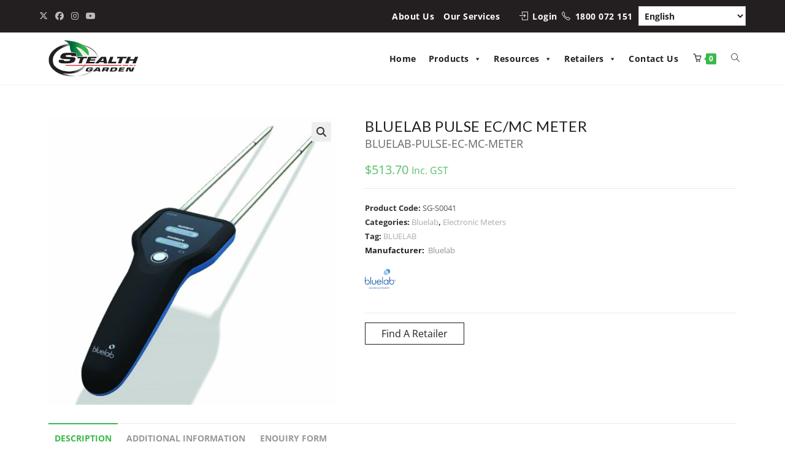

--- FILE ---
content_type: text/html; charset=UTF-8
request_url: https://www.stealth.ladwebs.net/product/bluelab-pulse-meter/
body_size: 34513
content:
<!DOCTYPE html>
<html class="html" lang="en-AU">
<head>
	<meta charset="UTF-8">
	<link rel="profile" href="https://gmpg.org/xfn/11">

	<!-- Google Tag Manager -->
<script>(function(w,d,s,l,i){w[l]=w[l]||[];w[l].push({'gtm.start':
new Date().getTime(),event:'gtm.js'});var f=d.getElementsByTagName(s)[0],
j=d.createElement(s),dl=l!='dataLayer'?'&l='+l:'';j.async=true;j.src=
'https://www.googletagmanager.com/gtm.js?id='+i+dl;f.parentNode.insertBefore(j,f);
})(window,document,'script','dataLayer','GTM-KDFBT6Z');</script>
<!-- End Google Tag Manager -->

	<meta name='robots' content='noindex, nofollow' />
	<style>img:is([sizes="auto" i], [sizes^="auto," i]) { contain-intrinsic-size: 3000px 1500px }</style>
	<meta name="viewport" content="width=device-width, initial-scale=1">
	<!-- This site is optimized with the Yoast SEO plugin v25.0 - https://yoast.com/wordpress/plugins/seo/ -->
	<title>BLUELAB PULSE EC/MC METER - Stealth Garden</title>
	<meta property="og:locale" content="en_US" />
	<meta property="og:type" content="article" />
	<meta property="og:title" content="BLUELAB PULSE EC/MC METER - Stealth Garden" />
	<meta property="og:description" content="BLUELAB-PULSE-EC-MC-METER" />
	<meta property="og:url" content="https://www.stealth.ladwebs.net/product/bluelab-pulse-meter/" />
	<meta property="og:site_name" content="Stealth Garden" />
	<meta property="article:modified_time" content="2023-10-09T00:40:27+00:00" />
	<meta property="og:image" content="https://www.stealth.ladwebs.net/wp-content/uploads/2020/10/Bluelab_Pulse-Meter_spotlight_image-1.jpg" />
	<meta property="og:image:width" content="1181" />
	<meta property="og:image:height" content="1181" />
	<meta property="og:image:type" content="image/jpeg" />
	<meta name="twitter:card" content="summary_large_image" />
	<meta name="twitter:label1" content="Est. reading time" />
	<meta name="twitter:data1" content="1 minute" />
	<script type="application/ld+json" class="yoast-schema-graph">{"@context":"https://schema.org","@graph":[{"@type":"WebPage","@id":"https://www.stealth.ladwebs.net/product/bluelab-pulse-meter/","url":"https://www.stealth.ladwebs.net/product/bluelab-pulse-meter/","name":"BLUELAB PULSE EC/MC METER - Stealth Garden","isPartOf":{"@id":"https://www.stealth.ladwebs.net/#website"},"primaryImageOfPage":{"@id":"https://www.stealth.ladwebs.net/product/bluelab-pulse-meter/#primaryimage"},"image":{"@id":"https://www.stealth.ladwebs.net/product/bluelab-pulse-meter/#primaryimage"},"thumbnailUrl":"https://www.stealth.ladwebs.net/wp-content/uploads/2020/10/Bluelab_Pulse-Meter_spotlight_image-1.jpg","datePublished":"2020-10-15T01:20:20+00:00","dateModified":"2023-10-09T00:40:27+00:00","breadcrumb":{"@id":"https://www.stealth.ladwebs.net/product/bluelab-pulse-meter/#breadcrumb"},"inLanguage":"en-AU","potentialAction":[{"@type":"ReadAction","target":["https://www.stealth.ladwebs.net/product/bluelab-pulse-meter/"]}]},{"@type":"ImageObject","inLanguage":"en-AU","@id":"https://www.stealth.ladwebs.net/product/bluelab-pulse-meter/#primaryimage","url":"https://www.stealth.ladwebs.net/wp-content/uploads/2020/10/Bluelab_Pulse-Meter_spotlight_image-1.jpg","contentUrl":"https://www.stealth.ladwebs.net/wp-content/uploads/2020/10/Bluelab_Pulse-Meter_spotlight_image-1.jpg","width":1181,"height":1181,"caption":"Stealth Garden"},{"@type":"BreadcrumbList","@id":"https://www.stealth.ladwebs.net/product/bluelab-pulse-meter/#breadcrumb","itemListElement":[{"@type":"ListItem","position":1,"name":"Shop","item":"https://www.stealth.ladwebs.net/shop/"},{"@type":"ListItem","position":2,"name":"BLUELAB PULSE EC/MC METER"}]},{"@type":"WebSite","@id":"https://www.stealth.ladwebs.net/#website","url":"https://www.stealth.ladwebs.net/","name":"Stealth Garden","description":"Supplier of advanced horticultural products","publisher":{"@id":"https://www.stealth.ladwebs.net/#organization"},"potentialAction":[{"@type":"SearchAction","target":{"@type":"EntryPoint","urlTemplate":"https://www.stealth.ladwebs.net/?s={search_term_string}"},"query-input":{"@type":"PropertyValueSpecification","valueRequired":true,"valueName":"search_term_string"}}],"inLanguage":"en-AU"},{"@type":"Organization","@id":"https://www.stealth.ladwebs.net/#organization","name":"Stealth Garden","url":"https://www.stealth.ladwebs.net/","logo":{"@type":"ImageObject","inLanguage":"en-AU","@id":"https://www.stealth.ladwebs.net/#/schema/logo/image/","url":"https://www.stealth.ladwebs.net/wp-content/uploads/2020/05/logo-white-sm.jpg","contentUrl":"https://www.stealth.ladwebs.net/wp-content/uploads/2020/05/logo-white-sm.jpg","width":233,"height":95,"caption":"Stealth Garden"},"image":{"@id":"https://www.stealth.ladwebs.net/#/schema/logo/image/"}}]}</script>
	<!-- / Yoast SEO plugin. -->


<link rel='dns-prefetch' href='//cdnjs.cloudflare.com' />
<link rel='dns-prefetch' href='//fonts.googleapis.com' />
<link rel="alternate" type="application/rss+xml" title="Stealth Garden &raquo; Feed" href="https://www.stealth.ladwebs.net/feed/" />
<link rel="alternate" type="application/rss+xml" title="Stealth Garden &raquo; Comments Feed" href="https://www.stealth.ladwebs.net/comments/feed/" />
<script>
window._wpemojiSettings = {"baseUrl":"https:\/\/s.w.org\/images\/core\/emoji\/16.0.1\/72x72\/","ext":".png","svgUrl":"https:\/\/s.w.org\/images\/core\/emoji\/16.0.1\/svg\/","svgExt":".svg","source":{"concatemoji":"https:\/\/www.stealth.ladwebs.net\/wp-includes\/js\/wp-emoji-release.min.js?ver=6.8.3"}};
/*! This file is auto-generated */
!function(s,n){var o,i,e;function c(e){try{var t={supportTests:e,timestamp:(new Date).valueOf()};sessionStorage.setItem(o,JSON.stringify(t))}catch(e){}}function p(e,t,n){e.clearRect(0,0,e.canvas.width,e.canvas.height),e.fillText(t,0,0);var t=new Uint32Array(e.getImageData(0,0,e.canvas.width,e.canvas.height).data),a=(e.clearRect(0,0,e.canvas.width,e.canvas.height),e.fillText(n,0,0),new Uint32Array(e.getImageData(0,0,e.canvas.width,e.canvas.height).data));return t.every(function(e,t){return e===a[t]})}function u(e,t){e.clearRect(0,0,e.canvas.width,e.canvas.height),e.fillText(t,0,0);for(var n=e.getImageData(16,16,1,1),a=0;a<n.data.length;a++)if(0!==n.data[a])return!1;return!0}function f(e,t,n,a){switch(t){case"flag":return n(e,"\ud83c\udff3\ufe0f\u200d\u26a7\ufe0f","\ud83c\udff3\ufe0f\u200b\u26a7\ufe0f")?!1:!n(e,"\ud83c\udde8\ud83c\uddf6","\ud83c\udde8\u200b\ud83c\uddf6")&&!n(e,"\ud83c\udff4\udb40\udc67\udb40\udc62\udb40\udc65\udb40\udc6e\udb40\udc67\udb40\udc7f","\ud83c\udff4\u200b\udb40\udc67\u200b\udb40\udc62\u200b\udb40\udc65\u200b\udb40\udc6e\u200b\udb40\udc67\u200b\udb40\udc7f");case"emoji":return!a(e,"\ud83e\udedf")}return!1}function g(e,t,n,a){var r="undefined"!=typeof WorkerGlobalScope&&self instanceof WorkerGlobalScope?new OffscreenCanvas(300,150):s.createElement("canvas"),o=r.getContext("2d",{willReadFrequently:!0}),i=(o.textBaseline="top",o.font="600 32px Arial",{});return e.forEach(function(e){i[e]=t(o,e,n,a)}),i}function t(e){var t=s.createElement("script");t.src=e,t.defer=!0,s.head.appendChild(t)}"undefined"!=typeof Promise&&(o="wpEmojiSettingsSupports",i=["flag","emoji"],n.supports={everything:!0,everythingExceptFlag:!0},e=new Promise(function(e){s.addEventListener("DOMContentLoaded",e,{once:!0})}),new Promise(function(t){var n=function(){try{var e=JSON.parse(sessionStorage.getItem(o));if("object"==typeof e&&"number"==typeof e.timestamp&&(new Date).valueOf()<e.timestamp+604800&&"object"==typeof e.supportTests)return e.supportTests}catch(e){}return null}();if(!n){if("undefined"!=typeof Worker&&"undefined"!=typeof OffscreenCanvas&&"undefined"!=typeof URL&&URL.createObjectURL&&"undefined"!=typeof Blob)try{var e="postMessage("+g.toString()+"("+[JSON.stringify(i),f.toString(),p.toString(),u.toString()].join(",")+"));",a=new Blob([e],{type:"text/javascript"}),r=new Worker(URL.createObjectURL(a),{name:"wpTestEmojiSupports"});return void(r.onmessage=function(e){c(n=e.data),r.terminate(),t(n)})}catch(e){}c(n=g(i,f,p,u))}t(n)}).then(function(e){for(var t in e)n.supports[t]=e[t],n.supports.everything=n.supports.everything&&n.supports[t],"flag"!==t&&(n.supports.everythingExceptFlag=n.supports.everythingExceptFlag&&n.supports[t]);n.supports.everythingExceptFlag=n.supports.everythingExceptFlag&&!n.supports.flag,n.DOMReady=!1,n.readyCallback=function(){n.DOMReady=!0}}).then(function(){return e}).then(function(){var e;n.supports.everything||(n.readyCallback(),(e=n.source||{}).concatemoji?t(e.concatemoji):e.wpemoji&&e.twemoji&&(t(e.twemoji),t(e.wpemoji)))}))}((window,document),window._wpemojiSettings);
</script>
		<style id="content-control-block-styles">
			@media (max-width: 640px) {
	.cc-hide-on-mobile {
		display: none !important;
	}
}
@media (min-width: 641px) and (max-width: 920px) {
	.cc-hide-on-tablet {
		display: none !important;
	}
}
@media (min-width: 921px) and (max-width: 1440px) {
	.cc-hide-on-desktop {
		display: none !important;
	}
}		</style>
		<link rel='stylesheet' id='load-fa-css' href='https://cdnjs.cloudflare.com/ajax/libs/font-awesome/6.1.2/css/all.min.css?ver=1.0' media='all' />
<link rel='stylesheet' id='otherthemes-css' href='https://www.stealth.ladwebs.net/wp-content/plugins/shop-as-a-customer-for-woocommerce/otherthemes.css?ver=1.1.3' media='all' />
<link rel='stylesheet' id='storefrontheme-css' href='https://www.stealth.ladwebs.net/wp-content/plugins/shop-as-a-customer-for-woocommerce/storefronttheme.css?ver=1.1.3' media='all' />
<link rel='stylesheet' id='Avada-css' href='https://www.stealth.ladwebs.net/wp-content/plugins/shop-as-a-customer-for-woocommerce/Avada.css?ver=1.1.3' media='all' />
<link rel='stylesheet' id='bootstrap-min-css123-css' href='https://www.stealth.ladwebs.net/wp-content/plugins/shop-as-a-customer-for-woocommerce/bootstrap-4.3.1-dist/css/bootstrap-iso.css?ver=1.1.3' media='all' />
<link rel='stylesheet' id='wqbo-quick-order-block-style-css' href='https://www.stealth.ladwebs.net/wp-content/plugins/woocommerce-quick-order/includes/gutenberg/quick-order/assets/quick-order-block-style.css?ver=1' media='all' />
<style id='wp-emoji-styles-inline-css'>

	img.wp-smiley, img.emoji {
		display: inline !important;
		border: none !important;
		box-shadow: none !important;
		height: 1em !important;
		width: 1em !important;
		margin: 0 0.07em !important;
		vertical-align: -0.1em !important;
		background: none !important;
		padding: 0 !important;
	}
</style>
<link rel='stylesheet' id='wp-block-library-css' href='https://www.stealth.ladwebs.net/wp-includes/css/dist/block-library/style.min.css?ver=6.8.3' media='all' />
<style id='wp-block-library-theme-inline-css'>
.wp-block-audio :where(figcaption){color:#555;font-size:13px;text-align:center}.is-dark-theme .wp-block-audio :where(figcaption){color:#ffffffa6}.wp-block-audio{margin:0 0 1em}.wp-block-code{border:1px solid #ccc;border-radius:4px;font-family:Menlo,Consolas,monaco,monospace;padding:.8em 1em}.wp-block-embed :where(figcaption){color:#555;font-size:13px;text-align:center}.is-dark-theme .wp-block-embed :where(figcaption){color:#ffffffa6}.wp-block-embed{margin:0 0 1em}.blocks-gallery-caption{color:#555;font-size:13px;text-align:center}.is-dark-theme .blocks-gallery-caption{color:#ffffffa6}:root :where(.wp-block-image figcaption){color:#555;font-size:13px;text-align:center}.is-dark-theme :root :where(.wp-block-image figcaption){color:#ffffffa6}.wp-block-image{margin:0 0 1em}.wp-block-pullquote{border-bottom:4px solid;border-top:4px solid;color:currentColor;margin-bottom:1.75em}.wp-block-pullquote cite,.wp-block-pullquote footer,.wp-block-pullquote__citation{color:currentColor;font-size:.8125em;font-style:normal;text-transform:uppercase}.wp-block-quote{border-left:.25em solid;margin:0 0 1.75em;padding-left:1em}.wp-block-quote cite,.wp-block-quote footer{color:currentColor;font-size:.8125em;font-style:normal;position:relative}.wp-block-quote:where(.has-text-align-right){border-left:none;border-right:.25em solid;padding-left:0;padding-right:1em}.wp-block-quote:where(.has-text-align-center){border:none;padding-left:0}.wp-block-quote.is-large,.wp-block-quote.is-style-large,.wp-block-quote:where(.is-style-plain){border:none}.wp-block-search .wp-block-search__label{font-weight:700}.wp-block-search__button{border:1px solid #ccc;padding:.375em .625em}:where(.wp-block-group.has-background){padding:1.25em 2.375em}.wp-block-separator.has-css-opacity{opacity:.4}.wp-block-separator{border:none;border-bottom:2px solid;margin-left:auto;margin-right:auto}.wp-block-separator.has-alpha-channel-opacity{opacity:1}.wp-block-separator:not(.is-style-wide):not(.is-style-dots){width:100px}.wp-block-separator.has-background:not(.is-style-dots){border-bottom:none;height:1px}.wp-block-separator.has-background:not(.is-style-wide):not(.is-style-dots){height:2px}.wp-block-table{margin:0 0 1em}.wp-block-table td,.wp-block-table th{word-break:normal}.wp-block-table :where(figcaption){color:#555;font-size:13px;text-align:center}.is-dark-theme .wp-block-table :where(figcaption){color:#ffffffa6}.wp-block-video :where(figcaption){color:#555;font-size:13px;text-align:center}.is-dark-theme .wp-block-video :where(figcaption){color:#ffffffa6}.wp-block-video{margin:0 0 1em}:root :where(.wp-block-template-part.has-background){margin-bottom:0;margin-top:0;padding:1.25em 2.375em}
</style>
<style id='classic-theme-styles-inline-css'>
/*! This file is auto-generated */
.wp-block-button__link{color:#fff;background-color:#32373c;border-radius:9999px;box-shadow:none;text-decoration:none;padding:calc(.667em + 2px) calc(1.333em + 2px);font-size:1.125em}.wp-block-file__button{background:#32373c;color:#fff;text-decoration:none}
</style>
<link rel='stylesheet' id='wc-blocks-style-css' href='https://www.stealth.ladwebs.net/wp-content/plugins/woocommerce/assets/client/blocks/wc-blocks.css?ver=wc-9.8.6' media='all' />
<link rel='stylesheet' id='content-control-block-styles-css' href='https://www.stealth.ladwebs.net/wp-content/plugins/content-control/dist/style-block-editor.css?ver=2.6.2' media='all' />
<style id='global-styles-inline-css'>
:root{--wp--preset--aspect-ratio--square: 1;--wp--preset--aspect-ratio--4-3: 4/3;--wp--preset--aspect-ratio--3-4: 3/4;--wp--preset--aspect-ratio--3-2: 3/2;--wp--preset--aspect-ratio--2-3: 2/3;--wp--preset--aspect-ratio--16-9: 16/9;--wp--preset--aspect-ratio--9-16: 9/16;--wp--preset--color--black: #000000;--wp--preset--color--cyan-bluish-gray: #abb8c3;--wp--preset--color--white: #ffffff;--wp--preset--color--pale-pink: #f78da7;--wp--preset--color--vivid-red: #cf2e2e;--wp--preset--color--luminous-vivid-orange: #ff6900;--wp--preset--color--luminous-vivid-amber: #fcb900;--wp--preset--color--light-green-cyan: #7bdcb5;--wp--preset--color--vivid-green-cyan: #00d084;--wp--preset--color--pale-cyan-blue: #8ed1fc;--wp--preset--color--vivid-cyan-blue: #0693e3;--wp--preset--color--vivid-purple: #9b51e0;--wp--preset--gradient--vivid-cyan-blue-to-vivid-purple: linear-gradient(135deg,rgba(6,147,227,1) 0%,rgb(155,81,224) 100%);--wp--preset--gradient--light-green-cyan-to-vivid-green-cyan: linear-gradient(135deg,rgb(122,220,180) 0%,rgb(0,208,130) 100%);--wp--preset--gradient--luminous-vivid-amber-to-luminous-vivid-orange: linear-gradient(135deg,rgba(252,185,0,1) 0%,rgba(255,105,0,1) 100%);--wp--preset--gradient--luminous-vivid-orange-to-vivid-red: linear-gradient(135deg,rgba(255,105,0,1) 0%,rgb(207,46,46) 100%);--wp--preset--gradient--very-light-gray-to-cyan-bluish-gray: linear-gradient(135deg,rgb(238,238,238) 0%,rgb(169,184,195) 100%);--wp--preset--gradient--cool-to-warm-spectrum: linear-gradient(135deg,rgb(74,234,220) 0%,rgb(151,120,209) 20%,rgb(207,42,186) 40%,rgb(238,44,130) 60%,rgb(251,105,98) 80%,rgb(254,248,76) 100%);--wp--preset--gradient--blush-light-purple: linear-gradient(135deg,rgb(255,206,236) 0%,rgb(152,150,240) 100%);--wp--preset--gradient--blush-bordeaux: linear-gradient(135deg,rgb(254,205,165) 0%,rgb(254,45,45) 50%,rgb(107,0,62) 100%);--wp--preset--gradient--luminous-dusk: linear-gradient(135deg,rgb(255,203,112) 0%,rgb(199,81,192) 50%,rgb(65,88,208) 100%);--wp--preset--gradient--pale-ocean: linear-gradient(135deg,rgb(255,245,203) 0%,rgb(182,227,212) 50%,rgb(51,167,181) 100%);--wp--preset--gradient--electric-grass: linear-gradient(135deg,rgb(202,248,128) 0%,rgb(113,206,126) 100%);--wp--preset--gradient--midnight: linear-gradient(135deg,rgb(2,3,129) 0%,rgb(40,116,252) 100%);--wp--preset--font-size--small: 13px;--wp--preset--font-size--medium: 20px;--wp--preset--font-size--large: 36px;--wp--preset--font-size--x-large: 42px;--wp--preset--spacing--20: 0.44rem;--wp--preset--spacing--30: 0.67rem;--wp--preset--spacing--40: 1rem;--wp--preset--spacing--50: 1.5rem;--wp--preset--spacing--60: 2.25rem;--wp--preset--spacing--70: 3.38rem;--wp--preset--spacing--80: 5.06rem;--wp--preset--shadow--natural: 6px 6px 9px rgba(0, 0, 0, 0.2);--wp--preset--shadow--deep: 12px 12px 50px rgba(0, 0, 0, 0.4);--wp--preset--shadow--sharp: 6px 6px 0px rgba(0, 0, 0, 0.2);--wp--preset--shadow--outlined: 6px 6px 0px -3px rgba(255, 255, 255, 1), 6px 6px rgba(0, 0, 0, 1);--wp--preset--shadow--crisp: 6px 6px 0px rgba(0, 0, 0, 1);}:where(.is-layout-flex){gap: 0.5em;}:where(.is-layout-grid){gap: 0.5em;}body .is-layout-flex{display: flex;}.is-layout-flex{flex-wrap: wrap;align-items: center;}.is-layout-flex > :is(*, div){margin: 0;}body .is-layout-grid{display: grid;}.is-layout-grid > :is(*, div){margin: 0;}:where(.wp-block-columns.is-layout-flex){gap: 2em;}:where(.wp-block-columns.is-layout-grid){gap: 2em;}:where(.wp-block-post-template.is-layout-flex){gap: 1.25em;}:where(.wp-block-post-template.is-layout-grid){gap: 1.25em;}.has-black-color{color: var(--wp--preset--color--black) !important;}.has-cyan-bluish-gray-color{color: var(--wp--preset--color--cyan-bluish-gray) !important;}.has-white-color{color: var(--wp--preset--color--white) !important;}.has-pale-pink-color{color: var(--wp--preset--color--pale-pink) !important;}.has-vivid-red-color{color: var(--wp--preset--color--vivid-red) !important;}.has-luminous-vivid-orange-color{color: var(--wp--preset--color--luminous-vivid-orange) !important;}.has-luminous-vivid-amber-color{color: var(--wp--preset--color--luminous-vivid-amber) !important;}.has-light-green-cyan-color{color: var(--wp--preset--color--light-green-cyan) !important;}.has-vivid-green-cyan-color{color: var(--wp--preset--color--vivid-green-cyan) !important;}.has-pale-cyan-blue-color{color: var(--wp--preset--color--pale-cyan-blue) !important;}.has-vivid-cyan-blue-color{color: var(--wp--preset--color--vivid-cyan-blue) !important;}.has-vivid-purple-color{color: var(--wp--preset--color--vivid-purple) !important;}.has-black-background-color{background-color: var(--wp--preset--color--black) !important;}.has-cyan-bluish-gray-background-color{background-color: var(--wp--preset--color--cyan-bluish-gray) !important;}.has-white-background-color{background-color: var(--wp--preset--color--white) !important;}.has-pale-pink-background-color{background-color: var(--wp--preset--color--pale-pink) !important;}.has-vivid-red-background-color{background-color: var(--wp--preset--color--vivid-red) !important;}.has-luminous-vivid-orange-background-color{background-color: var(--wp--preset--color--luminous-vivid-orange) !important;}.has-luminous-vivid-amber-background-color{background-color: var(--wp--preset--color--luminous-vivid-amber) !important;}.has-light-green-cyan-background-color{background-color: var(--wp--preset--color--light-green-cyan) !important;}.has-vivid-green-cyan-background-color{background-color: var(--wp--preset--color--vivid-green-cyan) !important;}.has-pale-cyan-blue-background-color{background-color: var(--wp--preset--color--pale-cyan-blue) !important;}.has-vivid-cyan-blue-background-color{background-color: var(--wp--preset--color--vivid-cyan-blue) !important;}.has-vivid-purple-background-color{background-color: var(--wp--preset--color--vivid-purple) !important;}.has-black-border-color{border-color: var(--wp--preset--color--black) !important;}.has-cyan-bluish-gray-border-color{border-color: var(--wp--preset--color--cyan-bluish-gray) !important;}.has-white-border-color{border-color: var(--wp--preset--color--white) !important;}.has-pale-pink-border-color{border-color: var(--wp--preset--color--pale-pink) !important;}.has-vivid-red-border-color{border-color: var(--wp--preset--color--vivid-red) !important;}.has-luminous-vivid-orange-border-color{border-color: var(--wp--preset--color--luminous-vivid-orange) !important;}.has-luminous-vivid-amber-border-color{border-color: var(--wp--preset--color--luminous-vivid-amber) !important;}.has-light-green-cyan-border-color{border-color: var(--wp--preset--color--light-green-cyan) !important;}.has-vivid-green-cyan-border-color{border-color: var(--wp--preset--color--vivid-green-cyan) !important;}.has-pale-cyan-blue-border-color{border-color: var(--wp--preset--color--pale-cyan-blue) !important;}.has-vivid-cyan-blue-border-color{border-color: var(--wp--preset--color--vivid-cyan-blue) !important;}.has-vivid-purple-border-color{border-color: var(--wp--preset--color--vivid-purple) !important;}.has-vivid-cyan-blue-to-vivid-purple-gradient-background{background: var(--wp--preset--gradient--vivid-cyan-blue-to-vivid-purple) !important;}.has-light-green-cyan-to-vivid-green-cyan-gradient-background{background: var(--wp--preset--gradient--light-green-cyan-to-vivid-green-cyan) !important;}.has-luminous-vivid-amber-to-luminous-vivid-orange-gradient-background{background: var(--wp--preset--gradient--luminous-vivid-amber-to-luminous-vivid-orange) !important;}.has-luminous-vivid-orange-to-vivid-red-gradient-background{background: var(--wp--preset--gradient--luminous-vivid-orange-to-vivid-red) !important;}.has-very-light-gray-to-cyan-bluish-gray-gradient-background{background: var(--wp--preset--gradient--very-light-gray-to-cyan-bluish-gray) !important;}.has-cool-to-warm-spectrum-gradient-background{background: var(--wp--preset--gradient--cool-to-warm-spectrum) !important;}.has-blush-light-purple-gradient-background{background: var(--wp--preset--gradient--blush-light-purple) !important;}.has-blush-bordeaux-gradient-background{background: var(--wp--preset--gradient--blush-bordeaux) !important;}.has-luminous-dusk-gradient-background{background: var(--wp--preset--gradient--luminous-dusk) !important;}.has-pale-ocean-gradient-background{background: var(--wp--preset--gradient--pale-ocean) !important;}.has-electric-grass-gradient-background{background: var(--wp--preset--gradient--electric-grass) !important;}.has-midnight-gradient-background{background: var(--wp--preset--gradient--midnight) !important;}.has-small-font-size{font-size: var(--wp--preset--font-size--small) !important;}.has-medium-font-size{font-size: var(--wp--preset--font-size--medium) !important;}.has-large-font-size{font-size: var(--wp--preset--font-size--large) !important;}.has-x-large-font-size{font-size: var(--wp--preset--font-size--x-large) !important;}
:where(.wp-block-post-template.is-layout-flex){gap: 1.25em;}:where(.wp-block-post-template.is-layout-grid){gap: 1.25em;}
:where(.wp-block-columns.is-layout-flex){gap: 2em;}:where(.wp-block-columns.is-layout-grid){gap: 2em;}
:root :where(.wp-block-pullquote){font-size: 1.5em;line-height: 1.6;}
</style>
<link rel='stylesheet' id='contact-form-7-css' href='https://www.stealth.ladwebs.net/wp-content/plugins/contact-form-7/includes/css/styles.css?ver=6.0.6' media='all' />
<link rel='stylesheet' id='wqbo-style-css' href='https://www.stealth.ladwebs.net/wp-content/plugins/woocommerce-quick-order/public/css/style.css?ver=579810243' media='all' />
<link rel='stylesheet' id='photoswipe-css' href='https://www.stealth.ladwebs.net/wp-content/plugins/woocommerce/assets/css/photoswipe/photoswipe.min.css?ver=9.8.6' media='all' />
<link rel='stylesheet' id='photoswipe-default-skin-css' href='https://www.stealth.ladwebs.net/wp-content/plugins/woocommerce/assets/css/photoswipe/default-skin/default-skin.min.css?ver=9.8.6' media='all' />
<style id='woocommerce-inline-inline-css'>
.woocommerce form .form-row .required { visibility: visible; }
</style>
<link rel='stylesheet' id='wpcf7-redirect-script-frontend-css' href='https://www.stealth.ladwebs.net/wp-content/plugins/wpcf7-redirect/build/assets/frontend-script.css?ver=a0c286e30e803dfa8dc4' media='all' />
<link rel='stylesheet' id='wc-bis-css-css' href='https://www.stealth.ladwebs.net/wp-content/plugins/woocommerce-back-in-stock-notifications/assets/css/frontend/woocommerce.css?ver=3.2.0' media='all' />
<link rel='stylesheet' id='megamenu-css' href='https://www.stealth.ladwebs.net/wp-content/uploads/maxmegamenu/style.css?ver=0eb95f' media='all' />
<link rel='stylesheet' id='dashicons-css' href='https://www.stealth.ladwebs.net/wp-includes/css/dashicons.min.css?ver=6.8.3' media='all' />
<style id='dashicons-inline-css'>
[data-font="Dashicons"]:before {font-family: 'Dashicons' !important;content: attr(data-icon) !important;speak: none !important;font-weight: normal !important;font-variant: normal !important;text-transform: none !important;line-height: 1 !important;font-style: normal !important;-webkit-font-smoothing: antialiased !important;-moz-osx-font-smoothing: grayscale !important;}
</style>
<link rel='stylesheet' id='wppopups-base-css' href='https://www.stealth.ladwebs.net/wp-content/plugins/wp-popups-lite/src/assets/css/wppopups-base.css?ver=2.2.0.3' media='all' />
<link rel='stylesheet' id='yith_wcbm_badge_style-css' href='https://www.stealth.ladwebs.net/wp-content/plugins/yith-woocommerce-badges-management/assets/css/frontend.css?ver=3.15.0' media='all' />
<style id='yith_wcbm_badge_style-inline-css'>
.yith-wcbm-badge.yith-wcbm-badge-text.yith-wcbm-badge-8010 {
				top: 0; left: 0; 
				
				-ms-transform: ; 
				-webkit-transform: ; 
				transform: ;
				padding: 0px 0px 0px 0px;
				background-color:#3bba49; border-radius: 0px 0px 0px 0px; width:150px; height:40px;
			}.yith-wcbm-badge.yith-wcbm-badge-text.yith-wcbm-badge-5916 {
				top: 0; left: 0; 
				
				-ms-transform: ; 
				-webkit-transform: ; 
				transform: ;
				padding: 0px 0px 0px 0px;
				background-color:#3bba49; border-radius: 0px 0px 0px 0px; width:150px; height:40px;
			}
</style>
<link rel='stylesheet' id='yith-gfont-open-sans-css' href='https://www.stealth.ladwebs.net/wp-content/plugins/yith-woocommerce-badges-management/assets/fonts/open-sans/style.css?ver=3.15.0' media='all' />
<link rel='stylesheet' id='ywctm-frontend-css' href='https://www.stealth.ladwebs.net/wp-content/plugins/yith-woocommerce-catalog-mode-premium/assets/css/frontend.min.css?ver=2.45.0' media='all' />
<style id='ywctm-frontend-inline-css'>
form.cart button.single_add_to_cart_button, .ppc-button-wrapper, .wc-ppcp-paylater-msg__container, form.cart .quantity, .widget.woocommerce.widget_shopping_cart{display: none !important}
</style>
<link rel='stylesheet' id='ywctm-inquiry-form-css' href='https://www.stealth.ladwebs.net/wp-content/plugins/yith-woocommerce-catalog-mode-premium/assets/css/inquiry-form.min.css?ver=2.45.0' media='all' />
<link rel='stylesheet' id='ywctm-button-label-css' href='https://www.stealth.ladwebs.net/wp-content/plugins/yith-woocommerce-catalog-mode-premium/assets/css/button-label.min.css?ver=2.45.0' media='all' />
<style id='ywctm-button-label-inline-css'>
.ywctm-button-3652 .ywctm-custom-button {color:#4b4b4b;background-color:#f9f5f2;border-style:solid;border-color:#e3bdaf;border-radius:5px 5px 5px 5px;border-width:1px 1px 1px 1px;margin:0 0 0 0;padding:20px 20px 30px 20px;max-width:max-content;}.ywctm-button-3652 .ywctm-custom-button:hover {color:#4b4b4b;background-color:#f9f5f2;border-color:#e3bdaf;}.ywctm-button-3651 .ywctm-custom-button {color:#247390;background-color:#ffffff;border-style:solid;border-color:#247390;border-radius:50px 50px 50px 50px;border-width:1px 1px 1px 1px;margin:0 0 0 0;padding:5px 10px 5px 10px;max-width:150px;}.ywctm-button-3651 .ywctm-custom-button:hover {color:#ffffff;background-color:#247390;border-color:#247390;}.ywctm-button-3650 .ywctm-custom-button {color:#ffffff;background-color:#36809a;border-style:solid;border-color:#36809a;border-radius:50px 50px 50px 50px;border-width:1px 1px 1px 1px;margin:0 0 0 0;padding:5px 10px 5px 10px;max-width:200px;}.ywctm-button-3650 .ywctm-custom-button:hover {color:#ffffff;background-color:#215d72;border-color:#215d72;}.ywctm-button-3649 .ywctm-custom-button {color:#ffffff;background-color:#e09004;border-style:solid;border-color:#e09004;border-radius:50px 50px 50px 50px;border-width:1px 1px 1px 1px;margin:0 0 0 0;padding:5px 10px 5px 10px;max-width:200px;}.ywctm-button-3649 .ywctm-custom-button:hover {color:#ffffff;background-color:#b97600;border-color:#b97600;}.ywctm-button-2764 .ywctm-custom-button {color:#231f20;background-color:#ffffff;border-style:solid;border-color:#231f20;border-radius:0 0 0 0;border-width:1px 1px 1px 1px;margin:0 0 0 0;padding:5px 5px 5px 5px;max-width:150px;}.ywctm-button-2764 .ywctm-custom-button:hover {color:#3bba49;background-color:#ffffff;border-color:#3bba49;}
</style>
<link rel='stylesheet' id='brands-styles-css' href='https://www.stealth.ladwebs.net/wp-content/plugins/woocommerce/assets/css/brands.css?ver=9.8.6' media='all' />
<link rel='stylesheet' id='dgwt-wcas-style-css' href='https://www.stealth.ladwebs.net/wp-content/plugins/ajax-search-for-woocommerce/assets/css/style.min.css?ver=1.30.0' media='all' />
<link rel='stylesheet' id='child-style-custom-css' href='https://www.stealth.ladwebs.net/wp-content/themes/oceanwp-child-theme-master/dist/css/main.min.css?ver=6.8.3' media='all' />
<link rel='stylesheet' id='child-style-tl-custom-css' href='https://www.stealth.ladwebs.net/wp-content/themes/oceanwp-child-theme-master/dist/css/jds-custom.css?ver=6.8.3' media='all' />
<link rel='stylesheet' id='oceanwp-style-css' href='https://www.stealth.ladwebs.net/wp-content/themes/oceanwp/assets/css/style.min.css?ver=1.0' media='all' />
<link rel='stylesheet' id='child-style-css' href='https://www.stealth.ladwebs.net/wp-content/themes/oceanwp-child-theme-master/style.css?ver=6.8.3' media='all' />
<link rel='stylesheet' id='oceanwp-woo-mini-cart-css' href='https://www.stealth.ladwebs.net/wp-content/themes/oceanwp/assets/css/woo/woo-mini-cart.min.css?ver=6.8.3' media='all' />
<link rel='stylesheet' id='font-awesome-css' href='https://www.stealth.ladwebs.net/wp-content/themes/oceanwp/assets/fonts/fontawesome/css/all.min.css?ver=6.7.2' media='all' />
<style id='font-awesome-inline-css'>
[data-font="FontAwesome"]:before {font-family: 'FontAwesome' !important;content: attr(data-icon) !important;speak: none !important;font-weight: normal !important;font-variant: normal !important;text-transform: none !important;line-height: 1 !important;font-style: normal !important;-webkit-font-smoothing: antialiased !important;-moz-osx-font-smoothing: grayscale !important;}
</style>
<link rel='stylesheet' id='simple-line-icons-css' href='https://www.stealth.ladwebs.net/wp-content/themes/oceanwp/assets/css/third/simple-line-icons.min.css?ver=2.4.0' media='all' />
<link rel='stylesheet' id='oceanwp-google-font-lato-css' href='//fonts.googleapis.com/css?family=Lato%3A100%2C200%2C300%2C400%2C500%2C600%2C700%2C800%2C900%2C100i%2C200i%2C300i%2C400i%2C500i%2C600i%2C700i%2C800i%2C900i&#038;subset=latin&#038;display=swap&#038;ver=6.8.3' media='all' />
<link rel='stylesheet' id='ywdpd_owl-css' href='https://www.stealth.ladwebs.net/wp-content/plugins/yith-woocommerce-dynamic-pricing-and-discounts-premium/assets/css/owl/owl.carousel.min.css?ver=4.20.0' media='all' />
<link rel='stylesheet' id='yith_ywdpd_frontend-css' href='https://www.stealth.ladwebs.net/wp-content/plugins/yith-woocommerce-dynamic-pricing-and-discounts-premium/assets/css/frontend.css?ver=4.20.0' media='all' />
<link rel='stylesheet' id='oceanwp-woocommerce-css' href='https://www.stealth.ladwebs.net/wp-content/themes/oceanwp/assets/css/woo/woocommerce.min.css?ver=6.8.3' media='all' />
<link rel='stylesheet' id='oceanwp-woo-star-font-css' href='https://www.stealth.ladwebs.net/wp-content/themes/oceanwp/assets/css/woo/woo-star-font.min.css?ver=6.8.3' media='all' />
<link rel='stylesheet' id='__EPYT__style-css' href='https://www.stealth.ladwebs.net/wp-content/plugins/youtube-embed-plus-pro/styles/ytprefs.min.css?ver=14.2.2.1' media='all' />
<style id='__EPYT__style-inline-css'>

                .epyt-gallery-thumb {
                        width: 33.333%;
                }
                
                         @media (min-width:0px) and (max-width: 767px) {
                            .epyt-gallery-rowbreak {
                                display: none;
                            }
                            .epyt-gallery-allthumbs[class*="epyt-cols"] .epyt-gallery-thumb {
                                width: 100% !important;
                            }
                          }
</style>
<link rel='stylesheet' id='__disptype__-css' href='https://www.stealth.ladwebs.net/wp-content/plugins/youtube-embed-plus-pro/scripts/lity.min.css?ver=14.2.2.1' media='all' />
<link rel='stylesheet' id='oe-widgets-style-css' href='https://www.stealth.ladwebs.net/wp-content/plugins/ocean-extra/assets/css/widgets.css?ver=6.8.3' media='all' />
<link rel='stylesheet' id='ops-product-share-style-css' href='https://www.stealth.ladwebs.net/wp-content/plugins/ocean-product-sharing/assets/css/style.min.css?ver=6.8.3' media='all' />
<link rel='stylesheet' id='oss-social-share-style-css' href='https://www.stealth.ladwebs.net/wp-content/plugins/ocean-social-sharing/assets/css/style.min.css?ver=6.8.3' media='all' />
<link rel='stylesheet' id='ofc-style-css' href='https://www.stealth.ladwebs.net/wp-content/plugins/ocean-footer-callout/assets/css/style.min.css?ver=6.8.3' media='all' />
<link rel='stylesheet' id='oig-style-css' href='https://www.stealth.ladwebs.net/wp-content/plugins/ocean-instagram/assets/css/style.min.css?ver=6.8.3' media='all' />
<link rel='stylesheet' id='opl-style-css' href='https://www.stealth.ladwebs.net/wp-content/plugins/ocean-popup-login/assets/css/style.min.css?ver=6.8.3' media='all' />
<link rel='stylesheet' id='osh-styles-css' href='https://www.stealth.ladwebs.net/wp-content/plugins/ocean-sticky-header/assets/css/style.min.css?ver=6.8.3' media='all' />
<link rel='stylesheet' id='owp-style-css' href='https://www.stealth.ladwebs.net/wp-content/plugins/ocean-woo-popup/assets/css/style.min.css?ver=6.8.3' media='all' />
<link rel='stylesheet' id='oceanwp-custom-css' href='https://www.stealth.ladwebs.net/wp-content/uploads/oceanwp/custom-style.css?ver=6.8.3' media='all' />
<link rel='stylesheet' id='bdt-uikit-css' href='https://www.stealth.ladwebs.net/wp-content/plugins/bdthemes-element-pack/assets/css/bdt-uikit.css?ver=3.21.7' media='all' />
<link rel='stylesheet' id='ep-helper-css' href='https://www.stealth.ladwebs.net/wp-content/plugins/bdthemes-element-pack/assets/css/ep-helper.css?ver=7.21.0' media='all' />
<script type="text/template" id="tmpl-variation-template">
	<div class="woocommerce-variation-description">{{{ data.variation.variation_description }}}</div>
	<div class="woocommerce-variation-price">{{{ data.variation.price_html }}}</div>
	<div class="woocommerce-variation-availability">{{{ data.variation.availability_html }}}</div>
</script>
<script type="text/template" id="tmpl-unavailable-variation-template">
	<p role="alert">Sorry, this product is unavailable. Please choose a different combination.</p>
</script>
<script src="https://www.stealth.ladwebs.net/wp-includes/js/jquery/jquery.min.js?ver=3.7.1" id="jquery-core-js"></script>
<script src="https://www.stealth.ladwebs.net/wp-includes/js/jquery/jquery-migrate.min.js?ver=3.4.1" id="jquery-migrate-js"></script>
<script src="https://www.stealth.ladwebs.net/wp-content/plugins/woocommerce/assets/js/js-cookie/js.cookie.min.js?ver=2.1.4-wc.9.8.6" id="js-cookie-js" defer data-wp-strategy="defer"></script>
<script id="wc-cart-fragments-js-extra">
var wc_cart_fragments_params = {"ajax_url":"\/wp-admin\/admin-ajax.php","wc_ajax_url":"\/?wc-ajax=%%endpoint%%","cart_hash_key":"wc_cart_hash_a14d90e51025126518685499b4668162","fragment_name":"wc_fragments_a14d90e51025126518685499b4668162","request_timeout":"5000"};
</script>
<script src="https://www.stealth.ladwebs.net/wp-content/plugins/woocommerce/assets/js/frontend/cart-fragments.min.js?ver=9.8.6" id="wc-cart-fragments-js" defer data-wp-strategy="defer"></script>
<script src="https://www.stealth.ladwebs.net/wp-content/plugins/woocommerce/assets/js/jquery-blockui/jquery.blockUI.min.js?ver=2.7.0-wc.9.8.6" id="jquery-blockui-js" defer data-wp-strategy="defer"></script>
<script id="wc-add-to-cart-js-extra">
var wc_add_to_cart_params = {"ajax_url":"\/wp-admin\/admin-ajax.php","wc_ajax_url":"\/?wc-ajax=%%endpoint%%","i18n_view_cart":"View cart","cart_url":"https:\/\/www.stealth.ladwebs.net\/cart\/","is_cart":"","cart_redirect_after_add":"no"};
</script>
<script src="https://www.stealth.ladwebs.net/wp-content/plugins/woocommerce/assets/js/frontend/add-to-cart.min.js?ver=9.8.6" id="wc-add-to-cart-js" defer data-wp-strategy="defer"></script>
<script src="https://www.stealth.ladwebs.net/wp-content/plugins/woocommerce/assets/js/zoom/jquery.zoom.min.js?ver=1.7.21-wc.9.8.6" id="zoom-js" defer data-wp-strategy="defer"></script>
<script src="https://www.stealth.ladwebs.net/wp-content/plugins/woocommerce/assets/js/flexslider/jquery.flexslider.min.js?ver=2.7.2-wc.9.8.6" id="flexslider-js" defer data-wp-strategy="defer"></script>
<script src="https://www.stealth.ladwebs.net/wp-content/plugins/woocommerce/assets/js/photoswipe/photoswipe.min.js?ver=4.1.1-wc.9.8.6" id="photoswipe-js" defer data-wp-strategy="defer"></script>
<script src="https://www.stealth.ladwebs.net/wp-content/plugins/woocommerce/assets/js/photoswipe/photoswipe-ui-default.min.js?ver=4.1.1-wc.9.8.6" id="photoswipe-ui-default-js" defer data-wp-strategy="defer"></script>
<script id="wc-single-product-js-extra">
var wc_single_product_params = {"i18n_required_rating_text":"Please select a rating","i18n_rating_options":["1 of 5 stars","2 of 5 stars","3 of 5 stars","4 of 5 stars","5 of 5 stars"],"i18n_product_gallery_trigger_text":"View full-screen image gallery","review_rating_required":"yes","flexslider":{"rtl":false,"animation":"slide","smoothHeight":true,"directionNav":false,"controlNav":"thumbnails","slideshow":false,"animationSpeed":500,"animationLoop":false,"allowOneSlide":false},"zoom_enabled":"1","zoom_options":[],"photoswipe_enabled":"1","photoswipe_options":{"shareEl":false,"closeOnScroll":false,"history":false,"hideAnimationDuration":0,"showAnimationDuration":0},"flexslider_enabled":"1"};
</script>
<script src="https://www.stealth.ladwebs.net/wp-content/plugins/woocommerce/assets/js/frontend/single-product.min.js?ver=9.8.6" id="wc-single-product-js" defer data-wp-strategy="defer"></script>
<script id="woocommerce-js-extra">
var woocommerce_params = {"ajax_url":"\/wp-admin\/admin-ajax.php","wc_ajax_url":"\/?wc-ajax=%%endpoint%%","i18n_password_show":"Show password","i18n_password_hide":"Hide password"};
</script>
<script src="https://www.stealth.ladwebs.net/wp-content/plugins/woocommerce/assets/js/frontend/woocommerce.min.js?ver=9.8.6" id="woocommerce-js" defer data-wp-strategy="defer"></script>
<script src="https://www.stealth.ladwebs.net/wp-content/plugins/woocommerce-min-max-quantities/assets/js/frontend/validate.min.js?ver=5.2.4" id="wc-mmq-frontend-js" defer data-wp-strategy="defer"></script>
<script id="ywctm-inquiry-form-js-extra">
var ywctm = {"form_type":"contact-form-7","product_id":"1150"};
</script>
<script src="https://www.stealth.ladwebs.net/wp-content/plugins/yith-woocommerce-catalog-mode-premium/assets/js/inquiry-form.min.js?ver=2.45.0" id="ywctm-inquiry-form-js"></script>
<script src="https://www.stealth.ladwebs.net/wp-content/plugins/yith-woocommerce-catalog-mode-premium/assets/js/button-label-frontend.min.js?ver=2.45.0" id="ywctm-button-label-js"></script>
<script src="https://www.stealth.ladwebs.net/wp-includes/js/underscore.min.js?ver=1.13.7" id="underscore-js"></script>
<script id="wp-util-js-extra">
var _wpUtilSettings = {"ajax":{"url":"\/wp-admin\/admin-ajax.php"}};
</script>
<script src="https://www.stealth.ladwebs.net/wp-includes/js/wp-util.min.js?ver=6.8.3" id="wp-util-js"></script>
<script id="wc-add-to-cart-variation-js-extra">
var wc_add_to_cart_variation_params = {"wc_ajax_url":"\/?wc-ajax=%%endpoint%%","i18n_no_matching_variations_text":"Sorry, no products matched your selection. Please choose a different combination.","i18n_make_a_selection_text":"Please select some product options before adding this product to your cart.","i18n_unavailable_text":"Sorry, this product is unavailable. Please choose a different combination.","i18n_reset_alert_text":"Your selection has been reset. Please select some product options before adding this product to your cart."};
</script>
<script src="https://www.stealth.ladwebs.net/wp-content/plugins/woocommerce/assets/js/frontend/add-to-cart-variation.min.js?ver=9.8.6" id="wc-add-to-cart-variation-js" defer data-wp-strategy="defer"></script>
<script src="https://www.stealth.ladwebs.net/wp-content/plugins/youtube-embed-plus-pro/scripts/lity.min.js?ver=14.2.2.1" id="__dispload__-js"></script>
<script id="__ytprefs__-js-extra">
var _EPYT_ = {"ajaxurl":"https:\/\/www.stealth.ladwebs.net\/wp-admin\/admin-ajax.php","security":"de67cdac7b","gallery_scrolloffset":"20","eppathtoscripts":"https:\/\/www.stealth.ladwebs.net\/wp-content\/plugins\/youtube-embed-plus-pro\/scripts\/","eppath":"https:\/\/www.stealth.ladwebs.net\/wp-content\/plugins\/youtube-embed-plus-pro\/","epresponsiveselector":"[\"iframe.__youtube_prefs_widget__\"]","epdovol":"1","version":"14.2.2.1","evselector":"iframe.__youtube_prefs__[src], iframe[src*=\"youtube.com\/embed\/\"], iframe[src*=\"youtube-nocookie.com\/embed\/\"]","ajax_compat":"","maxres_facade":"eager","ytapi_load":"light","pause_others":"","stopMobileBuffer":"1","facade_mode":"","not_live_on_channel":"","not_live_showtime":"180"};
</script>
<script src="https://www.stealth.ladwebs.net/wp-content/plugins/youtube-embed-plus-pro/scripts/ytprefs.min.js?ver=14.2.2.1" id="__ytprefs__-js"></script>
<link rel="https://api.w.org/" href="https://www.stealth.ladwebs.net/wp-json/" /><link rel="alternate" title="JSON" type="application/json" href="https://www.stealth.ladwebs.net/wp-json/wp/v2/product/1150" /><link rel="EditURI" type="application/rsd+xml" title="RSD" href="https://www.stealth.ladwebs.net/xmlrpc.php?rsd" />
<meta name="generator" content="WordPress 6.8.3" />
<meta name="generator" content="WooCommerce 9.8.6" />
<link rel='shortlink' href='https://www.stealth.ladwebs.net/?p=1150' />
<link rel="alternate" title="oEmbed (JSON)" type="application/json+oembed" href="https://www.stealth.ladwebs.net/wp-json/oembed/1.0/embed?url=https%3A%2F%2Fwww.stealth.ladwebs.net%2Fproduct%2Fbluelab-pulse-meter%2F" />
<link rel="alternate" title="oEmbed (XML)" type="text/xml+oembed" href="https://www.stealth.ladwebs.net/wp-json/oembed/1.0/embed?url=https%3A%2F%2Fwww.stealth.ladwebs.net%2Fproduct%2Fbluelab-pulse-meter%2F&#038;format=xml" />

		<script>
		(function(h,o,t,j,a,r){
			h.hj=h.hj||function(){(h.hj.q=h.hj.q||[]).push(arguments)};
			h._hjSettings={hjid:2682186,hjsv:5};
			a=o.getElementsByTagName('head')[0];
			r=o.createElement('script');r.async=1;
			r.src=t+h._hjSettings.hjid+j+h._hjSettings.hjsv;
			a.appendChild(r);
		})(window,document,'//static.hotjar.com/c/hotjar-','.js?sv=');
		</script>
				<style>
			.dgwt-wcas-ico-magnifier,.dgwt-wcas-ico-magnifier-handler{max-width:20px}.dgwt-wcas-search-wrapp{max-width:600px}		</style>
		
<!-- Google Tag Manager -->
<!-- End Google Tag Manager -->

	<noscript><style>.woocommerce-product-gallery{ opacity: 1 !important; }</style></noscript>
	<meta name="generator" content="Elementor 3.28.4; features: additional_custom_breakpoints, e_local_google_fonts; settings: css_print_method-external, google_font-enabled, font_display-auto">
			<style>
				.e-con.e-parent:nth-of-type(n+4):not(.e-lazyloaded):not(.e-no-lazyload),
				.e-con.e-parent:nth-of-type(n+4):not(.e-lazyloaded):not(.e-no-lazyload) * {
					background-image: none !important;
				}
				@media screen and (max-height: 1024px) {
					.e-con.e-parent:nth-of-type(n+3):not(.e-lazyloaded):not(.e-no-lazyload),
					.e-con.e-parent:nth-of-type(n+3):not(.e-lazyloaded):not(.e-no-lazyload) * {
						background-image: none !important;
					}
				}
				@media screen and (max-height: 640px) {
					.e-con.e-parent:nth-of-type(n+2):not(.e-lazyloaded):not(.e-no-lazyload),
					.e-con.e-parent:nth-of-type(n+2):not(.e-lazyloaded):not(.e-no-lazyload) * {
						background-image: none !important;
					}
				}
			</style>
			<link rel="icon" href="https://www.stealth.ladwebs.net/wp-content/uploads/2020/05/cropped-favicon-32x32.png" sizes="32x32" />
<link rel="icon" href="https://www.stealth.ladwebs.net/wp-content/uploads/2020/05/cropped-favicon-192x192.png" sizes="192x192" />
<link rel="apple-touch-icon" href="https://www.stealth.ladwebs.net/wp-content/uploads/2020/05/cropped-favicon-180x180.png" />
<meta name="msapplication-TileImage" content="https://www.stealth.ladwebs.net/wp-content/uploads/2020/05/cropped-favicon-270x270.png" />
<style type="text/css">/** Mega Menu CSS: fs **/</style>
</head>

<body class="wp-singular product-template-default single single-product postid-1150 wp-custom-logo wp-embed-responsive wp-theme-oceanwp wp-child-theme-oceanwp-child-theme-master theme-oceanwp woocommerce woocommerce-page woocommerce-no-js mega-menu-main-menu yith-wcbm-theme-oceanwp jds-guest-user oceanwp-theme sidebar-mobile default-breakpoint content-full-width content-max-width has-topbar page-header-disabled pagination-center has-grid-list woo-left-tabs account-original-style elementor-default elementor-kit-653" itemscope="itemscope" itemtype="https://schema.org/WebPage">

	<!-- Google Tag Manager (noscript) -->
<noscript><iframe src="https://www.googletagmanager.com/ns.html?id=GTM-KDFBT6Z"
height="0" width="0" style="display:none;visibility:hidden"></iframe></noscript>
<!-- End Google Tag Manager (noscript) -->

	
	
	<div id="outer-wrap" class="site clr">

		<a class="skip-link screen-reader-text" href="#main">Skip to content</a>

		
		<div id="wrap" class="clr">

			

<div id="top-bar-wrap" class="clr">

	<div id="top-bar" class="clr container">

		
		<div id="top-bar-inner" class="clr">

			
	<div id="top-bar-content" class="clr has-content top-bar-right">

		
<div id="top-bar-nav" class="navigation clr">

	<ul id="menu-top-navigation" class="top-bar-menu dropdown-menu sf-menu"><li id="menu-item-2803" class="menu-item menu-item-type-post_type menu-item-object-page menu-item-2803"><a href="https://www.stealth.ladwebs.net/about-us/" class="menu-link">About Us</a></li><li id="menu-item-2886" class="menu-item menu-item-type-post_type menu-item-object-page menu-item-2886"><a href="https://www.stealth.ladwebs.net/our-services/" class="menu-link">Our Services</a></li></ul>
</div>

		
			
				<span class="topbar-content">

					<i class="icon before line-icon icon-login" style="margin: 0 7px 0 7px"></i><a href="#opl-login-form" class="opl-link">Login</a><i class="icon before line-icon icon-phone" style="margin: 0 0 0 7px"> </i> <a href="tel:1800072151">1800 072 151</a>
				</span>
				<span class="jds-topbar-google-translate">
					<div class="gtranslate_wrapper" id="gt-wrapper-66030265"></div>				</span>

				
	</div><!-- #top-bar-content -->



<div id="top-bar-social" class="clr top-bar-left">

	<ul class="clr" aria-label="Social links">

		<li class="oceanwp-twitter"><a href="https://twitter.com/stealthgarden" aria-label="X (opens in a new tab)" target="_blank" rel="noopener noreferrer"><i class=" fa-brands fa-x-twitter" aria-hidden="true" role="img"></i></a></li><li class="oceanwp-facebook"><a href="https://www.facebook.com/StealthGardenSupplies" aria-label="Facebook (opens in a new tab)" target="_blank" rel="noopener noreferrer"><i class=" fab fa-facebook" aria-hidden="true" role="img"></i></a></li><li class="oceanwp-instagram"><a href="https://www.instagram.com/stealthgarden/" aria-label="Instagram (opens in a new tab)" target="_blank" rel="noopener noreferrer"><i class=" fab fa-instagram" aria-hidden="true" role="img"></i></a></li><li class="oceanwp-youtube"><a href="https://www.youtube.com/channel/UCfn5q33e1pqe6OHkvIjS04w" aria-label="Youtube (opens in a new tab)" target="_blank" rel="noopener noreferrer"><i class=" fab fa-youtube" aria-hidden="true" role="img"></i></a></li>
	</ul>

</div><!-- #top-bar-social -->

		</div><!-- #top-bar-inner -->

		
	</div><!-- #top-bar -->

</div><!-- #top-bar-wrap -->


			
<header id="site-header" class="minimal-header clr fixed-scroll fixed-header has-sticky-mobile" data-height="84" itemscope="itemscope" itemtype="https://schema.org/WPHeader" role="banner">

	
					
			<div id="site-header-inner" class="clr container">

				
				

<div id="site-logo" class="clr" itemscope itemtype="https://schema.org/Brand" >

	
	<div id="site-logo-inner" class="clr">

		<a href="https://www.stealth.ladwebs.net/" class="custom-logo-link" rel="home"><img width="233" height="95" src="https://www.stealth.ladwebs.net/wp-content/uploads/2020/05/logo-white-sm.jpg" class="custom-logo" alt="Stealth Garden" decoding="async" srcset="https://www.stealth.ladwebs.net/wp-content/uploads/2020/05/logo-white-sm.jpg 233w, https://www.stealth.ladwebs.net/wp-content/uploads/2020/05/logo-white-sm-64x26.jpg 64w" sizes="(max-width: 233px) 100vw, 233px" /></a>
	</div><!-- #site-logo-inner -->

	
	
</div><!-- #site-logo -->

			<div id="site-navigation-wrap" class="clr">
			
			
			
			<nav id="site-navigation" class="navigation main-navigation clr" itemscope="itemscope" itemtype="https://schema.org/SiteNavigationElement" role="navigation" >

				<div id="mega-menu-wrap-main_menu" class="mega-menu-wrap"><div class="mega-menu-toggle"><div class="mega-toggle-blocks-left"></div><div class="mega-toggle-blocks-center"></div><div class="mega-toggle-blocks-right"><div class='mega-toggle-block mega-menu-toggle-animated-block mega-toggle-block-0' id='mega-toggle-block-0'><button aria-label="Toggle Menu" class="mega-toggle-animated mega-toggle-animated-slider" type="button" aria-expanded="false">
                  <span class="mega-toggle-animated-box">
                    <span class="mega-toggle-animated-inner"></span>
                  </span>
                </button></div></div></div><ul id="mega-menu-main_menu" class="mega-menu max-mega-menu mega-menu-horizontal mega-no-js" data-event="hover_intent" data-effect="fade_up" data-effect-speed="200" data-effect-mobile="disabled" data-effect-speed-mobile="0" data-panel-width="#site-header" data-panel-inner-width="#site-header-inner" data-mobile-force-width="false" data-second-click="go" data-document-click="collapse" data-vertical-behaviour="standard" data-breakpoint="768" data-unbind="true" data-mobile-state="collapse_all" data-mobile-direction="vertical" data-hover-intent-timeout="300" data-hover-intent-interval="100"><li class="mega-menu-item mega-menu-item-type-post_type mega-menu-item-object-page mega-menu-item-home mega-align-bottom-left mega-menu-flyout mega-menu-item-6421" id="mega-menu-item-6421"><a class="mega-menu-link" href="https://www.stealth.ladwebs.net/" tabindex="0">Home</a></li><li class="mega-menu-item mega-menu-item-type-post_type mega-menu-item-object-page mega-menu-item-has-children mega-current_page_parent mega-menu-megamenu mega-menu-grid mega-align-bottom-left mega-menu-grid mega-menu-item-2641" id="mega-menu-item-2641"><a class="mega-menu-link" href="https://www.stealth.ladwebs.net/shop/" aria-expanded="false" tabindex="0">Products<span class="mega-indicator" aria-hidden="true"></span></a>
<ul class="mega-sub-menu" role='presentation'>
<li class="mega-menu-row" id="mega-menu-2641-0">
	<ul class="mega-sub-menu" style='--columns:12' role='presentation'>
<li class="mega-menu-column mega-menu-columns-4-of-12" style="--span:4" id="mega-menu-2641-0-0">
		<ul class="mega-sub-menu">
<li class="mega-menu-item mega-menu-item-type-taxonomy mega-menu-item-object-product_cat mega-menu-item-has-children mega-menu-item-2642" id="mega-menu-item-2642"><a class="mega-menu-link" href="https://www.stealth.ladwebs.net/product-category/nutrients-and-substrates/">Nutrients and Substrates<span class="mega-indicator" aria-hidden="true"></span></a>
			<ul class="mega-sub-menu">
<li class="mega-menu-item mega-menu-item-type-taxonomy mega-menu-item-object-product_cat mega-menu-item-2645" id="mega-menu-item-2645"><a class="mega-menu-link" href="https://www.stealth.ladwebs.net/product-category/nutrients-and-substrates/house-and-garden-nutrients/">House &amp; Garden Nutrients</a></li><li class="mega-menu-item mega-menu-item-type-taxonomy mega-menu-item-object-product_cat mega-menu-item-8300" id="mega-menu-item-8300"><a class="mega-menu-link" href="https://www.stealth.ladwebs.net/product-category/nutrients-and-substrates/plant-mechanics/">Plant Mechanics</a></li><li class="mega-menu-item mega-menu-item-type-taxonomy mega-menu-item-object-product_cat mega-menu-item-2644" id="mega-menu-item-2644"><a class="mega-menu-link" href="https://www.stealth.ladwebs.net/product-category/nutrients-and-substrates/green-house-feeding/">Green House Feeding</a></li><li class="mega-menu-item mega-menu-item-type-taxonomy mega-menu-item-object-product_cat mega-menu-item-2643" id="mega-menu-item-2643"><a class="mega-menu-link" href="https://www.stealth.ladwebs.net/product-category/nutrients-and-substrates/cultured-solutions/">Cultured Solutions</a></li><li class="mega-menu-item mega-menu-item-type-taxonomy mega-menu-item-object-product_cat mega-menu-item-3419" id="mega-menu-item-3419"><a class="mega-menu-link" href="https://www.stealth.ladwebs.net/product-category/nutrients-and-substrates/bio-diesel/">Bio Diesel</a></li><li class="mega-menu-item mega-menu-item-type-taxonomy mega-menu-item-object-product_cat mega-menu-item-2646" id="mega-menu-item-2646"><a class="mega-menu-link" href="https://www.stealth.ladwebs.net/product-category/nutrients-and-substrates/substrates/">Substrates</a></li>			</ul>
</li><li class="mega-menu-item mega-menu-item-type-taxonomy mega-menu-item-object-product_cat mega-menu-item-has-children mega-menu-item-2657" id="mega-menu-item-2657"><a class="mega-menu-link" href="https://www.stealth.ladwebs.net/product-category/hydroponic-systems/">Hydroponic Systems<span class="mega-indicator" aria-hidden="true"></span></a>
			<ul class="mega-sub-menu">
<li class="mega-menu-item mega-menu-item-type-taxonomy mega-menu-item-object-product_cat mega-menu-item-2658" id="mega-menu-item-2658"><a class="mega-menu-link" href="https://www.stealth.ladwebs.net/product-category/hydroponic-systems/current-culture/">Current Culture</a></li><li class="mega-menu-item mega-menu-item-type-taxonomy mega-menu-item-object-product_cat mega-menu-item-3315" id="mega-menu-item-3315"><a class="mega-menu-link" href="https://www.stealth.ladwebs.net/product-category/hydroponic-systems/pots/">Pots</a></li><li class="mega-menu-item mega-menu-item-type-taxonomy mega-menu-item-object-product_cat mega-menu-item-2660" id="mega-menu-item-2660"><a class="mega-menu-link" href="https://www.stealth.ladwebs.net/product-category/hydroponic-systems/teco-chillers/">TECO Chillers</a></li><li class="mega-menu-item mega-menu-item-type-taxonomy mega-menu-item-object-product_cat mega-menu-item-2661" id="mega-menu-item-2661"><a class="mega-menu-link" href="https://www.stealth.ladwebs.net/product-category/hydroponic-systems/trays-and-reservoirs/">Trays &amp; Reservoirs</a></li>			</ul>
</li><li class="mega-menu-item mega-menu-item-type-taxonomy mega-menu-item-object-product_cat mega-menu-item-has-children mega-menu-item-2647" id="mega-menu-item-2647"><a class="mega-menu-link" href="https://www.stealth.ladwebs.net/product-category/horticultural-lighting/">Horticultural Lighting<span class="mega-indicator" aria-hidden="true"></span></a>
			<ul class="mega-sub-menu">
<li class="mega-menu-item mega-menu-item-type-taxonomy mega-menu-item-object-product_cat mega-menu-item-3320" id="mega-menu-item-3320"><a class="mega-menu-link" href="https://www.stealth.ladwebs.net/product-category/horticultural-lighting/led/">LED</a></li><li class="mega-menu-item mega-menu-item-type-taxonomy mega-menu-item-object-product_cat mega-menu-item-3319" id="mega-menu-item-3319"><a class="mega-menu-link" href="https://www.stealth.ladwebs.net/product-category/horticultural-lighting/hid-hps-cmh/">HID (HPS/CMH)</a></li><li class="mega-menu-item mega-menu-item-type-taxonomy mega-menu-item-object-product_cat mega-menu-item-2650" id="mega-menu-item-2650"><a class="mega-menu-link" href="https://www.stealth.ladwebs.net/product-category/horticultural-lighting/globes/">Globes</a></li><li class="mega-menu-item mega-menu-item-type-taxonomy mega-menu-item-object-product_cat mega-menu-item-2648" id="mega-menu-item-2648"><a class="mega-menu-link" href="https://www.stealth.ladwebs.net/product-category/horticultural-lighting/ballasts/">Ballasts</a></li><li class="mega-menu-item mega-menu-item-type-taxonomy mega-menu-item-object-product_cat mega-menu-item-2651" id="mega-menu-item-2651"><a class="mega-menu-link" href="https://www.stealth.ladwebs.net/product-category/horticultural-lighting/reflectors/">Reflectors</a></li>			</ul>
</li>		</ul>
</li><li class="mega-menu-column mega-menu-columns-4-of-12" style="--span:4" id="mega-menu-2641-0-1">
		<ul class="mega-sub-menu">
<li class="mega-menu-item mega-menu-item-type-taxonomy mega-menu-item-object-product_cat mega-menu-item-has-children mega-menu-item-2667" id="mega-menu-item-2667"><a class="mega-menu-link" href="https://www.stealth.ladwebs.net/product-category/grow-tents/">Grow Tents<span class="mega-indicator" aria-hidden="true"></span></a>
			<ul class="mega-sub-menu">
<li class="mega-menu-item mega-menu-item-type-taxonomy mega-menu-item-object-product_cat mega-menu-item-2668" id="mega-menu-item-2668"><a class="mega-menu-link" href="https://www.stealth.ladwebs.net/product-category/grow-tents/gorilla-grow-tents/">Gorilla Grow Tents</a></li><li class="mega-menu-item mega-menu-item-type-taxonomy mega-menu-item-object-product_cat mega-menu-item-3318" id="mega-menu-item-3318"><a class="mega-menu-link" href="https://www.stealth.ladwebs.net/product-category/grow-tents/pine-lab/">Pinelab</a></li><li class="mega-menu-item mega-menu-item-type-taxonomy mega-menu-item-object-product_cat mega-menu-item-2669" id="mega-menu-item-2669"><a class="mega-menu-link" href="https://www.stealth.ladwebs.net/product-category/grow-tents/tent-accessories/">Tent Accessories</a></li>			</ul>
</li><li class="mega-menu-item mega-menu-item-type-taxonomy mega-menu-item-object-product_cat mega-menu-item-has-children mega-menu-item-2697" id="mega-menu-item-2697"><a class="mega-menu-link" href="https://www.stealth.ladwebs.net/product-category/environmental-control/">Environmental Control<span class="mega-indicator" aria-hidden="true"></span></a>
			<ul class="mega-sub-menu">
<li class="mega-menu-item mega-menu-item-type-taxonomy mega-menu-item-object-product_cat mega-menu-item-2698" id="mega-menu-item-2698"><a class="mega-menu-link" href="https://www.stealth.ladwebs.net/product-category/environmental-control/greenpad/">Greenpad</a></li><li class="mega-menu-item mega-menu-item-type-taxonomy mega-menu-item-object-product_cat mega-menu-item-2700" id="mega-menu-item-2700"><a class="mega-menu-link" href="https://www.stealth.ladwebs.net/product-category/environmental-control/quest-humidifier/">QUEST Dehumidifier</a></li><li class="mega-menu-item mega-menu-item-type-taxonomy mega-menu-item-object-product_cat mega-menu-item-2701" id="mega-menu-item-2701"><a class="mega-menu-link" href="https://www.stealth.ladwebs.net/product-category/environmental-control/smscom/">SMSCOM</a></li>			</ul>
</li><li class="mega-menu-item mega-menu-item-type-taxonomy mega-menu-item-object-product_cat mega-menu-item-has-children mega-menu-item-2662" id="mega-menu-item-2662"><a class="mega-menu-link" href="https://www.stealth.ladwebs.net/product-category/propagation/">Propagation<span class="mega-indicator" aria-hidden="true"></span></a>
			<ul class="mega-sub-menu">
<li class="mega-menu-item mega-menu-item-type-taxonomy mega-menu-item-object-product_cat mega-menu-item-2664" id="mega-menu-item-2664"><a class="mega-menu-link" href="https://www.stealth.ladwebs.net/product-category/propagation/ezi-root/">Ezi-Root</a></li><li class="mega-menu-item mega-menu-item-type-taxonomy mega-menu-item-object-product_cat mega-menu-item-3316" id="mega-menu-item-3316"><a class="mega-menu-link" href="https://www.stealth.ladwebs.net/product-category/propagation/multigrow/">Multigrow</a></li><li class="mega-menu-item mega-menu-item-type-taxonomy mega-menu-item-object-product_cat mega-menu-item-2666" id="mega-menu-item-2666"><a class="mega-menu-link" href="https://www.stealth.ladwebs.net/product-category/propagation/turboklone/">Turboklone</a></li>			</ul>
</li><li class="mega-menu-item mega-menu-item-type-taxonomy mega-menu-item-object-product_cat mega-menu-item-has-children mega-menu-item-3383" id="mega-menu-item-3383"><a class="mega-menu-link" href="https://www.stealth.ladwebs.net/product-category/fans/">Fans<span class="mega-indicator" aria-hidden="true"></span></a>
			<ul class="mega-sub-menu">
<li class="mega-menu-item mega-menu-item-type-taxonomy mega-menu-item-object-product_cat mega-menu-item-3384" id="mega-menu-item-3384"><a class="mega-menu-link" href="https://www.stealth.ladwebs.net/product-category/fans/hydro-breeze-fans/">Hydro Breeze Fans</a></li><li class="mega-menu-item mega-menu-item-type-taxonomy mega-menu-item-object-product_cat mega-menu-item-3385" id="mega-menu-item-3385"><a class="mega-menu-link" href="https://www.stealth.ladwebs.net/product-category/fans/sigilventus-fans/">SigilVentus Fans</a></li>			</ul>
</li>		</ul>
</li><li class="mega-menu-column mega-menu-columns-4-of-12" style="--span:4" id="mega-menu-2641-0-2">
		<ul class="mega-sub-menu">
<li class="mega-menu-item mega-menu-item-type-taxonomy mega-menu-item-object-product_cat mega-current-product-ancestor mega-menu-item-has-children mega-menu-item-2652" id="mega-menu-item-2652"><a class="mega-menu-link" href="https://www.stealth.ladwebs.net/product-category/water-control/">Water Control<span class="mega-indicator" aria-hidden="true"></span></a>
			<ul class="mega-sub-menu">
<li class="mega-menu-item mega-menu-item-type-taxonomy mega-menu-item-object-product_cat mega-current-product-ancestor mega-current-menu-parent mega-current-product-parent mega-menu-item-2653" id="mega-menu-item-2653"><a class="mega-menu-link" href="https://www.stealth.ladwebs.net/product-category/water-control/bluelab/">Bluelab</a></li><li class="mega-menu-item mega-menu-item-type-taxonomy mega-menu-item-object-product_cat mega-menu-item-2654" id="mega-menu-item-2654"><a class="mega-menu-link" href="https://www.stealth.ladwebs.net/product-category/water-control/floraflex/">Floraflex</a></li><li class="mega-menu-item mega-menu-item-type-taxonomy mega-menu-item-object-product_cat mega-menu-item-2655" id="mega-menu-item-2655"><a class="mega-menu-link" href="https://www.stealth.ladwebs.net/product-category/water-control/hy-gen/">Hy-Gen</a></li><li class="mega-menu-item mega-menu-item-type-taxonomy mega-menu-item-object-product_cat mega-menu-item-2656" id="mega-menu-item-2656"><a class="mega-menu-link" href="https://www.stealth.ladwebs.net/product-category/water-control/milwaukee/">Milwaukee</a></li>			</ul>
</li><li class="mega-menu-item mega-menu-item-type-taxonomy mega-menu-item-object-product_cat mega-menu-item-has-children mega-menu-item-3386" id="mega-menu-item-3386"><a class="mega-menu-link" href="https://www.stealth.ladwebs.net/product-category/beneficial-microbes/">Beneficial Microbes<span class="mega-indicator" aria-hidden="true"></span></a>
			<ul class="mega-sub-menu">
<li class="mega-menu-item mega-menu-item-type-taxonomy mega-menu-item-object-product_cat mega-menu-item-7853" id="mega-menu-item-7853"><a class="mega-menu-link" href="https://www.stealth.ladwebs.net/product-category/beneficial-microbes/great-white-beneficial-microbes/">Great White</a></li><li class="mega-menu-item mega-menu-item-type-taxonomy mega-menu-item-object-product_cat mega-menu-item-7854" id="mega-menu-item-7854"><a class="mega-menu-link" href="https://www.stealth.ladwebs.net/product-category/beneficial-microbes/green-house-feeding-beneficial-microbes/">Green House Feeding</a></li><li class="mega-menu-item mega-menu-item-type-taxonomy mega-menu-item-object-product_cat mega-menu-item-7855" id="mega-menu-item-7855"><a class="mega-menu-link" href="https://www.stealth.ladwebs.net/product-category/beneficial-microbes/tribus-beneficial-microbes/">Tribus</a></li>			</ul>
</li><li class="mega-menu-item mega-menu-item-type-taxonomy mega-menu-item-object-product_cat mega-menu-item-has-children mega-menu-item-2673" id="mega-menu-item-2673"><a class="mega-menu-link" href="https://www.stealth.ladwebs.net/product-category/dispensary/">Dispensary<span class="mega-indicator" aria-hidden="true"></span></a>
			<ul class="mega-sub-menu">
<li class="mega-menu-item mega-menu-item-type-taxonomy mega-menu-item-object-product_cat mega-menu-item-2674" id="mega-menu-item-2674"><a class="mega-menu-link" href="https://www.stealth.ladwebs.net/product-category/dispensary/avert-bags/">Avert Bags</a></li><li class="mega-menu-item mega-menu-item-type-taxonomy mega-menu-item-object-product_cat mega-menu-item-2675" id="mega-menu-item-2675"><a class="mega-menu-link" href="https://www.stealth.ladwebs.net/product-category/dispensary/the-hemp-lady/">The Hemp Lady</a></li><li class="mega-menu-item mega-menu-item-type-taxonomy mega-menu-item-object-product_cat mega-menu-item-2676" id="mega-menu-item-2676"><a class="mega-menu-link" href="https://www.stealth.ladwebs.net/product-category/dispensary/magical-butter/">Magical Butter</a></li><li class="mega-menu-item mega-menu-item-type-taxonomy mega-menu-item-object-product_cat mega-menu-item-9518" id="mega-menu-item-9518"><a class="mega-menu-link" href="https://www.stealth.ladwebs.net/product-category/dispensary/storz-bickel/">Storz &amp; Bickel</a></li>			</ul>
</li><li class="mega-menu-item mega-menu-item-type-taxonomy mega-menu-item-object-product_cat mega-menu-item-has-children mega-menu-item-2670" id="mega-menu-item-2670"><a class="mega-menu-link" href="https://www.stealth.ladwebs.net/product-category/harvest/">Harvest<span class="mega-indicator" aria-hidden="true"></span></a>
			<ul class="mega-sub-menu">
<li class="mega-menu-item mega-menu-item-type-taxonomy mega-menu-item-object-product_cat mega-menu-item-3324" id="mega-menu-item-3324"><a class="mega-menu-link" href="https://www.stealth.ladwebs.net/product-category/harvest/trim-tray/">Trim Tray</a></li><li class="mega-menu-item mega-menu-item-type-taxonomy mega-menu-item-object-product_cat mega-menu-item-3323" id="mega-menu-item-3323"><a class="mega-menu-link" href="https://www.stealth.ladwebs.net/product-category/harvest/saboten/">Saboten</a></li><li class="mega-menu-item mega-menu-item-type-taxonomy mega-menu-item-object-product_cat mega-menu-item-2671" id="mega-menu-item-2671"><a class="mega-menu-link" href="https://www.stealth.ladwebs.net/product-category/dispensary/miron-glass/">Miron Glass</a></li>			</ul>
</li>		</ul>
</li>	</ul>
</li></ul>
</li><li class="mega-menu-item mega-menu-item-type-custom mega-menu-item-object-custom mega-menu-item-has-children mega-align-bottom-left mega-menu-flyout mega-menu-item-2677" id="mega-menu-item-2677"><a class="mega-menu-link" href="#" aria-expanded="false" tabindex="0">Resources<span class="mega-indicator" aria-hidden="true"></span></a>
<ul class="mega-sub-menu">
<li class="mega-menu-item mega-menu-item-type-post_type mega-menu-item-object-page mega-has-icon mega-icon-left mega-menu-item-3006" id="mega-menu-item-3006"><a class="dashicons-edit-page mega-menu-link" href="https://www.stealth.ladwebs.net/articles/">Articles</a></li><li class="mega-menu-item mega-menu-item-type-post_type mega-menu-item-object-page mega-has-icon mega-icon-left mega-menu-item-3122" id="mega-menu-item-3122"><a class="dashicons-download mega-menu-link" href="https://www.stealth.ladwebs.net/downloads/">Downloads</a></li><li class="mega-menu-item mega-menu-item-type-post_type mega-menu-item-object-page mega-has-icon mega-icon-left mega-menu-item-3244" id="mega-menu-item-3244"><a class="dashicons-youtube mega-menu-link" href="https://www.stealth.ladwebs.net/video-gallery/">Video Gallery</a></li></ul>
</li><li class="mega-menu-item mega-menu-item-type-custom mega-menu-item-object-custom mega-menu-item-has-children mega-align-bottom-left mega-menu-flyout mega-menu-item-2679" id="mega-menu-item-2679"><a class="mega-menu-link" href="#" aria-expanded="false" tabindex="0">Retailers<span class="mega-indicator" aria-hidden="true"></span></a>
<ul class="mega-sub-menu">
<li class="mega-menu-item mega-menu-item-type-custom mega-menu-item-object-custom mega-menu-item-6134" id="mega-menu-item-6134"><a class="mega-menu-link" href="/my-account/">Login & Dashboard</a></li><li class="mega-menu-item mega-menu-item-type-post_type mega-menu-item-object-page mega-menu-item-2712" id="mega-menu-item-2712"><a class="mega-menu-link" href="https://www.stealth.ladwebs.net/find-a-retailer/">Find A Retailer</a></li><li class="mega-menu-item mega-menu-item-type-post_type mega-menu-item-object-page mega-menu-item-2731" id="mega-menu-item-2731"><a class="mega-menu-link" href="https://www.stealth.ladwebs.net/become-a-retailer/">Become A Retailer</a></li></ul>
</li><li class="mega-menu-item mega-menu-item-type-post_type mega-menu-item-object-page mega-align-bottom-left mega-menu-flyout mega-menu-item-3012" id="mega-menu-item-3012"><a class="mega-menu-link" href="https://www.stealth.ladwebs.net/contact-us/" tabindex="0">Contact Us</a></li>
			<li class="woo-menu-icon wcmenucart-toggle-drop_down spacious toggle-cart-widget">
				
			<a href="https://www.stealth.ladwebs.net/cart/" class="wcmenucart">
				<span class="wcmenucart-count"><i class=" icon-basket" aria-hidden="true" role="img"></i><span class="wcmenucart-details count">0</span></span>
			</a>

												<div class="current-shop-items-dropdown owp-mini-cart clr">
						<div class="current-shop-items-inner clr">
							<div class="widget woocommerce widget_shopping_cart"><div class="widget_shopping_cart_content"></div></div>						</div>
					</div>
							</li>

			<li class="search-toggle-li" ><a href="https://www.stealth.ladwebs.net/#" class="site-search-toggle search-dropdown-toggle"><span class="screen-reader-text">Toggle website search</span><i class=" icon-magnifier" aria-hidden="true" role="img"></i></a></li></ul></div>
<div id="searchform-dropdown" class="header-searchform-wrap clr" >
	<div  class="dgwt-wcas-search-wrapp dgwt-wcas-is-detail-box dgwt-wcas-no-submit woocommerce dgwt-wcas-style-solaris js-dgwt-wcas-layout-classic dgwt-wcas-layout-classic js-dgwt-wcas-mobile-overlay-enabled">
		<form class="dgwt-wcas-search-form" role="search" action="https://www.stealth.ladwebs.net/" method="get">
		<div class="dgwt-wcas-sf-wrapp">
							<svg class="dgwt-wcas-ico-magnifier" xmlns="http://www.w3.org/2000/svg"
					 xmlns:xlink="http://www.w3.org/1999/xlink" x="0px" y="0px"
					 viewBox="0 0 51.539 51.361" xml:space="preserve">
		             <path 						 d="M51.539,49.356L37.247,35.065c3.273-3.74,5.272-8.623,5.272-13.983c0-11.742-9.518-21.26-21.26-21.26 S0,9.339,0,21.082s9.518,21.26,21.26,21.26c5.361,0,10.244-1.999,13.983-5.272l14.292,14.292L51.539,49.356z M2.835,21.082 c0-10.176,8.249-18.425,18.425-18.425s18.425,8.249,18.425,18.425S31.436,39.507,21.26,39.507S2.835,31.258,2.835,21.082z"/>
				</svg>
							<label class="screen-reader-text"
				   for="dgwt-wcas-search-input-1">Products search</label>

			<input id="dgwt-wcas-search-input-1"
				   type="search"
				   class="dgwt-wcas-search-input"
				   name="s"
				   value=""
				   placeholder="Search for products..."
				   autocomplete="off"
							/>
			<div class="dgwt-wcas-preloader"></div>

			<div class="dgwt-wcas-voice-search"></div>

			
			<input type="hidden" name="post_type" value="product"/>
			<input type="hidden" name="dgwt_wcas" value="1"/>

			
					</div>
	</form>
</div>
</div><!-- #searchform-dropdown -->

			</nav><!-- #site-navigation -->

			
			
					</div><!-- #site-navigation-wrap -->
			
		
	
				
	
	<div class="oceanwp-mobile-menu-icon clr mobile-right">

		
		
		
			<a href="https://www.stealth.ladwebs.net/cart/" class="wcmenucart">
				<span class="wcmenucart-count"><i class=" icon-basket" aria-hidden="true" role="img"></i><span class="wcmenucart-details count">0</span></span>
			</a>

			
		<a href="https://www.stealth.ladwebs.net/#mobile-menu-toggle" class="mobile-menu"  aria-label="Mobile Menu">
							<i class="fa fa-bars" aria-hidden="true"></i>
						</a>

		
		
		<div class="jds-mobile-search"><div  class="dgwt-wcas-search-wrapp dgwt-wcas-is-detail-box dgwt-wcas-no-submit woocommerce dgwt-wcas-style-solaris js-dgwt-wcas-layout-icon-flexible dgwt-wcas-layout-icon-flexible js-dgwt-wcas-mobile-overlay-enabled">
							<svg class="dgwt-wcas-loader-circular dgwt-wcas-icon-preloader" viewBox="25 25 50 50">
					<circle class="dgwt-wcas-loader-circular-path" cx="50" cy="50" r="20" fill="none"
						 stroke-miterlimit="10"/>
				</svg>
						<a href="#"  class="dgwt-wcas-search-icon js-dgwt-wcas-search-icon-handler">				<svg class="dgwt-wcas-ico-magnifier-handler" xmlns="http://www.w3.org/2000/svg"
					 xmlns:xlink="http://www.w3.org/1999/xlink" x="0px" y="0px"
					 viewBox="0 0 51.539 51.361" xml:space="preserve">
		             <path 						 d="M51.539,49.356L37.247,35.065c3.273-3.74,5.272-8.623,5.272-13.983c0-11.742-9.518-21.26-21.26-21.26 S0,9.339,0,21.082s9.518,21.26,21.26,21.26c5.361,0,10.244-1.999,13.983-5.272l14.292,14.292L51.539,49.356z M2.835,21.082 c0-10.176,8.249-18.425,18.425-18.425s18.425,8.249,18.425,18.425S31.436,39.507,21.26,39.507S2.835,31.258,2.835,21.082z"/>
				</svg>
				</a>
		<div class="dgwt-wcas-search-icon-arrow"></div>
		<form class="dgwt-wcas-search-form" role="search" action="https://www.stealth.ladwebs.net/" method="get">
		<div class="dgwt-wcas-sf-wrapp">
							<svg class="dgwt-wcas-ico-magnifier" xmlns="http://www.w3.org/2000/svg"
					 xmlns:xlink="http://www.w3.org/1999/xlink" x="0px" y="0px"
					 viewBox="0 0 51.539 51.361" xml:space="preserve">
		             <path 						 d="M51.539,49.356L37.247,35.065c3.273-3.74,5.272-8.623,5.272-13.983c0-11.742-9.518-21.26-21.26-21.26 S0,9.339,0,21.082s9.518,21.26,21.26,21.26c5.361,0,10.244-1.999,13.983-5.272l14.292,14.292L51.539,49.356z M2.835,21.082 c0-10.176,8.249-18.425,18.425-18.425s18.425,8.249,18.425,18.425S31.436,39.507,21.26,39.507S2.835,31.258,2.835,21.082z"/>
				</svg>
							<label class="screen-reader-text"
				   for="dgwt-wcas-search-input-2">Products search</label>

			<input id="dgwt-wcas-search-input-2"
				   type="search"
				   class="dgwt-wcas-search-input"
				   name="s"
				   value=""
				   placeholder="Search for products..."
				   autocomplete="off"
							/>
			<div class="dgwt-wcas-preloader"></div>

			<div class="dgwt-wcas-voice-search"></div>

			
			<input type="hidden" name="post_type" value="product"/>
			<input type="hidden" name="dgwt_wcas" value="1"/>

			
					</div>
	</form>
</div>
</div>
	</div><!-- #oceanwp-mobile-menu-navbar -->

	

			</div><!-- #site-header-inner -->

			
			
			
		
		
</header><!-- #site-header -->


			
			<main id="main" class="site-main clr"  role="main">

				
	

<div id="content-wrap" class="container clr">

	
	<div id="primary" class="content-area clr">

		
		<div id="content" class="clr site-content">

			
			<article class="entry-content entry clr">

					
			<div class="woocommerce-notices-wrapper"></div>
<div id="product-1150" class="entry has-media owp-thumbs-layout-horizontal owp-btn-normal owp-tabs-layout-horizontal has-no-thumbnails product type-product post-1150 status-publish first outofstock product_cat-bluelab product_cat-electronic-meters product_tag-bluelab has-post-thumbnail taxable shipping-taxable purchasable product-type-simple">

	<div class="woocommerce-product-gallery woocommerce-product-gallery--with-images woocommerce-product-gallery--columns-4 images" data-columns="4" style="opacity: 0; transition: opacity .25s ease-in-out;">
		<figure class="woocommerce-product-gallery__wrapper">
		<div data-thumb="https://www.stealth.ladwebs.net/wp-content/uploads/2020/10/Bluelab_Pulse-Meter_spotlight_image-1-100x100.jpg" data-thumb-alt="Stealth Garden" data-thumb-srcset="https://www.stealth.ladwebs.net/wp-content/uploads/2020/10/Bluelab_Pulse-Meter_spotlight_image-1-100x100.jpg 100w, https://www.stealth.ladwebs.net/wp-content/uploads/2020/10/Bluelab_Pulse-Meter_spotlight_image-1-265x265.jpg 265w, https://www.stealth.ladwebs.net/wp-content/uploads/2020/10/Bluelab_Pulse-Meter_spotlight_image-1-504x504.jpg 504w, https://www.stealth.ladwebs.net/wp-content/uploads/2020/10/Bluelab_Pulse-Meter_spotlight_image-1-64x64.jpg 64w, https://www.stealth.ladwebs.net/wp-content/uploads/2020/10/Bluelab_Pulse-Meter_spotlight_image-1-300x300.jpg 300w, https://www.stealth.ladwebs.net/wp-content/uploads/2020/10/Bluelab_Pulse-Meter_spotlight_image-1-1024x1024.jpg 1024w, https://www.stealth.ladwebs.net/wp-content/uploads/2020/10/Bluelab_Pulse-Meter_spotlight_image-1-150x150.jpg 150w, https://www.stealth.ladwebs.net/wp-content/uploads/2020/10/Bluelab_Pulse-Meter_spotlight_image-1-768x768.jpg 768w, https://www.stealth.ladwebs.net/wp-content/uploads/2020/10/Bluelab_Pulse-Meter_spotlight_image-1.jpg 1181w"  data-thumb-sizes="(max-width: 100px) 100vw, 100px" class="woocommerce-product-gallery__image"><a href="https://www.stealth.ladwebs.net/wp-content/uploads/2020/10/Bluelab_Pulse-Meter_spotlight_image-1.jpg"><img fetchpriority="high" width="504" height="504" src="https://www.stealth.ladwebs.net/wp-content/uploads/2020/10/Bluelab_Pulse-Meter_spotlight_image-1-504x504.jpg" class="wp-post-image" alt="Stealth Garden" data-caption="" data-src="https://www.stealth.ladwebs.net/wp-content/uploads/2020/10/Bluelab_Pulse-Meter_spotlight_image-1.jpg" data-large_image="https://www.stealth.ladwebs.net/wp-content/uploads/2020/10/Bluelab_Pulse-Meter_spotlight_image-1.jpg" data-large_image_width="1181" data-large_image_height="1181" decoding="async" srcset="https://www.stealth.ladwebs.net/wp-content/uploads/2020/10/Bluelab_Pulse-Meter_spotlight_image-1-504x504.jpg 504w, https://www.stealth.ladwebs.net/wp-content/uploads/2020/10/Bluelab_Pulse-Meter_spotlight_image-1-265x265.jpg 265w, https://www.stealth.ladwebs.net/wp-content/uploads/2020/10/Bluelab_Pulse-Meter_spotlight_image-1-100x100.jpg 100w, https://www.stealth.ladwebs.net/wp-content/uploads/2020/10/Bluelab_Pulse-Meter_spotlight_image-1-64x64.jpg 64w, https://www.stealth.ladwebs.net/wp-content/uploads/2020/10/Bluelab_Pulse-Meter_spotlight_image-1-300x300.jpg 300w, https://www.stealth.ladwebs.net/wp-content/uploads/2020/10/Bluelab_Pulse-Meter_spotlight_image-1-1024x1024.jpg 1024w, https://www.stealth.ladwebs.net/wp-content/uploads/2020/10/Bluelab_Pulse-Meter_spotlight_image-1-150x150.jpg 150w, https://www.stealth.ladwebs.net/wp-content/uploads/2020/10/Bluelab_Pulse-Meter_spotlight_image-1-768x768.jpg 768w, https://www.stealth.ladwebs.net/wp-content/uploads/2020/10/Bluelab_Pulse-Meter_spotlight_image-1.jpg 1181w" sizes="(max-width: 504px) 100vw, 504px" /></a></div>	</figure>
</div>

		<div class="summary entry-summary">
			
<h1 class="single-post-title product_title entry-title" itemprop="name">BLUELAB PULSE EC/MC METER</h1>
<div class="woocommerce-product-details__short-description">
	<h3>BLUELAB-PULSE-EC-MC-METER</h3>
</div>


    
    <p class="price"><span class="woocommerce-Price-amount amount"><bdi><span class="woocommerce-Price-currencySymbol">&#36;</span>513.70</bdi></span> <small class="woocommerce-price-suffix">Inc. GST</small></p>

  

<div id="wc_bis_product_form" data-bis-product-id="1150">

	<p class="wc_bis_form_title">Want to be notified when this product is back in stock?</p>

	
	
	<button class="button wc_bis_send_form" type="button" id="wc_bis_send_form" name="wc_bis_send_form">
		Notify me	</button>

	
	
	</div>
<div class="product_meta">

	
	
		<span class="sku_wrapper">Product Code: <span class="sku">SG-S0041</span></span>

	
	<span class="posted_in">Categories: <a href="https://www.stealth.ladwebs.net/product-category/water-control/bluelab/" rel="tag">Bluelab</a>, <a href="https://www.stealth.ladwebs.net/product-category/electronic-meters/" rel="tag">Electronic Meters</a></span>
	<span class="tagged_as">Tag: <a href="https://www.stealth.ladwebs.net/product-tag/bluelab/" rel="tag">BLUELAB</a></span>
            <div class="manufacture-name-listing">
        <div class="mnl-title">Manufacturer:</div>
        <div class="mnl-listing">
                      <ul>
                                                <li>Bluelab</li>
                                          </ul>
                  </div>
      </div>
              <div class="mnl-icon-box">
                  <ul>
                                          <li><img src="https://www.stealth.ladwebs.net/wp-content/uploads/2020/10/manufacture_logo_bluelab.png" alt="" /></li>
                                    </ul>
              </div>
    
	
</div>
<div class="ywdpd-table-discounts-wrapper"></div><div class="ywdpd-notices-wrapper"></div>			<div class="ywctm-custom-button-container ywctm-button-2764" data-product_id="1150">
				<a class="ywctm-custom-button " href="/find-a-retailer/"><span class="ywctm-inquiry-title"><div class="btn-placeholder" style="text-align: center">Find A Retailer</div></span></a>			</div>
					</div>

		<div class="clear-after-summary clr"></div>
	<div class="woocommerce-tabs wc-tabs-wrapper">
		<ul class="tabs wc-tabs" role="tablist">
							<li class="description_tab" id="tab-title-description">
					<a href="#tab-description" role="tab" aria-controls="tab-description">
						Description					</a>
				</li>
							<li class="additional_information_tab" id="tab-title-additional_information">
					<a href="#tab-additional_information" role="tab" aria-controls="tab-additional_information">
						Additional information					</a>
				</li>
							<li class="inquiry_form_tab" id="tab-title-inquiry_form">
					<a href="#tab-inquiry_form" role="tab" aria-controls="tab-inquiry_form">
						Enquiry Form					</a>
				</li>
					</ul>
					<div class="woocommerce-Tabs-panel woocommerce-Tabs-panel--description panel entry-content wc-tab" id="tab-description" role="tabpanel" aria-labelledby="tab-title-description">
				
	<h2>Description</h2>

<p><span lang="EN-US">Quickly and consistently measure moisture, nutrient (measured in conductivity) and temperature directly in the root zone without the need for pour-throughs, slurries or extractions.</span></p>
<p><span lang="EN-US">Pulse connects directly to your smartphone via the Pulse app for automated data collection, measurement comparison, storage and exporting.</span></p>
<p><a href="https://play.google.com/store/apps/details?id=com.bluelab.gaea&amp;hl=en" data-googletools="1">Download the Pulse app for Android (version 5.1 and later) here.&nbsp;</a></p>
<p><span lang="EN-US">Works across a wide range of growing media including soil, coco coir, potting mix and nutrient solution.</span></p>
<p><span lang="EN-US">Measure, compare and correct faster than you have before. Achieve better yield, reduce shrink and grow healthier plants. </span></p>
<p><span lang="EN-US">Pulse is always with you: Handheld, portable and always available for essential and immediate measurements</span></p>
<p><strong><span lang="EN-US">Plant health in the palm of your hands</span></strong></p>
<p><span lang="EN-US">Know your moisture levels &ndash; optimise irrigation cycles and water consumption; and control risk of root infections</span></p>
<p><span lang="EN-US">Know your nutrient level &ndash; optimise growth by ensuring the right amount of nutrients for the growth stage of your plants</span></p>
<p><span lang="EN-US">Know your temperature &ndash; optimise root function; spot temperature fluctuations; and control health of biologicals</span></p>
<p><span lang="EN-US">&rarr; Discover new insight to improve plant performance and knowledge<br /> &rarr; Measure more locations, faster with direct sensing technology<br /> &rarr; See all your root zone data, interrogate and make notes in the Pulse app<br /> &rarr; Set nutrient and moisture range targets and get immediate, real-time feedback in the field<br /> &rarr; Empower growing teams to measure more without all the know-how</span></p>
<p><strong>iOS Version Coming in 2019</strong></p>
			</div>
					<div class="woocommerce-Tabs-panel woocommerce-Tabs-panel--additional_information panel entry-content wc-tab" id="tab-additional_information" role="tabpanel" aria-labelledby="tab-title-additional_information">
				
	<h2>Additional information</h2>

<table class="woocommerce-product-attributes shop_attributes" aria-label="Product Details">
			<tr class="woocommerce-product-attributes-item woocommerce-product-attributes-item--weight">
			<th class="woocommerce-product-attributes-item__label" scope="row">Weight</th>
			<td class="woocommerce-product-attributes-item__value">0.4 kg</td>
		</tr>
			<tr class="woocommerce-product-attributes-item woocommerce-product-attributes-item--dimensions">
			<th class="woocommerce-product-attributes-item__label" scope="row">Dimensions</th>
			<td class="woocommerce-product-attributes-item__value">42 &times; 13 &times; 6 cm</td>
		</tr>
	</table>
			</div>
					<div class="woocommerce-Tabs-panel woocommerce-Tabs-panel--inquiry_form panel entry-content wc-tab" id="tab-inquiry_form" role="tabpanel" aria-labelledby="tab-title-inquiry_form">
				
<div class="wpcf7 no-js" id="wpcf7-f5692-p1150-o1" lang="en-AU" dir="ltr" data-wpcf7-id="5692">
<div class="screen-reader-response"><p role="status" aria-live="polite" aria-atomic="true"></p> <ul></ul></div>
<form action="/product/bluelab-pulse-meter/#wpcf7-f5692-p1150-o1" method="post" class="wpcf7-form init" aria-label="Contact form" novalidate="novalidate" data-status="init">
<div style="display: none;">
<input type="hidden" name="_wpcf7" value="5692" />
<input type="hidden" name="_wpcf7_version" value="6.0.6" />
<input type="hidden" name="_wpcf7_locale" value="en_AU" />
<input type="hidden" name="_wpcf7_unit_tag" value="wpcf7-f5692-p1150-o1" />
<input type="hidden" name="_wpcf7_container_post" value="1150" />
<input type="hidden" name="_wpcf7_posted_data_hash" value="" />
<input type="hidden" name="_wpcf7_recaptcha_response" value="" />
</div>
<div class="jds-product-enquiry">
	<div class="row">
		<div class="col-12 col-md-6">
			<div class="row">
				<div class="col-12 mt-3 mb-3">
					<p><span class="wpcf7-form-control-wrap" data-name="Name"><input size="40" maxlength="400" class="wpcf7-form-control wpcf7-text wpcf7-validates-as-required" aria-required="true" aria-invalid="false" placeholder="Name *" value="" type="text" name="Name" /></span>
					</p>
				</div>
				<div class="col-12 mt-3 mb-3">
					<p><span class="wpcf7-form-control-wrap" data-name="CompanyName"><input size="40" maxlength="400" class="wpcf7-form-control wpcf7-text" aria-invalid="false" placeholder="Company Name" value="" type="text" name="CompanyName" /></span>
					</p>
				</div>
				<div class="col-12 mt-3 mb-3">
					<p><span class="wpcf7-form-control-wrap" data-name="Phone"><input size="40" maxlength="400" class="wpcf7-form-control wpcf7-tel wpcf7-validates-as-required wpcf7-text wpcf7-validates-as-tel" aria-required="true" aria-invalid="false" placeholder="Phone *" value="" type="tel" name="Phone" /></span>
					</p>
				</div>
				<div class="col-12 mt-3 mb-3">
					<p><span class="wpcf7-form-control-wrap" data-name="Email"><input size="40" maxlength="400" class="wpcf7-form-control wpcf7-email wpcf7-validates-as-required wpcf7-text wpcf7-validates-as-email" aria-required="true" aria-invalid="false" placeholder="Email *" value="" type="email" name="Email" /></span>
					</p>
				</div>
			</div>
		</div>
		<div class="col-12 col-md-6 mt-3 mb-3">
			<p><span class="wpcf7-form-control-wrap" data-name="Message"><textarea cols="40" rows="10" maxlength="2000" class="wpcf7-form-control wpcf7-textarea" aria-invalid="false" placeholder="Message *" name="Message"></textarea></span>
			</p>
		</div>
		<div class="col-12 mt-3 mb-3">
			<div class="recaptcha-info">
				<p>This site is protected by reCAPTCHA and the Google <a target="_blank" href="https://policies.google.com/privacy">Privacy Policy</a> and <a target="_blank" href="https://policies.google.com/terms">Terms of Service</a> apply.
				</p>
			</div>
		</div>
		<div class="col-12 mt-3 mb-3">
			<p><input class="wpcf7-form-control wpcf7-submit has-spinner btn-blue" type="submit" value="Submit" />
			</p>
		</div>
	</div>
</div><div class="wpcf7-response-output" aria-hidden="true"></div>
</form>
</div>
			</div>
		
			</div>


<div class="oew-product-share clr">

	<ul class="ocean-social-share clr" aria-label="Share this product on social media">

		
				<li class="twitter">
					<a aria-label="Share this product on X" class="twitter-share-button" href="https://twitter.com/intent/tweet?text=BLUELAB PULSE EC/MC METER+https://www.stealth.ladwebs.net/product/bluelab-pulse-meter/" onclick="ops_onClick( this.href );return false;">
						<span class="screen-reader-text">Opens in a new window</span>
						<span class="ops-icon-wrap">
							<svg class="ops-icon" role="img" viewBox="0 0 512 512" xmlns="http://www.w3.org/2000/svg" aria-hidden="true" focusable="false">
								<path d="M389.2 48h70.6L305.6 224.2 487 464H345L233.7 318.6 106.5 464H35.8L200.7 275.5 26.8 48H172.4L272.9 180.9 389.2 48zM364.4 421.8h39.1L151.1 88h-42L364.4 421.8z"/>
							</svg>
						</span>
						<div class="product-share-text" aria-hidden="true">Tweet This Product</div>
					</a>
				</li>

				
		
				<li class="facebook">
					<a href="https://www.facebook.com/sharer.php?u=https%3A%2F%2Fwww.stealth.ladwebs.net%2Fproduct%2Fbluelab-pulse-meter%2F" target="_blank" aria-label="Share on Facebook" onclick="ops_onClick( this.href );return false;">
						<span class="screen-reader-text">Opens in a new window</span>
						<span class="ops-icon-wrap">
							<svg class="ops-icon" role="img" viewBox="0 0 512 512" xmlns="http://www.w3.org/2000/svg" aria-hidden="true" focusable="false">
								<path d="M504 256C504 119 393 8 256 8S8 119 8 256c0 123.78 90.69 226.38 209.25 245V327.69h-63V256h63v-54.64c0-62.15
								37-96.48 93.67-96.48 27.14 0 55.52 4.84 55.52 4.84v61h-31.28c-30.8 0-40.41 19.12-40.41 38.73V256h68.78l-11
								71.69h-57.78V501C413.31 482.38 504 379.78 504 256z"/>
							</svg>
						</span>
						<div class="product-share-text" aria-hidden="true">Share on Facebook</div>
					</a>
				</li>

				
		
	</ul>

</div><!-- .entry-share -->

	<section class="related products">

					<h2>Related products</h2>
				
<ul class="products oceanwp-row clr grid">

			
					<li class="entry has-media col span_1_of_3 owp-content-center owp-thumbs-layout-horizontal owp-btn-normal owp-tabs-layout-horizontal product type-product post-1144 status-publish first instock product_cat-bluelab product_tag-bluelab has-post-thumbnail taxable shipping-taxable purchasable product-type-simple">
	<div class="product-inner clr">
	<div class="woo-entry-image clr">
		<a href="https://www.stealth.ladwebs.net/product/bluelab-probe-care-kit-ph/" class="woocommerce-LoopProduct-link"><img width="265" height="265" src="https://www.stealth.ladwebs.net/wp-content/uploads/2020/10/Bluelab_ph_Care_Kit_main-265x265.png" class="woo-entry-image-main" alt="BLUELAB PROBE CARE KIT &#8211; PH" itemprop="image" decoding="async" srcset="https://www.stealth.ladwebs.net/wp-content/uploads/2020/10/Bluelab_ph_Care_Kit_main-265x265.png 265w, https://www.stealth.ladwebs.net/wp-content/uploads/2020/10/Bluelab_ph_Care_Kit_main-100x100.png 100w, https://www.stealth.ladwebs.net/wp-content/uploads/2020/10/Bluelab_ph_Care_Kit_main-64x64.png 64w, https://www.stealth.ladwebs.net/wp-content/uploads/2020/10/Bluelab_ph_Care_Kit_main-300x300.png 300w, https://www.stealth.ladwebs.net/wp-content/uploads/2020/10/Bluelab_ph_Care_Kit_main-150x150.png 150w, https://www.stealth.ladwebs.net/wp-content/uploads/2020/10/Bluelab_ph_Care_Kit_main.png 400w" sizes="(max-width: 265px) 100vw, 265px" /></a>	</div><!-- .woo-entry-image -->

	<ul class="woo-entry-inner clr"><li class="image-wrap">
	<div class="woo-entry-image clr">
		<a href="https://www.stealth.ladwebs.net/product/bluelab-probe-care-kit-ph/" class="woocommerce-LoopProduct-link"><img width="265" height="265" src="https://www.stealth.ladwebs.net/wp-content/uploads/2020/10/Bluelab_ph_Care_Kit_main-265x265.png" class="woo-entry-image-main" alt="BLUELAB PROBE CARE KIT &#8211; PH" itemprop="image" decoding="async" srcset="https://www.stealth.ladwebs.net/wp-content/uploads/2020/10/Bluelab_ph_Care_Kit_main-265x265.png 265w, https://www.stealth.ladwebs.net/wp-content/uploads/2020/10/Bluelab_ph_Care_Kit_main-100x100.png 100w, https://www.stealth.ladwebs.net/wp-content/uploads/2020/10/Bluelab_ph_Care_Kit_main-64x64.png 64w, https://www.stealth.ladwebs.net/wp-content/uploads/2020/10/Bluelab_ph_Care_Kit_main-300x300.png 300w, https://www.stealth.ladwebs.net/wp-content/uploads/2020/10/Bluelab_ph_Care_Kit_main-150x150.png 150w, https://www.stealth.ladwebs.net/wp-content/uploads/2020/10/Bluelab_ph_Care_Kit_main.png 400w" sizes="(max-width: 265px) 100vw, 265px" /></a>	</div><!-- .woo-entry-image -->

	</li><li class="title"><h2><a href="https://www.stealth.ladwebs.net/product/bluelab-probe-care-kit-ph/">BLUELAB PROBE CARE KIT &#8211; PH</a></h2></li><li class="price-wrap">

	

<p class="price"><span class="woocommerce-Price-amount amount"><bdi><span class="woocommerce-Price-currencySymbol">&#36;</span>29.99</bdi></span> <small class="woocommerce-price-suffix">Inc. GST</small></p>
</li><li class="btn-wrap clr">	<span id="woocommerce_loop_add_to_cart_link_describedby_1144" class="screen-reader-text">
			</span>
</li></ul></div><!-- .product-inner .clr -->			<div class="ywctm-custom-button-container ywctm-button-2764" data-product_id="1144">
				<a class="ywctm-custom-button " href="/find-a-retailer/"><span class="ywctm-inquiry-title"><div class="btn-placeholder" style="text-align: center">Find A Retailer</div></span></a>			</div>
			</li>

			
					<li class="entry has-media col span_1_of_3 owp-content-center owp-thumbs-layout-horizontal owp-btn-normal owp-tabs-layout-horizontal product type-product post-1147 status-publish instock product_cat-bluelab product_tag-bluelab has-post-thumbnail taxable shipping-taxable purchasable product-type-simple">
	<div class="product-inner clr">
	<div class="woo-entry-image clr">
		<a href="https://www.stealth.ladwebs.net/product/bluelab-probe-care-kit-ph-conductivity/" class="woocommerce-LoopProduct-link"><img width="265" height="265" src="https://www.stealth.ladwebs.net/wp-content/uploads/2020/10/BLUELAB-PROBE-CARE-KIT-pH-CONDUCTIVITY-265x265.png" class="woo-entry-image-main" alt="BLUELAB PROBE CARE KIT &#8211; PH &amp; CONDUCTIVITY" itemprop="image" decoding="async" srcset="https://www.stealth.ladwebs.net/wp-content/uploads/2020/10/BLUELAB-PROBE-CARE-KIT-pH-CONDUCTIVITY-265x265.png 265w, https://www.stealth.ladwebs.net/wp-content/uploads/2020/10/BLUELAB-PROBE-CARE-KIT-pH-CONDUCTIVITY-100x100.png 100w, https://www.stealth.ladwebs.net/wp-content/uploads/2020/10/BLUELAB-PROBE-CARE-KIT-pH-CONDUCTIVITY-504x504.png 504w, https://www.stealth.ladwebs.net/wp-content/uploads/2020/10/BLUELAB-PROBE-CARE-KIT-pH-CONDUCTIVITY-64x64.png 64w, https://www.stealth.ladwebs.net/wp-content/uploads/2020/10/BLUELAB-PROBE-CARE-KIT-pH-CONDUCTIVITY-300x300.png 300w, https://www.stealth.ladwebs.net/wp-content/uploads/2020/10/BLUELAB-PROBE-CARE-KIT-pH-CONDUCTIVITY-1024x1024.png 1024w, https://www.stealth.ladwebs.net/wp-content/uploads/2020/10/BLUELAB-PROBE-CARE-KIT-pH-CONDUCTIVITY-150x150.png 150w, https://www.stealth.ladwebs.net/wp-content/uploads/2020/10/BLUELAB-PROBE-CARE-KIT-pH-CONDUCTIVITY-768x768.png 768w, https://www.stealth.ladwebs.net/wp-content/uploads/2020/10/BLUELAB-PROBE-CARE-KIT-pH-CONDUCTIVITY-600x600.png 600w, https://www.stealth.ladwebs.net/wp-content/uploads/2020/10/BLUELAB-PROBE-CARE-KIT-pH-CONDUCTIVITY.png 1200w" sizes="(max-width: 265px) 100vw, 265px" /></a>	</div><!-- .woo-entry-image -->

	<ul class="woo-entry-inner clr"><li class="image-wrap">
	<div class="woo-entry-image clr">
		<a href="https://www.stealth.ladwebs.net/product/bluelab-probe-care-kit-ph-conductivity/" class="woocommerce-LoopProduct-link"><img width="265" height="265" src="https://www.stealth.ladwebs.net/wp-content/uploads/2020/10/BLUELAB-PROBE-CARE-KIT-pH-CONDUCTIVITY-265x265.png" class="woo-entry-image-main" alt="BLUELAB PROBE CARE KIT &#8211; PH &amp; CONDUCTIVITY" itemprop="image" decoding="async" srcset="https://www.stealth.ladwebs.net/wp-content/uploads/2020/10/BLUELAB-PROBE-CARE-KIT-pH-CONDUCTIVITY-265x265.png 265w, https://www.stealth.ladwebs.net/wp-content/uploads/2020/10/BLUELAB-PROBE-CARE-KIT-pH-CONDUCTIVITY-100x100.png 100w, https://www.stealth.ladwebs.net/wp-content/uploads/2020/10/BLUELAB-PROBE-CARE-KIT-pH-CONDUCTIVITY-504x504.png 504w, https://www.stealth.ladwebs.net/wp-content/uploads/2020/10/BLUELAB-PROBE-CARE-KIT-pH-CONDUCTIVITY-64x64.png 64w, https://www.stealth.ladwebs.net/wp-content/uploads/2020/10/BLUELAB-PROBE-CARE-KIT-pH-CONDUCTIVITY-300x300.png 300w, https://www.stealth.ladwebs.net/wp-content/uploads/2020/10/BLUELAB-PROBE-CARE-KIT-pH-CONDUCTIVITY-1024x1024.png 1024w, https://www.stealth.ladwebs.net/wp-content/uploads/2020/10/BLUELAB-PROBE-CARE-KIT-pH-CONDUCTIVITY-150x150.png 150w, https://www.stealth.ladwebs.net/wp-content/uploads/2020/10/BLUELAB-PROBE-CARE-KIT-pH-CONDUCTIVITY-768x768.png 768w, https://www.stealth.ladwebs.net/wp-content/uploads/2020/10/BLUELAB-PROBE-CARE-KIT-pH-CONDUCTIVITY-600x600.png 600w, https://www.stealth.ladwebs.net/wp-content/uploads/2020/10/BLUELAB-PROBE-CARE-KIT-pH-CONDUCTIVITY.png 1200w" sizes="(max-width: 265px) 100vw, 265px" /></a>	</div><!-- .woo-entry-image -->

	</li><li class="title"><h2><a href="https://www.stealth.ladwebs.net/product/bluelab-probe-care-kit-ph-conductivity/">BLUELAB PROBE CARE KIT &#8211; PH &amp; CONDUCTIVITY</a></h2></li><li class="price-wrap">

	

<p class="price"><span class="woocommerce-Price-amount amount"><bdi><span class="woocommerce-Price-currencySymbol">&#36;</span>40.00</bdi></span> <small class="woocommerce-price-suffix">Inc. GST</small></p>
</li><li class="btn-wrap clr">	<span id="woocommerce_loop_add_to_cart_link_describedby_1147" class="screen-reader-text">
			</span>
</li></ul></div><!-- .product-inner .clr -->			<div class="ywctm-custom-button-container ywctm-button-2764" data-product_id="1147">
				<a class="ywctm-custom-button " href="/find-a-retailer/"><span class="ywctm-inquiry-title"><div class="btn-placeholder" style="text-align: center">Find A Retailer</div></span></a>			</div>
			</li>

			
					<li class="entry has-media col span_1_of_3 owp-content-center owp-thumbs-layout-horizontal owp-btn-normal owp-tabs-layout-horizontal has-no-thumbnails product type-product post-4053 status-publish last instock product_cat-water-control product_cat-bluelab product_tag-bluelab has-post-thumbnail sale taxable shipping-taxable product-type-variable">
	<div class="product-inner clr">
	<div class="woo-entry-image clr">
		<a href="https://www.stealth.ladwebs.net/product/bluelab-ph4-calabration-solution/" class="woocommerce-LoopProduct-link"><img width="265" height="265" src="https://www.stealth.ladwebs.net/wp-content/uploads/2021/03/Bluelab-pH-4-Calibration-Solution-250ml-and-500ml-600-265x265.png" class="woo-entry-image-main" alt="BLUELAB PH4 CALIBRATION SOLUTION" itemprop="image" decoding="async" srcset="https://www.stealth.ladwebs.net/wp-content/uploads/2021/03/Bluelab-pH-4-Calibration-Solution-250ml-and-500ml-600-265x265.png 265w, https://www.stealth.ladwebs.net/wp-content/uploads/2021/03/Bluelab-pH-4-Calibration-Solution-250ml-and-500ml-600-100x100.png 100w, https://www.stealth.ladwebs.net/wp-content/uploads/2021/03/Bluelab-pH-4-Calibration-Solution-250ml-and-500ml-600-504x504.png 504w, https://www.stealth.ladwebs.net/wp-content/uploads/2021/03/Bluelab-pH-4-Calibration-Solution-250ml-and-500ml-600-64x64.png 64w, https://www.stealth.ladwebs.net/wp-content/uploads/2021/03/Bluelab-pH-4-Calibration-Solution-250ml-and-500ml-600-300x300.png 300w, https://www.stealth.ladwebs.net/wp-content/uploads/2021/03/Bluelab-pH-4-Calibration-Solution-250ml-and-500ml-600-150x150.png 150w, https://www.stealth.ladwebs.net/wp-content/uploads/2021/03/Bluelab-pH-4-Calibration-Solution-250ml-and-500ml-600.png 600w" sizes="(max-width: 265px) 100vw, 265px" /></a>	</div><!-- .woo-entry-image -->

	<ul class="woo-entry-inner clr"><li class="image-wrap">
	
	
	<div class="woo-entry-image clr">
		<a href="https://www.stealth.ladwebs.net/product/bluelab-ph4-calabration-solution/" class="woocommerce-LoopProduct-link"><img width="265" height="265" src="https://www.stealth.ladwebs.net/wp-content/uploads/2021/03/Bluelab-pH-4-Calibration-Solution-250ml-and-500ml-600-265x265.png" class="woo-entry-image-main" alt="BLUELAB PH4 CALIBRATION SOLUTION" itemprop="image" decoding="async" srcset="https://www.stealth.ladwebs.net/wp-content/uploads/2021/03/Bluelab-pH-4-Calibration-Solution-250ml-and-500ml-600-265x265.png 265w, https://www.stealth.ladwebs.net/wp-content/uploads/2021/03/Bluelab-pH-4-Calibration-Solution-250ml-and-500ml-600-100x100.png 100w, https://www.stealth.ladwebs.net/wp-content/uploads/2021/03/Bluelab-pH-4-Calibration-Solution-250ml-and-500ml-600-504x504.png 504w, https://www.stealth.ladwebs.net/wp-content/uploads/2021/03/Bluelab-pH-4-Calibration-Solution-250ml-and-500ml-600-64x64.png 64w, https://www.stealth.ladwebs.net/wp-content/uploads/2021/03/Bluelab-pH-4-Calibration-Solution-250ml-and-500ml-600-300x300.png 300w, https://www.stealth.ladwebs.net/wp-content/uploads/2021/03/Bluelab-pH-4-Calibration-Solution-250ml-and-500ml-600-150x150.png 150w, https://www.stealth.ladwebs.net/wp-content/uploads/2021/03/Bluelab-pH-4-Calibration-Solution-250ml-and-500ml-600.png 600w" sizes="(max-width: 265px) 100vw, 265px" /></a>	</div><!-- .woo-entry-image -->

	</li><li class="title"><h2><a href="https://www.stealth.ladwebs.net/product/bluelab-ph4-calabration-solution/">BLUELAB PH4 CALIBRATION SOLUTION</a></h2></li><li class="price-wrap">


<p class="price">
	$99.00 - $180.40 <small class="woocommerce-price-suffix">Inc. GST</small>
</p>
	
</li><li class="btn-wrap clr">	<span id="woocommerce_loop_add_to_cart_link_describedby_4053" class="screen-reader-text">
			</span>
</li></ul></div><!-- .product-inner .clr -->			<div class="ywctm-custom-button-container ywctm-button-2764" data-product_id="4053">
				<a class="ywctm-custom-button " href="/find-a-retailer/"><span class="ywctm-inquiry-title"><div class="btn-placeholder" style="text-align: center">Find A Retailer</div></span></a>			</div>
			</li>

			
		</ul>

	</section>
	</div>


		
	
			</article><!-- #post -->

			
		</div><!-- #content -->

		
	</div><!-- #primary -->

	
</div><!-- #content-wrap -->


	

	</main><!-- #main -->

	
	
<div id="footer-callout-wrap" class="clr">

	<div id="footer-callout" class="container clr">

		<div id="footer-callout-left" class="footer-callout-content clr ">

			Like to enquire about becoming a retailer?
		</div><!-- #footer-callout-left -->

		
			<div id="footer-callout-right" class="footer-callout-button clr">

				<a href="/become-a-retailer/" class="callout-button" >Become A Retailer</a>

					
			</div><!-- #footer-callout-right -->

		
	</div><!-- #footer-callout -->

</div><!-- #footer-callout-wrap -->

	
		
<footer id="footer" class="site-footer" itemscope="itemscope" itemtype="https://schema.org/WPFooter" role="contentinfo">

	
	<div id="footer-inner" class="clr">

		

<div id="footer-widgets" class="oceanwp-row clr">

	
	<div class="footer-widgets-inner container">

					<div class="footer-box span_1_of_4 col col-1">
				<div id="text-3" class="footer-widget widget_text clr"><div class="widget-title">Get Deals &#038; Discounts</div>			<div class="textwidget"><p>Sign-up for exclusive deals.<br />

<div class="wpcf7 no-js" id="wpcf7-f1015-o2" lang="en-AU" dir="ltr" data-wpcf7-id="1015">
<div class="screen-reader-response"><p role="status" aria-live="polite" aria-atomic="true"></p> <ul></ul></div>
<form action="/product/bluelab-pulse-meter/#wpcf7-f1015-o2" method="post" class="wpcf7-form init" aria-label="Contact form" novalidate="novalidate" data-status="init">
<div style="display: none;">
<input type="hidden" name="_wpcf7" value="1015" />
<input type="hidden" name="_wpcf7_version" value="6.0.6" />
<input type="hidden" name="_wpcf7_locale" value="en_AU" />
<input type="hidden" name="_wpcf7_unit_tag" value="wpcf7-f1015-o2" />
<input type="hidden" name="_wpcf7_container_post" value="0" />
<input type="hidden" name="_wpcf7_posted_data_hash" value="" />
<input type="hidden" name="_wpcf7_recaptcha_response" value="" />
</div>
<div class="jds-footer-enews">
	<div class="row">
		<div class="col-12 mb-2">
			<p><span class="wpcf7-form-control-wrap" data-name="FullName"><input size="40" maxlength="400" class="wpcf7-form-control wpcf7-text wpcf7-validates-as-required" aria-required="true" aria-invalid="false" placeholder="Full Name *" value="" type="text" name="FullName" /></span>
			</p>
		</div>
		<div class="col-12 mt-2 mb-2">
			<p><span class="wpcf7-form-control-wrap" data-name="Email"><input size="40" maxlength="400" class="wpcf7-form-control wpcf7-email wpcf7-validates-as-required wpcf7-text wpcf7-validates-as-email" aria-required="true" aria-invalid="false" placeholder="Email *" value="" type="email" name="Email" /></span>
			</p>
		</div>
		<div class="col-12 mt-2 mb-2">
			<p><input class="wpcf7-form-control wpcf7-submit has-spinner" type="submit" value="Sign Up" />
			</p>
		</div>
	</div>
</div><div class="wpcf7-response-output" aria-hidden="true"></div>
</form>
</div>
</p>
</div>
		</div>			</div><!-- .footer-one-box -->

							<div class="footer-box span_1_of_4 col col-2">
					<div id="ocean_custom_links-1" class="footer-widget widget-oceanwp-custom-links custom-links-widget clr"><div class="widget-title">Help</div><ul class="oceanwp-custom-links"><li><a href="/terms-and-conditions/" target="_self" >Customer Care</a></li><li><a href="/become-a-retailer/" target="_self" >Become a Retailer</a></li><li><a href="/our-services/" target="_self" >Our Services</a></li><li><a href="/about-us/" target="_self" >About Us</a></li><li><a href="/downloads/" target="_self" >Downloads</a></li><li><a href="/video-gallery/" target="_self" >Videos</a></li><li><a href="/privacy-policy/" target="_self" >Privacy Statement</a></li><li><a href="/cookie-policy/" target="_self" >Cookie Policy</a></li></ul></div>				</div><!-- .footer-one-box -->
				
							<div class="footer-box span_1_of_4 col col-3 ">
					<div id="ocean_custom_links-2" class="footer-widget widget-oceanwp-custom-links custom-links-widget clr"><div class="widget-title">Where To Buy</div><ul class="oceanwp-custom-links"><li><a href="/shop/" target="_self" >Shop Online</a></li><li><a href="/find-a-retailer/" target="_self" >Find a Retailer</a></li><li><a href="/my-account/" target="_self" >Retailer Login</a></li></ul></div><div id="ocean_social-1" class="footer-widget widget-oceanwp-social social-widget clr"><div class="widget-title">Follow Us</div>
				<ul class="oceanwp-social-icons float style-light">
					<li class="oceanwp-facebook"><a href="https://www.facebook.com/StealthGardenSupplies" aria-label="Facebook"  style="height:48px;width:48px;line-height:48px;font-size:13px;border-radius:50%;" target="_blank" rel="noopener noreferrer"><i class=" fab fa-facebook" aria-hidden="true" role="img"></i></a><span class="screen-reader-text">Opens in a new tab</span></li><li class="oceanwp-instagram"><a href="https://www.instagram.com/stealthgarden" aria-label="Instagram"  style="height:48px;width:48px;line-height:48px;font-size:13px;border-radius:50%;" target="_blank" rel="noopener noreferrer"><i class=" fab fa-instagram" aria-hidden="true" role="img"></i></a><span class="screen-reader-text">Opens in a new tab</span></li><li class="oceanwp-youtube"><a href="https://www.youtube.com/channel/UCfn5q33e1pqe6OHkvIjS04w" aria-label="Youtube"  style="height:48px;width:48px;line-height:48px;font-size:13px;border-radius:50%;" target="_blank" rel="noopener noreferrer"><i class=" fab fa-youtube" aria-hidden="true" role="img"></i></a><span class="screen-reader-text">Opens in a new tab</span></li>				</ul>

				
			
		
			</div>				</div><!-- .footer-one-box -->
				
							<div class="footer-box span_1_of_4 col col-4">
					<div id="ocean_contact_info-1" class="footer-widget widget-oceanwp-contact-info clr"><div class="widget-title">Get In Touch</div><ul class="contact-info-widget default"><li class="address"><i class="icon-location-pin" aria-hidden="true"></i><div class="oceanwp-info-wrap"><span class="oceanwp-contact-title">Address:</span><span class="oceanwp-contact-text">Lonsdale, South Australia 5160, Australia</span></div></li><li class="phone"><i class="icon-phone" aria-hidden="true"></i><div class="oceanwp-info-wrap"><span class="oceanwp-contact-title">Phone:</span><span class="oceanwp-contact-text">1800 072 151</span></div></li><li class="fax"><i class="icon-printer" aria-hidden="true"></i><div class="oceanwp-info-wrap"><span class="oceanwp-contact-title">Fax:</span><span class="oceanwp-contact-text">08 8186 3377</span></div></li><li class="email"><i class="icon-envelope" aria-hidden="true"></i><div class="oceanwp-info-wrap"><span class="oceanwp-contact-title">Email:</span><span class="oceanwp-contact-text"><a href="mailto:i&#110;&#102;o&#064;s&#116;&#101;&#097;l&#116;h&#045;&#103;&#097;r&#100;e&#110;&#046;com">info@stealth-garden.com</a><span class="screen-reader-text">Opens in your application</span></span></div></li></ul></div>				</div><!-- .footer-box -->
				
			
	</div><!-- .container -->

	
</div><!-- #footer-widgets -->



<div id="footer-bottom" class="clr no-footer-nav">

	
	<div id="footer-bottom-inner" class="container clr">

		
		
			<div id="copyright" class="clr" role="contentinfo">
				All rights reserved © 2007 - 2026 Stealth Garden			</div><!-- #copyright -->

			
	</div><!-- #footer-bottom-inner -->

	
</div><!-- #footer-bottom -->


	</div><!-- #footer-inner -->

	
</footer><!-- #footer -->

	
	
</div><!-- #wrap -->


</div><!-- #outer-wrap -->



<a aria-label="Scroll to the top of the page" href="#" id="scroll-top" class="scroll-top-right"><i class=" fa fa-angle-up" aria-hidden="true" role="img"></i></a>



<div id="sidr-close">
	<a href="https://www.stealth.ladwebs.net/#sidr-menu-close" class="toggle-sidr-close" aria-label="Close mobile menu">
		<i class="icon icon-close" aria-hidden="true"></i><span class="close-text">Close Menu</span>
	</a>
</div>

	
	<div id="mobile-nav" class="navigation clr">

		<ul id="menu-main-navigation" class="mobile-menu dropdown-menu"><li id="menu-item-6421" class="menu-item menu-item-type-post_type menu-item-object-page menu-item-home menu-item-6421"><a href="https://www.stealth.ladwebs.net/">Home</a></li>
<li id="menu-item-2641" class="menu-item menu-item-type-post_type menu-item-object-page menu-item-has-children current_page_parent menu-item-2641"><a href="https://www.stealth.ladwebs.net/shop/">Products</a>
<ul class="sub-menu">
	<li id="menu-item-2642" class="menu-item menu-item-type-taxonomy menu-item-object-product_cat menu-item-has-children menu-item-2642"><a href="https://www.stealth.ladwebs.net/product-category/nutrients-and-substrates/">Nutrients and Substrates</a>
	<ul class="sub-menu">
		<li id="menu-item-2645" class="menu-item menu-item-type-taxonomy menu-item-object-product_cat menu-item-2645"><a href="https://www.stealth.ladwebs.net/product-category/nutrients-and-substrates/house-and-garden-nutrients/">House &amp; Garden Nutrients</a></li>
		<li id="menu-item-8300" class="menu-item menu-item-type-taxonomy menu-item-object-product_cat menu-item-8300"><a href="https://www.stealth.ladwebs.net/product-category/nutrients-and-substrates/plant-mechanics/">Plant Mechanics</a></li>
		<li id="menu-item-2644" class="menu-item menu-item-type-taxonomy menu-item-object-product_cat menu-item-2644"><a href="https://www.stealth.ladwebs.net/product-category/nutrients-and-substrates/green-house-feeding/">Green House Feeding</a></li>
		<li id="menu-item-2643" class="menu-item menu-item-type-taxonomy menu-item-object-product_cat menu-item-2643"><a href="https://www.stealth.ladwebs.net/product-category/nutrients-and-substrates/cultured-solutions/">Cultured Solutions</a></li>
		<li id="menu-item-3419" class="menu-item menu-item-type-taxonomy menu-item-object-product_cat menu-item-3419"><a href="https://www.stealth.ladwebs.net/product-category/nutrients-and-substrates/bio-diesel/">Bio Diesel</a></li>
		<li id="menu-item-2646" class="menu-item menu-item-type-taxonomy menu-item-object-product_cat menu-item-2646"><a href="https://www.stealth.ladwebs.net/product-category/nutrients-and-substrates/substrates/">Substrates</a></li>
	</ul>
</li>
	<li id="menu-item-2647" class="menu-item menu-item-type-taxonomy menu-item-object-product_cat menu-item-has-children menu-item-2647"><a href="https://www.stealth.ladwebs.net/product-category/horticultural-lighting/">Horticultural Lighting</a>
	<ul class="sub-menu">
		<li id="menu-item-3320" class="menu-item menu-item-type-taxonomy menu-item-object-product_cat menu-item-3320"><a href="https://www.stealth.ladwebs.net/product-category/horticultural-lighting/led/">LED</a></li>
		<li id="menu-item-3319" class="menu-item menu-item-type-taxonomy menu-item-object-product_cat menu-item-3319"><a href="https://www.stealth.ladwebs.net/product-category/horticultural-lighting/hid-hps-cmh/">HID (HPS/CMH)</a></li>
		<li id="menu-item-2650" class="menu-item menu-item-type-taxonomy menu-item-object-product_cat menu-item-2650"><a href="https://www.stealth.ladwebs.net/product-category/horticultural-lighting/globes/">Globes</a></li>
		<li id="menu-item-2648" class="menu-item menu-item-type-taxonomy menu-item-object-product_cat menu-item-2648"><a href="https://www.stealth.ladwebs.net/product-category/horticultural-lighting/ballasts/">Ballasts</a></li>
		<li id="menu-item-2651" class="menu-item menu-item-type-taxonomy menu-item-object-product_cat menu-item-2651"><a href="https://www.stealth.ladwebs.net/product-category/horticultural-lighting/reflectors/">Reflectors</a></li>
	</ul>
</li>
	<li id="menu-item-2652" class="menu-item menu-item-type-taxonomy menu-item-object-product_cat current-product-ancestor menu-item-has-children menu-item-2652"><a href="https://www.stealth.ladwebs.net/product-category/water-control/">Water Control</a>
	<ul class="sub-menu">
		<li id="menu-item-2653" class="menu-item menu-item-type-taxonomy menu-item-object-product_cat current-product-ancestor current-menu-parent current-product-parent menu-item-2653"><a href="https://www.stealth.ladwebs.net/product-category/water-control/bluelab/">Bluelab</a></li>
		<li id="menu-item-2654" class="menu-item menu-item-type-taxonomy menu-item-object-product_cat menu-item-2654"><a href="https://www.stealth.ladwebs.net/product-category/water-control/floraflex/">Floraflex</a></li>
		<li id="menu-item-2655" class="menu-item menu-item-type-taxonomy menu-item-object-product_cat menu-item-2655"><a href="https://www.stealth.ladwebs.net/product-category/water-control/hy-gen/">Hy-Gen</a></li>
		<li id="menu-item-2656" class="menu-item menu-item-type-taxonomy menu-item-object-product_cat menu-item-2656"><a href="https://www.stealth.ladwebs.net/product-category/water-control/milwaukee/">Milwaukee</a></li>
	</ul>
</li>
	<li id="menu-item-2657" class="menu-item menu-item-type-taxonomy menu-item-object-product_cat menu-item-has-children menu-item-2657"><a href="https://www.stealth.ladwebs.net/product-category/hydroponic-systems/">Hydroponic Systems</a>
	<ul class="sub-menu">
		<li id="menu-item-2658" class="menu-item menu-item-type-taxonomy menu-item-object-product_cat menu-item-2658"><a href="https://www.stealth.ladwebs.net/product-category/hydroponic-systems/current-culture/">Current Culture</a></li>
		<li id="menu-item-3315" class="menu-item menu-item-type-taxonomy menu-item-object-product_cat menu-item-3315"><a href="https://www.stealth.ladwebs.net/product-category/hydroponic-systems/pots/">Pots</a></li>
		<li id="menu-item-2660" class="menu-item menu-item-type-taxonomy menu-item-object-product_cat menu-item-2660"><a href="https://www.stealth.ladwebs.net/product-category/hydroponic-systems/teco-chillers/">TECO Chillers</a></li>
		<li id="menu-item-2661" class="menu-item menu-item-type-taxonomy menu-item-object-product_cat menu-item-2661"><a href="https://www.stealth.ladwebs.net/product-category/hydroponic-systems/trays-and-reservoirs/">Trays &amp; Reservoirs</a></li>
	</ul>
</li>
	<li id="menu-item-2697" class="menu-item menu-item-type-taxonomy menu-item-object-product_cat menu-item-has-children menu-item-2697"><a href="https://www.stealth.ladwebs.net/product-category/environmental-control/">Environmental Control</a>
	<ul class="sub-menu">
		<li id="menu-item-2698" class="menu-item menu-item-type-taxonomy menu-item-object-product_cat menu-item-2698"><a href="https://www.stealth.ladwebs.net/product-category/environmental-control/greenpad/">Greenpad</a></li>
		<li id="menu-item-2700" class="menu-item menu-item-type-taxonomy menu-item-object-product_cat menu-item-2700"><a href="https://www.stealth.ladwebs.net/product-category/environmental-control/quest-humidifier/">QUEST Dehumidifier</a></li>
		<li id="menu-item-2701" class="menu-item menu-item-type-taxonomy menu-item-object-product_cat menu-item-2701"><a href="https://www.stealth.ladwebs.net/product-category/environmental-control/smscom/">SMSCOM</a></li>
	</ul>
</li>
	<li id="menu-item-2662" class="menu-item menu-item-type-taxonomy menu-item-object-product_cat menu-item-has-children menu-item-2662"><a href="https://www.stealth.ladwebs.net/product-category/propagation/">Propagation</a>
	<ul class="sub-menu">
		<li id="menu-item-2664" class="menu-item menu-item-type-taxonomy menu-item-object-product_cat menu-item-2664"><a href="https://www.stealth.ladwebs.net/product-category/propagation/ezi-root/">Ezi-Root</a></li>
		<li id="menu-item-3316" class="menu-item menu-item-type-taxonomy menu-item-object-product_cat menu-item-3316"><a href="https://www.stealth.ladwebs.net/product-category/propagation/multigrow/">Multigrow</a></li>
		<li id="menu-item-2666" class="menu-item menu-item-type-taxonomy menu-item-object-product_cat menu-item-2666"><a href="https://www.stealth.ladwebs.net/product-category/propagation/turboklone/">Turboklone</a></li>
	</ul>
</li>
	<li id="menu-item-2667" class="menu-item menu-item-type-taxonomy menu-item-object-product_cat menu-item-has-children menu-item-2667"><a href="https://www.stealth.ladwebs.net/product-category/grow-tents/">Grow Tents</a>
	<ul class="sub-menu">
		<li id="menu-item-2668" class="menu-item menu-item-type-taxonomy menu-item-object-product_cat menu-item-2668"><a href="https://www.stealth.ladwebs.net/product-category/grow-tents/gorilla-grow-tents/">Gorilla Grow Tents</a></li>
		<li id="menu-item-3318" class="menu-item menu-item-type-taxonomy menu-item-object-product_cat menu-item-3318"><a href="https://www.stealth.ladwebs.net/product-category/grow-tents/pine-lab/">Pinelab</a></li>
		<li id="menu-item-2669" class="menu-item menu-item-type-taxonomy menu-item-object-product_cat menu-item-2669"><a href="https://www.stealth.ladwebs.net/product-category/grow-tents/tent-accessories/">Tent Accessories</a></li>
	</ul>
</li>
	<li id="menu-item-2670" class="menu-item menu-item-type-taxonomy menu-item-object-product_cat menu-item-has-children menu-item-2670"><a href="https://www.stealth.ladwebs.net/product-category/harvest/">Harvest</a>
	<ul class="sub-menu">
		<li id="menu-item-3324" class="menu-item menu-item-type-taxonomy menu-item-object-product_cat menu-item-3324"><a href="https://www.stealth.ladwebs.net/product-category/harvest/trim-tray/">Trim Tray</a></li>
		<li id="menu-item-3323" class="menu-item menu-item-type-taxonomy menu-item-object-product_cat menu-item-3323"><a href="https://www.stealth.ladwebs.net/product-category/harvest/saboten/">Saboten</a></li>
		<li id="menu-item-2671" class="menu-item menu-item-type-taxonomy menu-item-object-product_cat menu-item-2671"><a href="https://www.stealth.ladwebs.net/product-category/dispensary/miron-glass/">Miron Glass</a></li>
	</ul>
</li>
	<li id="menu-item-3386" class="menu-item menu-item-type-taxonomy menu-item-object-product_cat menu-item-has-children menu-item-3386"><a href="https://www.stealth.ladwebs.net/product-category/beneficial-microbes/">Beneficial Microbes</a>
	<ul class="sub-menu">
		<li id="menu-item-7853" class="menu-item menu-item-type-taxonomy menu-item-object-product_cat menu-item-7853"><a href="https://www.stealth.ladwebs.net/product-category/beneficial-microbes/great-white-beneficial-microbes/">Great White</a></li>
		<li id="menu-item-7854" class="menu-item menu-item-type-taxonomy menu-item-object-product_cat menu-item-7854"><a href="https://www.stealth.ladwebs.net/product-category/beneficial-microbes/green-house-feeding-beneficial-microbes/">Green House Feeding</a></li>
		<li id="menu-item-7855" class="menu-item menu-item-type-taxonomy menu-item-object-product_cat menu-item-7855"><a href="https://www.stealth.ladwebs.net/product-category/beneficial-microbes/tribus-beneficial-microbes/">Tribus</a></li>
	</ul>
</li>
	<li id="menu-item-3383" class="menu-item menu-item-type-taxonomy menu-item-object-product_cat menu-item-has-children menu-item-3383"><a href="https://www.stealth.ladwebs.net/product-category/fans/">Fans</a>
	<ul class="sub-menu">
		<li id="menu-item-3384" class="menu-item menu-item-type-taxonomy menu-item-object-product_cat menu-item-3384"><a href="https://www.stealth.ladwebs.net/product-category/fans/hydro-breeze-fans/">Hydro Breeze Fans</a></li>
		<li id="menu-item-3385" class="menu-item menu-item-type-taxonomy menu-item-object-product_cat menu-item-3385"><a href="https://www.stealth.ladwebs.net/product-category/fans/sigilventus-fans/">SigilVentus Fans</a></li>
	</ul>
</li>
	<li id="menu-item-2673" class="menu-item menu-item-type-taxonomy menu-item-object-product_cat menu-item-has-children menu-item-2673"><a href="https://www.stealth.ladwebs.net/product-category/dispensary/">Dispensary</a>
	<ul class="sub-menu">
		<li id="menu-item-2674" class="menu-item menu-item-type-taxonomy menu-item-object-product_cat menu-item-2674"><a href="https://www.stealth.ladwebs.net/product-category/dispensary/avert-bags/">Avert Bags</a></li>
		<li id="menu-item-2675" class="menu-item menu-item-type-taxonomy menu-item-object-product_cat menu-item-2675"><a href="https://www.stealth.ladwebs.net/product-category/dispensary/the-hemp-lady/">The Hemp Lady</a></li>
		<li id="menu-item-2676" class="menu-item menu-item-type-taxonomy menu-item-object-product_cat menu-item-2676"><a href="https://www.stealth.ladwebs.net/product-category/dispensary/magical-butter/">Magical Butter</a></li>
		<li id="menu-item-9518" class="menu-item menu-item-type-taxonomy menu-item-object-product_cat menu-item-9518"><a href="https://www.stealth.ladwebs.net/product-category/dispensary/storz-bickel/">Storz &amp; Bickel</a></li>
	</ul>
</li>
</ul>
</li>
<li id="menu-item-2677" class="menu-item menu-item-type-custom menu-item-object-custom menu-item-has-children menu-item-2677"><a href="#">Resources</a>
<ul class="sub-menu">
	<li id="menu-item-3006" class="menu-item menu-item-type-post_type menu-item-object-page menu-item-3006"><a href="https://www.stealth.ladwebs.net/articles/">Articles</a></li>
	<li id="menu-item-3122" class="menu-item menu-item-type-post_type menu-item-object-page menu-item-3122"><a href="https://www.stealth.ladwebs.net/downloads/">Downloads</a></li>
	<li id="menu-item-3244" class="menu-item menu-item-type-post_type menu-item-object-page menu-item-3244"><a href="https://www.stealth.ladwebs.net/video-gallery/">Video Gallery</a></li>
</ul>
</li>
<li id="menu-item-2679" class="menu-item menu-item-type-custom menu-item-object-custom menu-item-has-children menu-item-2679"><a href="#">Retailers</a>
<ul class="sub-menu">
	<li id="menu-item-6134" class="menu-item menu-item-type-custom menu-item-object-custom menu-item-6134"><a href="/my-account/">Login &#038; Dashboard</a></li>
	<li id="menu-item-2712" class="menu-item menu-item-type-post_type menu-item-object-page menu-item-2712"><a href="https://www.stealth.ladwebs.net/find-a-retailer/">Find A Retailer</a></li>
	<li id="menu-item-2731" class="menu-item menu-item-type-post_type menu-item-object-page menu-item-2731"><a href="https://www.stealth.ladwebs.net/become-a-retailer/">Become A Retailer</a></li>
</ul>
</li>
<li id="menu-item-3012" class="menu-item menu-item-type-post_type menu-item-object-page menu-item-3012"><a href="https://www.stealth.ladwebs.net/contact-us/">Contact Us</a></li>
</ul>
	</div>


	

<script type="speculationrules">
{"prefetch":[{"source":"document","where":{"and":[{"href_matches":"\/*"},{"not":{"href_matches":["\/wp-*.php","\/wp-admin\/*","\/wp-content\/uploads\/*","\/wp-content\/*","\/wp-content\/plugins\/*","\/wp-content\/themes\/oceanwp-child-theme-master\/*","\/wp-content\/themes\/oceanwp\/*","\/*\\?(.+)"]}},{"not":{"selector_matches":"a[rel~=\"nofollow\"]"}},{"not":{"selector_matches":".no-prefetch, .no-prefetch a"}}]},"eagerness":"conservative"}]}
</script>
<div class="wppopups-whole" style="display: none"></div><script id="mcjs">!function(c,h,i,m,p){m=c.createElement(h),p=c.getElementsByTagName(h)[0],m.async=1,m.src=i,p.parentNode.insertBefore(m,p)}(document,"script","https://chimpstatic.com/mcjs-connected/js/users/6799d026e293f7dc5a5b2cecd/30e907d22dedbee5f8d28bbc1.js");</script>		<script>
			var desktopSearchInput = document.querySelector('#searchform-dropdown .dgwt-wcas-search-input');
			if (desktopSearchInput !== null) {
				// This class is used to focus input.
				desktopSearchInput.classList.add('field');
			}
		</script>
		
<!-- Paste Your GTM footer Code Here -->

<div id="oceanwp-cart-sidebar-wrap"><div class="oceanwp-cart-sidebar spacious"><a href="#" class="oceanwp-cart-close">×</a><p class="owp-cart-title">Cart</p><div class="divider"></div><div class="owp-mini-cart"><div class="widget woocommerce widget_shopping_cart"><div class="widget_shopping_cart_content"></div></div></div></div><div class="oceanwp-cart-sidebar-overlay"></div></div><script type="application/ld+json">{"@context":"https:\/\/schema.org\/","@type":"Product","@id":"https:\/\/www.stealth.ladwebs.net\/product\/bluelab-pulse-meter\/#product","name":"BLUELAB PULSE EC\/MC METER","url":"https:\/\/www.stealth.ladwebs.net\/product\/bluelab-pulse-meter\/","description":"BLUELAB-PULSE-EC-MC-METER","image":"https:\/\/www.stealth.ladwebs.net\/wp-content\/uploads\/2020\/10\/Bluelab_Pulse-Meter_spotlight_image-1.jpg","sku":"SG-S0041","offers":[{"@type":"Offer","priceSpecification":[{"@type":"UnitPriceSpecification","price":"513.70","priceCurrency":"AUD","valueAddedTaxIncluded":false,"validThrough":"2027-12-31"}],"priceValidUntil":"2027-12-31","availability":"http:\/\/schema.org\/OutOfStock","url":"https:\/\/www.stealth.ladwebs.net\/product\/bluelab-pulse-meter\/","seller":{"@type":"Organization","name":"Stealth Garden","url":"https:\/\/www.stealth.ladwebs.net"}}]}</script>
<div id="opl-login-form">

	<div class="opl-login-container">

		<div class="opl-login-content">

			<div class="opl-popup-block">

				<div class="opl-login-wrap">

					<div class="opl-login opl-wrap opl-show">

						
						<header class="content-header">
							<h3 class="opl-title">Retailer Log in</h3>
							<div class="opl-intro">Login to get all the benefits.</div>
						</header>

						<div class="opl-errors"></div>

						
						<form id="opl_login_form" action="https://www.stealth.ladwebs.net/" method="post">

							
							<div class="form-field input-wrap">
								<input aria-label="Enter your username to log in" type="text" class="form-control input-lg required" name="opl_user_login" id="opl_user_login" value="" required />
								<label class="opl-label" aria-hidden="true">Username</label>
								<div class="opl-line"></div>
								<div class="opl-focus-line"></div>
							</div>

							<div class="form-field input-wrap">
								<input aria-label="Enter your password to log in" type="password" class="form-control input-lg required" name="opl_user_pass" id="opl_user_pass" value="" required />
								<label class="opl-label" aria-hidden="true">Password</label>
								<div class="opl-line"></div>
								<div class="opl-focus-line"></div>
							</div>

															<div class="form-field input-wrap opl-remember">
									<label><input name="opl_user_remember" type="checkbox" id="opl_user_remember" value="forever" /> Remember Me</label>
								</div>
							
							
							
							<div class="form-field">
								<input type="hidden" name="action" value="opl_login_member"/>
																	<input type="hidden" name="redirect_to" value="/">
																<button type="submit" name="login_button" id="login_button" class="opl-button" data-loading-text="Loading...">Login</button>
							</div>

							
							<div class="opl-text"><a href="#" class="forgot-pass-link">Forgot your password? Get help</a></div>

							
						</form>

						
						<div class="opl-privacy"><a class="privacy-policy-link" href="https://www.stealth.ladwebs.net/privacy-policy/" rel="privacy-policy">Privacy Policy</a></div>
						
						
						
					</div>

					
					<div class="opl-reset-password opl-wrap opl-hide">

						
						<header class="content-header">
							<h3 class="opl-title">Reset password</h3>
							<div class="opl-intro">Recover your password</div>
						</header>

						<div class="opl-errors"></div>

						
						<form id="opl_reset_password_form" action="https://www.stealth.ladwebs.net/" method="post">

							
							<div class="form-field input-wrap">
								<input aria-label="Enter your username or email for password recovery" type="text" class="form-control input-lg required" name="opl_user_or_email" id="opl_user_or_email" value="" required />
								<label class="opl-label" aria-hidden="true">Username or E-mail</label>
								<div class="opl-line"></div>
								<div class="opl-focus-line"></div>
							</div>

							<div class="form-field">
								<input type="hidden" name="action" value="opl_reset_password" />
								<button type="submit" name="forgot_button" id="forgot_button" class="opl-button" data-loading-text="Sending...">Request Reset Password Link</button>
							</div>

							
							<div class="opl-text">A password reset link will be e-mailed to you.</div>

							
						</form>

						
						<div class="opl-privacy"><a class="privacy-policy-link" href="https://www.stealth.ladwebs.net/privacy-policy/" rel="privacy-policy">Privacy Policy</a></div>
						<div class="opl-bottom">
							<div class="text">Back to</div>
							<a href="#" class="login-link opl-btn">Login</a>
						</div>

						
					</div>

				</div>

				<a href="#" class="opl-close-button">×</a>

			</div>

		</div>

	</div>

	<div class="opl-overlay"></div>

</div>
<div id="woo-popup-wrap" data-color="#000000" data-opacity="0.7">

	<div id="woo-popup-inner">

		<div class="woo-popup-content clr">

			
	    		<svg class="checkmark" xmlns="http://www.w3.org/2000/svg" viewBox="0 0 52 52"><circle class="checkmark-circle" cx="26" cy="26" r="25" fill="none"/><path xmlns="http://www.w3.org/2000/svg" class="checkmark-check" fill="none" stroke="#fff" stroke-miterlimit="10" stroke-width="2" d="M 14.1 27.2 l 7.1 7.2 l 16.7 -16.8" /></svg>

	    								<h3 class="popup-title">Item successfully added to your cart</h3>
											<p class="popup-content"><span class="oceanwp-woo-cart-count">0</span> items in your cart (<span class="oceanwp-woo-total"><span class="woocommerce-Price-amount amount"><bdi><span class="woocommerce-Price-currencySymbol">&#36;</span>0.00</bdi></span></span>)</p>
											<div class="buttons-wrap">
			    			<a href="#" class="continue-btn">Continue Shopping</a>
			    			<a href="https://www.stealth.ladwebs.net/cart/" class="cart-btn">View Cart</a>
			    		</div>
					
	        
		</div><!-- .woo-popup-inner -->

	</div><!-- #woo-popup-inner -->

</div><!-- #woo-popup-wrap -->			<script>
				const lazyloadRunObserver = () => {
					const lazyloadBackgrounds = document.querySelectorAll( `.e-con.e-parent:not(.e-lazyloaded)` );
					const lazyloadBackgroundObserver = new IntersectionObserver( ( entries ) => {
						entries.forEach( ( entry ) => {
							if ( entry.isIntersecting ) {
								let lazyloadBackground = entry.target;
								if( lazyloadBackground ) {
									lazyloadBackground.classList.add( 'e-lazyloaded' );
								}
								lazyloadBackgroundObserver.unobserve( entry.target );
							}
						});
					}, { rootMargin: '200px 0px 200px 0px' } );
					lazyloadBackgrounds.forEach( ( lazyloadBackground ) => {
						lazyloadBackgroundObserver.observe( lazyloadBackground );
					} );
				};
				const events = [
					'DOMContentLoaded',
					'elementor/lazyload/observe',
				];
				events.forEach( ( event ) => {
					document.addEventListener( event, lazyloadRunObserver );
				} );
			</script>
			
<div class="pswp" tabindex="-1" role="dialog" aria-modal="true" aria-hidden="true">
	<div class="pswp__bg"></div>
	<div class="pswp__scroll-wrap">
		<div class="pswp__container">
			<div class="pswp__item"></div>
			<div class="pswp__item"></div>
			<div class="pswp__item"></div>
		</div>
		<div class="pswp__ui pswp__ui--hidden">
			<div class="pswp__top-bar">
				<div class="pswp__counter"></div>
				<button class="pswp__button pswp__button--zoom" aria-label="Zoom in/out"></button>
				<button class="pswp__button pswp__button--fs" aria-label="Toggle fullscreen"></button>
				<button class="pswp__button pswp__button--share" aria-label="Share"></button>
				<button class="pswp__button pswp__button--close" aria-label="Close (Esc)"></button>
				<div class="pswp__preloader">
					<div class="pswp__preloader__icn">
						<div class="pswp__preloader__cut">
							<div class="pswp__preloader__donut"></div>
						</div>
					</div>
				</div>
			</div>
			<div class="pswp__share-modal pswp__share-modal--hidden pswp__single-tap">
				<div class="pswp__share-tooltip"></div>
			</div>
			<button class="pswp__button pswp__button--arrow--left" aria-label="Previous (arrow left)"></button>
			<button class="pswp__button pswp__button--arrow--right" aria-label="Next (arrow right)"></button>
			<div class="pswp__caption">
				<div class="pswp__caption__center"></div>
			</div>
		</div>
	</div>
</div>
	<script>
		(function () {
			var c = document.body.className;
			c = c.replace(/woocommerce-no-js/, 'woocommerce-js');
			document.body.className = c;
		})();
	</script>
	<script src="https://www.stealth.ladwebs.net/wp-content/plugins/shop-as-a-customer-for-woocommerce/bootstrap-4.3.1-dist/js/bootstrap.js?ver=1.0" id="bootstrap-min-js-js"></script>
<script src="https://www.stealth.ladwebs.net/wp-includes/js/jquery/jquery.form.min.js?ver=4.3.0" id="jquery-form-js"></script>
<script id="myyy_custom_script-js-extra">
var ewcpm_php_vars = {"admin_url":"https:\/\/www.stealth.ladwebs.net\/wp-admin\/admin-ajax.php"};
var ajax_url_add_pq = {"ajax_url_add_pq_data":"https:\/\/www.stealth.ladwebs.net\/wp-admin\/admin-ajax.php"};
var ajax_nonce = "86c42ec3f4";
</script>
<script src="https://www.stealth.ladwebs.net/wp-content/plugins/shop-as-a-customer-for-woocommerce/ajax.js?ver=1.1.7" id="myyy_custom_script-js"></script>
<script src="https://www.stealth.ladwebs.net/wp-includes/js/dist/hooks.min.js?ver=4d63a3d491d11ffd8ac6" id="wp-hooks-js"></script>
<script id="wppopups-js-extra">
var wppopups_vars = {"is_admin":"","ajax_url":"https:\/\/www.stealth.ladwebs.net\/wp-admin\/admin-ajax.php","pid":"1150","is_front_page":"","is_blog_page":"","is_category":"","site_url":"https:\/\/www.stealth.ladwebs.net","is_archive":"","is_search":"","is_singular":"1","is_preview":"","facebook":"","twitter":"","val_required":"This field is required.","val_url":"Please enter a valid URL.","val_email":"Please enter a valid email address.","val_number":"Please enter a valid number.","val_checklimit":"You have exceeded the number of allowed selections: {#}.","val_limit_characters":"{count} of {limit} max characters.","val_limit_words":"{count} of {limit} max words.","disable_form_reopen":"__return_false","woo_is_shop":"","woo_is_order_received":"","woo_is_product_category":"","woo_is_product_tag":"","woo_is_product":"1","woo_is_cart":"","woo_is_checkout":"","woo_is_account_page":""};
</script>
<script src="https://www.stealth.ladwebs.net/wp-content/plugins/wp-popups-lite/src/assets/js/wppopups.js?ver=2.2.0.3" id="wppopups-js"></script>
<script src="https://www.stealth.ladwebs.net/wp-includes/js/dist/i18n.min.js?ver=5e580eb46a90c2b997e6" id="wp-i18n-js"></script>
<script id="wp-i18n-js-after">
wp.i18n.setLocaleData( { 'text direction\u0004ltr': [ 'ltr' ] } );
</script>
<script src="https://www.stealth.ladwebs.net/wp-content/plugins/contact-form-7/includes/swv/js/index.js?ver=6.0.6" id="swv-js"></script>
<script id="contact-form-7-js-translations">
( function( domain, translations ) {
	var localeData = translations.locale_data[ domain ] || translations.locale_data.messages;
	localeData[""].domain = domain;
	wp.i18n.setLocaleData( localeData, domain );
} )( "contact-form-7", {"translation-revision-date":"2024-03-18 08:28:25+0000","generator":"GlotPress\/4.0.1","domain":"messages","locale_data":{"messages":{"":{"domain":"messages","plural-forms":"nplurals=2; plural=n != 1;","lang":"en_AU"},"Error:":["Error:"]}},"comment":{"reference":"includes\/js\/index.js"}} );
</script>
<script id="contact-form-7-js-before">
var wpcf7 = {
    "api": {
        "root": "https:\/\/www.stealth.ladwebs.net\/wp-json\/",
        "namespace": "contact-form-7\/v1"
    }
};
</script>
<script src="https://www.stealth.ladwebs.net/wp-content/plugins/contact-form-7/includes/js/index.js?ver=6.0.6" id="contact-form-7-js"></script>
<script id="wpcf7-redirect-script-js-extra">
var wpcf7r = {"ajax_url":"https:\/\/www.stealth.ladwebs.net\/wp-admin\/admin-ajax.php"};
</script>
<script src="https://www.stealth.ladwebs.net/wp-content/plugins/wpcf7-redirect/build/assets/frontend-script.js?ver=a0c286e30e803dfa8dc4" id="wpcf7-redirect-script-js"></script>
<script src="https://www.stealth.ladwebs.net/wp-includes/js/jquery/ui/core.min.js?ver=1.13.3" id="jquery-ui-core-js"></script>
<script src="https://www.stealth.ladwebs.net/wp-includes/js/jquery/ui/datepicker.min.js?ver=1.13.3" id="jquery-ui-datepicker-js"></script>
<script id="jquery-ui-datepicker-js-after">
jQuery(function(jQuery){jQuery.datepicker.setDefaults({"closeText":"Close","currentText":"Today","monthNames":["January","February","March","April","May","June","July","August","September","October","November","December"],"monthNamesShort":["Jan","Feb","Mar","Apr","May","Jun","Jul","Aug","Sep","Oct","Nov","Dec"],"nextText":"Next","prevText":"Previous","dayNames":["Sunday","Monday","Tuesday","Wednesday","Thursday","Friday","Saturday"],"dayNamesShort":["Sun","Mon","Tue","Wed","Thu","Fri","Sat"],"dayNamesMin":["S","M","T","W","T","F","S"],"dateFormat":"d MM yy","firstDay":1,"isRTL":false});});
</script>
<script id="wc-bis-main-js-extra">
var wc_bis_params = {"version":"3.2.0","wc_ajax_url":"\/?wc-ajax=%%endpoint%%","registration_form_nonce":"06d17512e4"};
</script>
<script src="https://www.stealth.ladwebs.net/wp-content/plugins/woocommerce-back-in-stock-notifications/assets/js/frontend/wc-bis-main.min.js?ver=3.2.0" id="wc-bis-main-js" defer data-wp-strategy="defer"></script>
<script id="mailchimp-woocommerce-js-extra">
var mailchimp_public_data = {"site_url":"https:\/\/www.stealth.ladwebs.net","ajax_url":"https:\/\/www.stealth.ladwebs.net\/wp-admin\/admin-ajax.php","disable_carts":"","subscribers_only":"","language":"en","allowed_to_set_cookies":"1"};
</script>
<script src="https://www.stealth.ladwebs.net/wp-content/plugins/mailchimp-for-woocommerce/public/js/mailchimp-woocommerce-public.min.js?ver=5.4.07" id="mailchimp-woocommerce-js"></script>
<script src="https://www.stealth.ladwebs.net/wp-content/themes/oceanwp-child-theme-master/dist/js/main.min.js?ver=1.0.0" id="child-main-js-js"></script>
<script src="https://www.stealth.ladwebs.net/wp-includes/js/imagesloaded.min.js?ver=5.0.0" id="imagesloaded-js"></script>
<script id="oceanwp-main-js-extra">
var oceanwpLocalize = {"nonce":"bf87b41362","isRTL":"","menuSearchStyle":"drop_down","mobileMenuSearchStyle":"disabled","sidrSource":"#sidr-close, #mobile-nav","sidrDisplace":"1","sidrSide":"left","sidrDropdownTarget":"link","verticalHeaderTarget":"link","customScrollOffset":"0","customSelects":".woocommerce-ordering .orderby, #dropdown_product_cat, .widget_categories select, .widget_archive select, .single-product .variations_form .variations select","wooCartStyle":"drop_down","ajax_url":"https:\/\/www.stealth.ladwebs.net\/wp-admin\/admin-ajax.php","login_reminder_enabled":"","is_logged_in":"","no_account_btn":"I don\u2019t have an account","next":"Next","view_cart":"View cart","floating_bar":"off","grouped_text":"View products","multistep_checkout_error":"Some required fields are empty. Please fill the required fields to go to the next step.","oe_mc_wpnonce":"a9aefd9323","stickElements":"","loggedIn":"","ajaxURL":"https:\/\/www.stealth.ladwebs.net\/wp-admin\/admin-ajax.php","oplRegisterBtnSuccessText":"Verification Email Sent","stickyChoose":"auto","stickyStyle":"fixed","shrinkLogoHeight":"60","stickyEffect":"none","hasStickyTopBar":"","hasStickyMobile":"1"};
</script>
<script src="https://www.stealth.ladwebs.net/wp-content/themes/oceanwp/assets/js/theme.min.js?ver=1.0" id="oceanwp-main-js"></script>
<script src="https://www.stealth.ladwebs.net/wp-content/themes/oceanwp/assets/js/vendors/sidr.js?ver=1.0" id="ow-sidr-js"></script>
<script src="https://www.stealth.ladwebs.net/wp-content/themes/oceanwp/assets/js/sidebar-mobile-menu.min.js?ver=1.0" id="oceanwp-sidebar-mobile-menu-js"></script>
<script src="https://www.stealth.ladwebs.net/wp-content/themes/oceanwp/assets/js/drop-down-search.min.js?ver=1.0" id="oceanwp-drop-down-search-js"></script>
<script src="https://www.stealth.ladwebs.net/wp-content/themes/oceanwp/assets/js/vendors/magnific-popup.min.js?ver=1.0" id="ow-magnific-popup-js"></script>
<script src="https://www.stealth.ladwebs.net/wp-content/themes/oceanwp/assets/js/ow-lightbox.min.js?ver=1.0" id="oceanwp-lightbox-js"></script>
<script src="https://www.stealth.ladwebs.net/wp-content/themes/oceanwp/assets/js/vendors/flickity.pkgd.min.js?ver=1.0" id="ow-flickity-js"></script>
<script src="https://www.stealth.ladwebs.net/wp-content/themes/oceanwp/assets/js/ow-slider.min.js?ver=1.0" id="oceanwp-slider-js"></script>
<script src="https://www.stealth.ladwebs.net/wp-content/themes/oceanwp/assets/js/scroll-effect.min.js?ver=1.0" id="oceanwp-scroll-effect-js"></script>
<script src="https://www.stealth.ladwebs.net/wp-content/themes/oceanwp/assets/js/scroll-top.min.js?ver=1.0" id="oceanwp-scroll-top-js"></script>
<script src="https://www.stealth.ladwebs.net/wp-content/themes/oceanwp/assets/js/select.min.js?ver=1.0" id="oceanwp-select-js"></script>
<script id="oceanwp-woocommerce-custom-features-js-extra">
var oceanwpLocalize = {"nonce":"bf87b41362","isRTL":"","menuSearchStyle":"drop_down","mobileMenuSearchStyle":"disabled","sidrSource":"#sidr-close, #mobile-nav","sidrDisplace":"1","sidrSide":"left","sidrDropdownTarget":"link","verticalHeaderTarget":"link","customScrollOffset":"0","customSelects":".woocommerce-ordering .orderby, #dropdown_product_cat, .widget_categories select, .widget_archive select, .single-product .variations_form .variations select","wooCartStyle":"drop_down","ajax_url":"https:\/\/www.stealth.ladwebs.net\/wp-admin\/admin-ajax.php","login_reminder_enabled":"","is_logged_in":"","no_account_btn":"I don\u2019t have an account","next":"Next","view_cart":"View cart","floating_bar":"off","grouped_text":"View products","multistep_checkout_error":"Some required fields are empty. Please fill the required fields to go to the next step.","oe_mc_wpnonce":"a9aefd9323","stickElements":"","loggedIn":"","ajaxURL":"https:\/\/www.stealth.ladwebs.net\/wp-admin\/admin-ajax.php","oplRegisterBtnSuccessText":"Verification Email Sent","stickyChoose":"auto","stickyStyle":"fixed","shrinkLogoHeight":"60","stickyEffect":"none","hasStickyTopBar":"","hasStickyMobile":"1"};
</script>
<script src="https://www.stealth.ladwebs.net/wp-content/themes/oceanwp/assets/js/wp-plugins/woocommerce/woo-custom-features.min.js?ver=1.0" id="oceanwp-woocommerce-custom-features-js"></script>
<script id="flickr-widget-script-js-extra">
var flickrWidgetParams = {"widgets":[]};
</script>
<script src="https://www.stealth.ladwebs.net/wp-content/plugins/ocean-extra/includes/widgets/js/flickr.min.js?ver=6.8.3" id="flickr-widget-script-js"></script>
<script src="https://www.stealth.ladwebs.net/wp-content/plugins/ocean-extra/includes/widgets/js/share.min.js?ver=6.8.3" id="oe-social-share-js"></script>
<script src="https://www.stealth.ladwebs.net/wp-content/plugins/woocommerce/assets/js/sourcebuster/sourcebuster.min.js?ver=9.8.6" id="sourcebuster-js-js"></script>
<script id="wc-order-attribution-js-extra">
var wc_order_attribution = {"params":{"lifetime":1.0000000000000000818030539140313095458623138256371021270751953125e-5,"session":30,"base64":false,"ajaxurl":"https:\/\/www.stealth.ladwebs.net\/wp-admin\/admin-ajax.php","prefix":"wc_order_attribution_","allowTracking":true},"fields":{"source_type":"current.typ","referrer":"current_add.rf","utm_campaign":"current.cmp","utm_source":"current.src","utm_medium":"current.mdm","utm_content":"current.cnt","utm_id":"current.id","utm_term":"current.trm","utm_source_platform":"current.plt","utm_creative_format":"current.fmt","utm_marketing_tactic":"current.tct","session_entry":"current_add.ep","session_start_time":"current_add.fd","session_pages":"session.pgs","session_count":"udata.vst","user_agent":"udata.uag"}};
</script>
<script src="https://www.stealth.ladwebs.net/wp-content/plugins/woocommerce/assets/js/frontend/order-attribution.min.js?ver=9.8.6" id="wc-order-attribution-js"></script>
<script src="https://www.google.com/recaptcha/api.js?render=6LfK6dcZAAAAAM4ObJdrf4aAkX5lvM9mH4-12Hsh&amp;ver=3.0" id="google-recaptcha-js"></script>
<script src="https://www.stealth.ladwebs.net/wp-includes/js/dist/vendor/wp-polyfill.min.js?ver=3.15.0" id="wp-polyfill-js"></script>
<script id="wpcf7-recaptcha-js-before">
var wpcf7_recaptcha = {
    "sitekey": "6LfK6dcZAAAAAM4ObJdrf4aAkX5lvM9mH4-12Hsh",
    "actions": {
        "homepage": "homepage",
        "contactform": "contactform"
    }
};
</script>
<script src="https://www.stealth.ladwebs.net/wp-content/plugins/contact-form-7/modules/recaptcha/index.js?ver=6.0.6" id="wpcf7-recaptcha-js"></script>
<script src="https://www.stealth.ladwebs.net/wp-content/plugins/yith-woocommerce-dynamic-pricing-and-discounts-premium/assets/js/owl/owl.carousel.min.js?ver=4.20.0" id="ywdpd_owl-js"></script>
<script id="ywdpd_frontend-js-extra">
var ywdpd_qty_args = {"show_minimum_price":"no","template":"horizontal","is_change_qty_enabled":"yes","is_default_qty_enabled":"no","refresh_after_payment_selected":"yes","column_product_info_class":".single-product .summary, .elementor.product.type-product","product_price_classes":".price, .wpb_wrapper .price, .elementor-widget-woocommerce-product-price .price,.wc-block-grid__product-price","product_qty_classes":" .qty, .elementor-add-to-cart .qty, .w-post-elm .qty","variation_form_class":"form.variations_form.cart","select_minimum_quantity":"","update_prices_in_ajax":"yes","show_variable_table":"yes","ajax_url":"https:\/\/www.stealth.ladwebs.net\/wp-admin\/admin-ajax.php","actions":{"update_product_price":"ywdpd_update_product_price"},"nonces":{"update_product_price":"f31230b1cc"},"has_points_installed":"no","has_rolebased_installed":"no","integrations":{"actions":{"update_product_points_message":"ywdpd_update_product_points_message"},"nonces":{"update_product_points_message":"1ca226e015"}}};
</script>
<script src="https://www.stealth.ladwebs.net/wp-content/plugins/yith-woocommerce-dynamic-pricing-and-discounts-premium/assets/js/build/frontend.min.js?ver=4.20.0" id="ywdpd_frontend-js"></script>
<script id="ywdpd_modals-js-extra">
var ywdpd_popup_args = {"ajax_url":"https:\/\/www.stealth.ladwebs.net\/wp-admin\/admin-ajax.php","actions":{"add_gift_to_cart":"ywdpd_add_gift_to_cart","add_bogo_to_cart":"ywdpd_add_bogo_to_cart","add_special_to_cart":"ywdpd_add_special_to_cart","add_last_deals":"ywdpd_add_last_deals","show_second_step":"ywdpd_show_second_step","check_variable":"ywdpd_check_variable","update_gift_popup":"ywdpd_update_gift_popup","show_popup_on_shop":"ywdpd_show_popup_on_shop","valid_rule_in_checkout":"ywdpd_valid_rule_in_checkout"},"nonces":{"add_gift_to_cart":"195315008f","add_bogo_to_cart":"893d5c3d74","add_special_to_cart":"c09fae2581","add_last_deals":"1cb97581b3","show_second_step":"e903625dfe","check_variable":"ba6d3a96d3","update_gift_popup":"47b39a9671","show_popup_on_shop":"5875755299","valid_rule_in_checkout":"a44b2aff62"},"i18n_qty_field_label":"Qty in cart","rtl":"false","reload_after_ajax_add_to_cart":"no","number_of_items_slider_mobile":"1"};
</script>
<script src="https://www.stealth.ladwebs.net/wp-content/plugins/yith-woocommerce-dynamic-pricing-and-discounts-premium/assets/js/build/modals.min.js?ver=4.20.0" id="ywdpd_modals-js"></script>
<script src="https://www.stealth.ladwebs.net/wp-content/themes/oceanwp/assets/js/wp-plugins/woocommerce/woo-mini-cart.min.js?ver=1.0" id="oceanwp-woo-mini-cart-js"></script>
<script src="https://www.stealth.ladwebs.net/wp-content/plugins/youtube-embed-plus-pro/scripts/fitvids.min.js?ver=14.2.2.1" id="__ytprefsfitvids__-js"></script>
<script src="https://www.stealth.ladwebs.net/wp-includes/js/hoverIntent.min.js?ver=1.10.2" id="hoverIntent-js"></script>
<script src="https://www.stealth.ladwebs.net/wp-content/plugins/megamenu/js/maxmegamenu.js?ver=3.5" id="megamenu-js"></script>
<script src="https://www.stealth.ladwebs.net/wp-content/plugins/ocean-product-sharing/assets/js/social.js?ver=2.2.0" id="ops-product-share-script-js"></script>
<script src="https://www.stealth.ladwebs.net/wp-content/plugins/ocean-social-sharing/assets/js/social.js?ver=2.2.0" id="oss-social-share-script-js"></script>
<script src="https://www.stealth.ladwebs.net/wp-content/plugins/ocean-stick-anything/assets/js/vendors/sticky-kit.min.js?ver=2.0.8" id="sticky-kit-js"></script>
<script src="https://www.stealth.ladwebs.net/wp-content/plugins/ocean-stick-anything/assets/js/stick-anythings.min.js?ver=2.0.8" id="osa-script-js"></script>
<script src="https://www.stealth.ladwebs.net/wp-content/plugins/ocean-popup-login/assets/vendors/axios/axios.min.js?ver=0.21.1" id="axios-js"></script>
<script src="https://www.stealth.ladwebs.net/wp-content/plugins/ocean-popup-login/assets/js/popup-login.min.js?ver=2.2.1" id="opl-js-script-js"></script>
<script src="https://www.stealth.ladwebs.net/wp-content/plugins/ocean-sticky-header/assets/js/sticky-header.min.js" id="osh-js-scripts-js"></script>
<script src="https://www.stealth.ladwebs.net/wp-content/plugins/ocean-woo-popup/assets/js/woo-popup.min.js" id="owp-js-script-js"></script>
<script id="bdt-uikit-js-extra">
var element_pack_ajax_login_config = {"ajaxurl":"https:\/\/www.stealth.ladwebs.net\/wp-admin\/admin-ajax.php","language":"en","loadingmessage":"Sending user info, please wait...","unknownerror":"Unknown error, make sure access is correct!"};
var ElementPackConfig = {"ajaxurl":"https:\/\/www.stealth.ladwebs.net\/wp-admin\/admin-ajax.php","nonce":"6946f3dad6","data_table":{"language":{"sLengthMenu":"Show _MENU_ Entries","sInfo":"Showing _START_ to _END_ of _TOTAL_ entries","sSearch":"Search :","sZeroRecords":"No matching records found","oPaginate":{"sPrevious":"Previous","sNext":"Next"}}},"contact_form":{"sending_msg":"Sending message please wait...","captcha_nd":"Invisible captcha not defined!","captcha_nr":"Could not get invisible captcha response!"},"mailchimp":{"subscribing":"Subscribing you please wait..."},"search":{"more_result":"More Results","search_result":"SEARCH RESULT","not_found":"not found"},"words_limit":{"read_more":"[read more]","read_less":"[read less]"},"elements_data":{"sections":[],"columns":[],"widgets":[]}};
</script>
<script src="https://www.stealth.ladwebs.net/wp-content/plugins/bdthemes-element-pack/assets/js/bdt-uikit.min.js?ver=3.21.7" id="bdt-uikit-js"></script>
<script src="https://www.stealth.ladwebs.net/wp-content/plugins/bdthemes-element-pack/assets/js/common/helper.min.js?ver=7.21.0" id="element-pack-helper-js"></script>
<script id="gt_widget_script_66030265-js-before">
window.gtranslateSettings = /* document.write */ window.gtranslateSettings || {};window.gtranslateSettings['66030265'] = {"default_language":"en","languages":["af","sq","am","ar","hy","az","eu","be","bn","bs","bg","ca","ceb","ny","zh-CN","zh-TW","co","hr","cs","da","nl","en","eo","et","tl","fi","fr","fy","gl","ka","de","el","gu","ht","ha","haw","iw","hi","hmn","hu","is","ig","id","ga","it","ja","jw","kn","kk","km","ko","ku","ky","lo","la","lv","lt","lb","mk","mg","ms","ml","mt","mi","mr","mn","my","ne","no","ps","fa","pl","pt","pa","ro","ru","sm","gd","sr","st","sn","sd","si","sk","sl","so","es","su","sw","sv","tg","ta","te","th","tr","uk","ur","uz","vi","cy","xh","yi","yo","zu"],"url_structure":"none","detect_browser_language":1,"wrapper_selector":"#gt-wrapper-66030265","select_language_label":"Select Language","horizontal_position":"inline","flags_location":"\/wp-content\/plugins\/gtranslate\/flags\/"};
</script><script src="https://www.stealth.ladwebs.net/wp-content/plugins/gtranslate/js/dropdown.js?ver=6.8.3" data-no-optimize="1" data-no-minify="1" data-gt-orig-url="/product/bluelab-pulse-meter/" data-gt-orig-domain="www.stealth.ladwebs.net" data-gt-widget-id="66030265" defer></script><script id="jquery-dgwt-wcas-js-extra">
var dgwt_wcas = {"labels":{"product_plu":"Products","vendor":"Vendor","vendor_plu":"Vendors","sku_label":"Product Code:","sale_badge":"Sale","vendor_sold_by":"Sold by:","featured_badge":"Featured","in":"in","read_more":"continue reading","no_results":"\"No results\"","no_results_default":"No results","show_more":"See all products...","show_more_details":"See all products...","search_placeholder":"Search for products...","submit":"","search_hist":"Your search history","search_hist_clear":"Clear","mob_overlay_label":"Open search in the mobile overlay","tax_product_cat_plu":"Categories","tax_product_cat":"Category","tax_product_tag_plu":"Tags","tax_product_tag":"Tag"},"ajax_search_endpoint":"\/?wc-ajax=dgwt_wcas_ajax_search","ajax_details_endpoint":"\/?wc-ajax=dgwt_wcas_result_details","ajax_prices_endpoint":"\/?wc-ajax=dgwt_wcas_get_prices","action_search":"dgwt_wcas_ajax_search","action_result_details":"dgwt_wcas_result_details","action_get_prices":"dgwt_wcas_get_prices","min_chars":"3","width":"auto","show_details_panel":"1","show_images":"1","show_price":"1","show_desc":"1","show_sale_badge":"","show_featured_badge":"","dynamic_prices":"","is_rtl":"","show_preloader":"1","show_headings":"1","preloader_url":"","taxonomy_brands":"","img_url":"https:\/\/www.stealth.ladwebs.net\/wp-content\/plugins\/ajax-search-for-woocommerce\/assets\/img\/","is_premium":"","layout_breakpoint":"992","mobile_overlay_breakpoint":"959","mobile_overlay_wrapper":"body","mobile_overlay_delay":"0","debounce_wait_ms":"400","send_ga_events":"1","enable_ga_site_search_module":"","magnifier_icon":"\t\t\t\t<svg class=\"\" xmlns=\"http:\/\/www.w3.org\/2000\/svg\"\n\t\t\t\t\t xmlns:xlink=\"http:\/\/www.w3.org\/1999\/xlink\" x=\"0px\" y=\"0px\"\n\t\t\t\t\t viewBox=\"0 0 51.539 51.361\" xml:space=\"preserve\">\n\t\t             <path \t\t\t\t\t\t d=\"M51.539,49.356L37.247,35.065c3.273-3.74,5.272-8.623,5.272-13.983c0-11.742-9.518-21.26-21.26-21.26 S0,9.339,0,21.082s9.518,21.26,21.26,21.26c5.361,0,10.244-1.999,13.983-5.272l14.292,14.292L51.539,49.356z M2.835,21.082 c0-10.176,8.249-18.425,18.425-18.425s18.425,8.249,18.425,18.425S31.436,39.507,21.26,39.507S2.835,31.258,2.835,21.082z\"\/>\n\t\t\t\t<\/svg>\n\t\t\t\t","magnifier_icon_pirx":"\t\t\t\t<svg class=\"\" xmlns=\"http:\/\/www.w3.org\/2000\/svg\" width=\"18\" height=\"18\" viewBox=\"0 0 18 18\">\n\t\t\t\t\t<path  d=\" M 16.722523,17.901412 C 16.572585,17.825208 15.36088,16.670476 14.029846,15.33534 L 11.609782,12.907819 11.01926,13.29667 C 8.7613237,14.783493 5.6172703,14.768302 3.332423,13.259528 -0.07366363,11.010358 -1.0146502,6.5989684 1.1898146,3.2148776\n\t\t\t\t\t\t  1.5505179,2.6611594 2.4056498,1.7447266 2.9644271,1.3130497 3.4423015,0.94387379 4.3921825,0.48568469 5.1732652,0.2475835 5.886299,0.03022609 6.1341883,0 7.2037391,0 8.2732897,0 8.521179,0.03022609 9.234213,0.2475835 c 0.781083,0.23810119 1.730962,0.69629029 2.208837,1.0654662\n\t\t\t\t\t\t  0.532501,0.4113763 1.39922,1.3400096 1.760153,1.8858877 1.520655,2.2998531 1.599025,5.3023778 0.199549,7.6451086 -0.208076,0.348322 -0.393306,0.668209 -0.411622,0.710863 -0.01831,0.04265 1.065556,1.18264 2.408603,2.533307 1.343046,1.350666 2.486621,2.574792 2.541278,2.720279 0.282475,0.7519\n\t\t\t\t\t\t  -0.503089,1.456506 -1.218488,1.092917 z M 8.4027892,12.475062 C 9.434946,12.25579 10.131043,11.855461 10.99416,10.984753 11.554519,10.419467 11.842507,10.042366 12.062078,9.5863882 12.794223,8.0659672 12.793657,6.2652398 12.060578,4.756293 11.680383,3.9737304 10.453587,2.7178427\n\t\t\t\t\t\t  9.730569,2.3710306 8.6921295,1.8729196 8.3992147,1.807606 7.2037567,1.807606 6.0082984,1.807606 5.7153841,1.87292 4.6769446,2.3710306 3.9539263,2.7178427 2.7271301,3.9737304 2.3469352,4.756293 1.6138384,6.2652398 1.6132726,8.0659672 2.3454252,9.5863882 c 0.4167354,0.8654208 1.5978784,2.0575608\n\t\t\t\t\t\t  2.4443766,2.4671358 1.0971012,0.530827 2.3890403,0.681561 3.6130134,0.421538 z\n\t\t\t\t\t\"\/>\n\t\t\t\t<\/svg>\n\t\t\t\t","history_icon":"\t\t\t\t<svg class=\"\" xmlns=\"http:\/\/www.w3.org\/2000\/svg\" width=\"18\" height=\"16\">\n\t\t\t\t\t<g transform=\"translate(-17.498822,-36.972165)\">\n\t\t\t\t\t\t<path \t\t\t\t\t\t\td=\"m 26.596964,52.884295 c -0.954693,-0.11124 -2.056421,-0.464654 -2.888623,-0.926617 -0.816472,-0.45323 -1.309173,-0.860824 -1.384955,-1.145723 -0.106631,-0.400877 0.05237,-0.801458 0.401139,-1.010595 0.167198,-0.10026 0.232609,-0.118358 0.427772,-0.118358 0.283376,0 0.386032,0.04186 0.756111,0.308336 1.435559,1.033665 3.156285,1.398904 4.891415,1.038245 2.120335,-0.440728 3.927688,-2.053646 4.610313,-4.114337 0.244166,-0.737081 0.291537,-1.051873 0.293192,-1.948355 0.0013,-0.695797 -0.0093,-0.85228 -0.0806,-1.189552 -0.401426,-1.899416 -1.657702,-3.528366 -3.392535,-4.398932 -2.139097,-1.073431 -4.69701,-0.79194 -6.613131,0.727757 -0.337839,0.267945 -0.920833,0.890857 -1.191956,1.27357 -0.66875,0.944 -1.120577,2.298213 -1.120577,3.35859 v 0.210358 h 0.850434 c 0.82511,0 0.854119,0.0025 0.974178,0.08313 0.163025,0.109516 0.246992,0.333888 0.182877,0.488676 -0.02455,0.05927 -0.62148,0.693577 -1.32651,1.40957 -1.365272,1.3865 -1.427414,1.436994 -1.679504,1.364696 -0.151455,-0.04344 -2.737016,-2.624291 -2.790043,-2.784964 -0.05425,-0.16438 0.02425,-0.373373 0.179483,-0.477834 0.120095,-0.08082 0.148717,-0.08327 0.970779,-0.08327 h 0.847035 l 0.02338,-0.355074 c 0.07924,-1.203664 0.325558,-2.153721 0.819083,-3.159247 1.083047,-2.206642 3.117598,-3.79655 5.501043,-4.298811 0.795412,-0.167616 1.880855,-0.211313 2.672211,-0.107576 3.334659,0.437136 6.147035,3.06081 6.811793,6.354741 0.601713,2.981541 -0.541694,6.025743 -2.967431,7.900475 -1.127277,0.871217 -2.441309,1.407501 -3.893104,1.588856 -0.447309,0.05588 -1.452718,0.06242 -1.883268,0.01225 z m 3.375015,-5.084703 c -0.08608,-0.03206 -2.882291,-1.690237 -3.007703,-1.783586 -0.06187,-0.04605 -0.160194,-0.169835 -0.218507,-0.275078 L 26.639746,45.549577 V 43.70452 41.859464 L 26.749,41.705307 c 0.138408,-0.195294 0.31306,-0.289155 0.538046,-0.289155 0.231638,0 0.438499,0.109551 0.563553,0.298452 l 0.10019,0.151342 0.01053,1.610898 0.01053,1.610898 0.262607,0.154478 c 1.579961,0.929408 2.399444,1.432947 2.462496,1.513106 0.253582,0.322376 0.140877,0.816382 -0.226867,0.994404 -0.148379,0.07183 -0.377546,0.09477 -0.498098,0.04986 z\"\/>\n\t\t\t\t\t<\/g>\n\t\t\t\t<\/svg>\n\t\t\t\t","close_icon":"\t\t\t\t<svg class=\"\" xmlns=\"http:\/\/www.w3.org\/2000\/svg\" height=\"24\" viewBox=\"0 0 24 24\"\n\t\t\t\t\t width=\"24\">\n\t\t\t\t\t<path \t\t\t\t\t\td=\"M18.3 5.71c-.39-.39-1.02-.39-1.41 0L12 10.59 7.11 5.7c-.39-.39-1.02-.39-1.41 0-.39.39-.39 1.02 0 1.41L10.59 12 5.7 16.89c-.39.39-.39 1.02 0 1.41.39.39 1.02.39 1.41 0L12 13.41l4.89 4.89c.39.39 1.02.39 1.41 0 .39-.39.39-1.02 0-1.41L13.41 12l4.89-4.89c.38-.38.38-1.02 0-1.4z\"\/>\n\t\t\t\t<\/svg>\n\t\t\t\t","back_icon":"\t\t\t\t<svg class=\"\" xmlns=\"http:\/\/www.w3.org\/2000\/svg\" viewBox=\"0 0 16 16\">\n\t\t\t\t\t<path \t\t\t\t\t\td=\"M14 6.125H3.351l4.891-4.891L7 0 0 7l7 7 1.234-1.234L3.35 7.875H14z\" fill-rule=\"evenodd\"\/>\n\t\t\t\t<\/svg>\n\t\t\t\t","preloader_icon":"\t\t\t\t<svg class=\"dgwt-wcas-loader-circular \" viewBox=\"25 25 50 50\">\n\t\t\t\t\t<circle class=\"dgwt-wcas-loader-circular-path\" cx=\"50\" cy=\"50\" r=\"20\" fill=\"none\"\n\t\t\t\t\t\t stroke-miterlimit=\"10\"\/>\n\t\t\t\t<\/svg>\n\t\t\t\t","voice_search_inactive_icon":"\t\t\t\t<svg class=\"dgwt-wcas-voice-search-mic-inactive\" xmlns=\"http:\/\/www.w3.org\/2000\/svg\" height=\"24\"\n\t\t\t\t\t width=\"24\">\n\t\t\t\t\t<path \t\t\t\t\t\td=\"M12 13Q11.15 13 10.575 12.425Q10 11.85 10 11V5Q10 4.15 10.575 3.575Q11.15 3 12 3Q12.85 3 13.425 3.575Q14 4.15 14 5V11Q14 11.85 13.425 12.425Q12.85 13 12 13ZM12 8Q12 8 12 8Q12 8 12 8Q12 8 12 8Q12 8 12 8Q12 8 12 8Q12 8 12 8Q12 8 12 8Q12 8 12 8ZM11.5 20.5V16.975Q9.15 16.775 7.575 15.062Q6 13.35 6 11H7Q7 13.075 8.463 14.537Q9.925 16 12 16Q14.075 16 15.538 14.537Q17 13.075 17 11H18Q18 13.35 16.425 15.062Q14.85 16.775 12.5 16.975V20.5ZM12 12Q12.425 12 12.713 11.712Q13 11.425 13 11V5Q13 4.575 12.713 4.287Q12.425 4 12 4Q11.575 4 11.288 4.287Q11 4.575 11 5V11Q11 11.425 11.288 11.712Q11.575 12 12 12Z\"\/>\n\t\t\t\t<\/svg>\n\t\t\t\t","voice_search_active_icon":"\t\t\t\t<svg class=\"dgwt-wcas-voice-search-mic-active\" xmlns=\"http:\/\/www.w3.org\/2000\/svg\" height=\"24\"\n\t\t\t\t\t width=\"24\">\n\t\t\t\t\t<path \t\t\t\t\t\td=\"M12 13Q11.15 13 10.575 12.425Q10 11.85 10 11V5Q10 4.15 10.575 3.575Q11.15 3 12 3Q12.85 3 13.425 3.575Q14 4.15 14 5V11Q14 11.85 13.425 12.425Q12.85 13 12 13ZM11.5 20.5V16.975Q9.15 16.775 7.575 15.062Q6 13.35 6 11H7Q7 13.075 8.463 14.537Q9.925 16 12 16Q14.075 16 15.538 14.537Q17 13.075 17 11H18Q18 13.35 16.425 15.062Q14.85 16.775 12.5 16.975V20.5Z\"\/>\n\t\t\t\t<\/svg>\n\t\t\t\t","voice_search_disabled_icon":"\t\t\t\t<svg class=\"dgwt-wcas-voice-search-mic-disabled\" xmlns=\"http:\/\/www.w3.org\/2000\/svg\" height=\"24\" width=\"24\">\n\t\t\t\t\t<path \t\t\t\t\t\td=\"M16.725 13.4 15.975 12.625Q16.1 12.325 16.2 11.9Q16.3 11.475 16.3 11H17.3Q17.3 11.75 17.138 12.337Q16.975 12.925 16.725 13.4ZM13.25 9.9 9.3 5.925V5Q9.3 4.15 9.875 3.575Q10.45 3 11.3 3Q12.125 3 12.713 3.575Q13.3 4.15 13.3 5V9.7Q13.3 9.75 13.275 9.8Q13.25 9.85 13.25 9.9ZM10.8 20.5V17.025Q8.45 16.775 6.875 15.062Q5.3 13.35 5.3 11H6.3Q6.3 13.075 7.763 14.537Q9.225 16 11.3 16Q12.375 16 13.312 15.575Q14.25 15.15 14.925 14.4L15.625 15.125Q14.9 15.9 13.913 16.4Q12.925 16.9 11.8 17.025V20.5ZM19.925 20.825 1.95 2.85 2.675 2.15 20.65 20.125Z\"\/>\n\t\t\t\t<\/svg>\n\t\t\t\t","custom_params":{},"convert_html":"1","suggestions_wrapper":"body","show_product_vendor":"","disable_hits":"","disable_submit":"","fixer":{"broken_search_ui":true,"broken_search_ui_ajax":true,"broken_search_ui_hard":false,"broken_search_elementor_popups":true,"broken_search_jet_mobile_menu":true,"broken_search_browsers_back_arrow":true,"force_refresh_checkout":true},"voice_search_enabled":"","voice_search_lang":"en-AU","show_recently_searched_products":"","show_recently_searched_phrases":"","go_to_first_variation_on_submit":"","show_sku":"1"};
</script>
<script src="https://www.stealth.ladwebs.net/wp-content/plugins/ajax-search-for-woocommerce/assets/js/search.min.js?ver=1.30.0" id="jquery-dgwt-wcas-js"></script>
</body>
</html>


--- FILE ---
content_type: text/html; charset=utf-8
request_url: https://www.google.com/recaptcha/api2/anchor?ar=1&k=6LfK6dcZAAAAAM4ObJdrf4aAkX5lvM9mH4-12Hsh&co=aHR0cHM6Ly93d3cuc3RlYWx0aC5sYWR3ZWJzLm5ldDo0NDM.&hl=en&v=N67nZn4AqZkNcbeMu4prBgzg&size=invisible&anchor-ms=20000&execute-ms=30000&cb=re9sn7lctkor
body_size: 48855
content:
<!DOCTYPE HTML><html dir="ltr" lang="en"><head><meta http-equiv="Content-Type" content="text/html; charset=UTF-8">
<meta http-equiv="X-UA-Compatible" content="IE=edge">
<title>reCAPTCHA</title>
<style type="text/css">
/* cyrillic-ext */
@font-face {
  font-family: 'Roboto';
  font-style: normal;
  font-weight: 400;
  font-stretch: 100%;
  src: url(//fonts.gstatic.com/s/roboto/v48/KFO7CnqEu92Fr1ME7kSn66aGLdTylUAMa3GUBHMdazTgWw.woff2) format('woff2');
  unicode-range: U+0460-052F, U+1C80-1C8A, U+20B4, U+2DE0-2DFF, U+A640-A69F, U+FE2E-FE2F;
}
/* cyrillic */
@font-face {
  font-family: 'Roboto';
  font-style: normal;
  font-weight: 400;
  font-stretch: 100%;
  src: url(//fonts.gstatic.com/s/roboto/v48/KFO7CnqEu92Fr1ME7kSn66aGLdTylUAMa3iUBHMdazTgWw.woff2) format('woff2');
  unicode-range: U+0301, U+0400-045F, U+0490-0491, U+04B0-04B1, U+2116;
}
/* greek-ext */
@font-face {
  font-family: 'Roboto';
  font-style: normal;
  font-weight: 400;
  font-stretch: 100%;
  src: url(//fonts.gstatic.com/s/roboto/v48/KFO7CnqEu92Fr1ME7kSn66aGLdTylUAMa3CUBHMdazTgWw.woff2) format('woff2');
  unicode-range: U+1F00-1FFF;
}
/* greek */
@font-face {
  font-family: 'Roboto';
  font-style: normal;
  font-weight: 400;
  font-stretch: 100%;
  src: url(//fonts.gstatic.com/s/roboto/v48/KFO7CnqEu92Fr1ME7kSn66aGLdTylUAMa3-UBHMdazTgWw.woff2) format('woff2');
  unicode-range: U+0370-0377, U+037A-037F, U+0384-038A, U+038C, U+038E-03A1, U+03A3-03FF;
}
/* math */
@font-face {
  font-family: 'Roboto';
  font-style: normal;
  font-weight: 400;
  font-stretch: 100%;
  src: url(//fonts.gstatic.com/s/roboto/v48/KFO7CnqEu92Fr1ME7kSn66aGLdTylUAMawCUBHMdazTgWw.woff2) format('woff2');
  unicode-range: U+0302-0303, U+0305, U+0307-0308, U+0310, U+0312, U+0315, U+031A, U+0326-0327, U+032C, U+032F-0330, U+0332-0333, U+0338, U+033A, U+0346, U+034D, U+0391-03A1, U+03A3-03A9, U+03B1-03C9, U+03D1, U+03D5-03D6, U+03F0-03F1, U+03F4-03F5, U+2016-2017, U+2034-2038, U+203C, U+2040, U+2043, U+2047, U+2050, U+2057, U+205F, U+2070-2071, U+2074-208E, U+2090-209C, U+20D0-20DC, U+20E1, U+20E5-20EF, U+2100-2112, U+2114-2115, U+2117-2121, U+2123-214F, U+2190, U+2192, U+2194-21AE, U+21B0-21E5, U+21F1-21F2, U+21F4-2211, U+2213-2214, U+2216-22FF, U+2308-230B, U+2310, U+2319, U+231C-2321, U+2336-237A, U+237C, U+2395, U+239B-23B7, U+23D0, U+23DC-23E1, U+2474-2475, U+25AF, U+25B3, U+25B7, U+25BD, U+25C1, U+25CA, U+25CC, U+25FB, U+266D-266F, U+27C0-27FF, U+2900-2AFF, U+2B0E-2B11, U+2B30-2B4C, U+2BFE, U+3030, U+FF5B, U+FF5D, U+1D400-1D7FF, U+1EE00-1EEFF;
}
/* symbols */
@font-face {
  font-family: 'Roboto';
  font-style: normal;
  font-weight: 400;
  font-stretch: 100%;
  src: url(//fonts.gstatic.com/s/roboto/v48/KFO7CnqEu92Fr1ME7kSn66aGLdTylUAMaxKUBHMdazTgWw.woff2) format('woff2');
  unicode-range: U+0001-000C, U+000E-001F, U+007F-009F, U+20DD-20E0, U+20E2-20E4, U+2150-218F, U+2190, U+2192, U+2194-2199, U+21AF, U+21E6-21F0, U+21F3, U+2218-2219, U+2299, U+22C4-22C6, U+2300-243F, U+2440-244A, U+2460-24FF, U+25A0-27BF, U+2800-28FF, U+2921-2922, U+2981, U+29BF, U+29EB, U+2B00-2BFF, U+4DC0-4DFF, U+FFF9-FFFB, U+10140-1018E, U+10190-1019C, U+101A0, U+101D0-101FD, U+102E0-102FB, U+10E60-10E7E, U+1D2C0-1D2D3, U+1D2E0-1D37F, U+1F000-1F0FF, U+1F100-1F1AD, U+1F1E6-1F1FF, U+1F30D-1F30F, U+1F315, U+1F31C, U+1F31E, U+1F320-1F32C, U+1F336, U+1F378, U+1F37D, U+1F382, U+1F393-1F39F, U+1F3A7-1F3A8, U+1F3AC-1F3AF, U+1F3C2, U+1F3C4-1F3C6, U+1F3CA-1F3CE, U+1F3D4-1F3E0, U+1F3ED, U+1F3F1-1F3F3, U+1F3F5-1F3F7, U+1F408, U+1F415, U+1F41F, U+1F426, U+1F43F, U+1F441-1F442, U+1F444, U+1F446-1F449, U+1F44C-1F44E, U+1F453, U+1F46A, U+1F47D, U+1F4A3, U+1F4B0, U+1F4B3, U+1F4B9, U+1F4BB, U+1F4BF, U+1F4C8-1F4CB, U+1F4D6, U+1F4DA, U+1F4DF, U+1F4E3-1F4E6, U+1F4EA-1F4ED, U+1F4F7, U+1F4F9-1F4FB, U+1F4FD-1F4FE, U+1F503, U+1F507-1F50B, U+1F50D, U+1F512-1F513, U+1F53E-1F54A, U+1F54F-1F5FA, U+1F610, U+1F650-1F67F, U+1F687, U+1F68D, U+1F691, U+1F694, U+1F698, U+1F6AD, U+1F6B2, U+1F6B9-1F6BA, U+1F6BC, U+1F6C6-1F6CF, U+1F6D3-1F6D7, U+1F6E0-1F6EA, U+1F6F0-1F6F3, U+1F6F7-1F6FC, U+1F700-1F7FF, U+1F800-1F80B, U+1F810-1F847, U+1F850-1F859, U+1F860-1F887, U+1F890-1F8AD, U+1F8B0-1F8BB, U+1F8C0-1F8C1, U+1F900-1F90B, U+1F93B, U+1F946, U+1F984, U+1F996, U+1F9E9, U+1FA00-1FA6F, U+1FA70-1FA7C, U+1FA80-1FA89, U+1FA8F-1FAC6, U+1FACE-1FADC, U+1FADF-1FAE9, U+1FAF0-1FAF8, U+1FB00-1FBFF;
}
/* vietnamese */
@font-face {
  font-family: 'Roboto';
  font-style: normal;
  font-weight: 400;
  font-stretch: 100%;
  src: url(//fonts.gstatic.com/s/roboto/v48/KFO7CnqEu92Fr1ME7kSn66aGLdTylUAMa3OUBHMdazTgWw.woff2) format('woff2');
  unicode-range: U+0102-0103, U+0110-0111, U+0128-0129, U+0168-0169, U+01A0-01A1, U+01AF-01B0, U+0300-0301, U+0303-0304, U+0308-0309, U+0323, U+0329, U+1EA0-1EF9, U+20AB;
}
/* latin-ext */
@font-face {
  font-family: 'Roboto';
  font-style: normal;
  font-weight: 400;
  font-stretch: 100%;
  src: url(//fonts.gstatic.com/s/roboto/v48/KFO7CnqEu92Fr1ME7kSn66aGLdTylUAMa3KUBHMdazTgWw.woff2) format('woff2');
  unicode-range: U+0100-02BA, U+02BD-02C5, U+02C7-02CC, U+02CE-02D7, U+02DD-02FF, U+0304, U+0308, U+0329, U+1D00-1DBF, U+1E00-1E9F, U+1EF2-1EFF, U+2020, U+20A0-20AB, U+20AD-20C0, U+2113, U+2C60-2C7F, U+A720-A7FF;
}
/* latin */
@font-face {
  font-family: 'Roboto';
  font-style: normal;
  font-weight: 400;
  font-stretch: 100%;
  src: url(//fonts.gstatic.com/s/roboto/v48/KFO7CnqEu92Fr1ME7kSn66aGLdTylUAMa3yUBHMdazQ.woff2) format('woff2');
  unicode-range: U+0000-00FF, U+0131, U+0152-0153, U+02BB-02BC, U+02C6, U+02DA, U+02DC, U+0304, U+0308, U+0329, U+2000-206F, U+20AC, U+2122, U+2191, U+2193, U+2212, U+2215, U+FEFF, U+FFFD;
}
/* cyrillic-ext */
@font-face {
  font-family: 'Roboto';
  font-style: normal;
  font-weight: 500;
  font-stretch: 100%;
  src: url(//fonts.gstatic.com/s/roboto/v48/KFO7CnqEu92Fr1ME7kSn66aGLdTylUAMa3GUBHMdazTgWw.woff2) format('woff2');
  unicode-range: U+0460-052F, U+1C80-1C8A, U+20B4, U+2DE0-2DFF, U+A640-A69F, U+FE2E-FE2F;
}
/* cyrillic */
@font-face {
  font-family: 'Roboto';
  font-style: normal;
  font-weight: 500;
  font-stretch: 100%;
  src: url(//fonts.gstatic.com/s/roboto/v48/KFO7CnqEu92Fr1ME7kSn66aGLdTylUAMa3iUBHMdazTgWw.woff2) format('woff2');
  unicode-range: U+0301, U+0400-045F, U+0490-0491, U+04B0-04B1, U+2116;
}
/* greek-ext */
@font-face {
  font-family: 'Roboto';
  font-style: normal;
  font-weight: 500;
  font-stretch: 100%;
  src: url(//fonts.gstatic.com/s/roboto/v48/KFO7CnqEu92Fr1ME7kSn66aGLdTylUAMa3CUBHMdazTgWw.woff2) format('woff2');
  unicode-range: U+1F00-1FFF;
}
/* greek */
@font-face {
  font-family: 'Roboto';
  font-style: normal;
  font-weight: 500;
  font-stretch: 100%;
  src: url(//fonts.gstatic.com/s/roboto/v48/KFO7CnqEu92Fr1ME7kSn66aGLdTylUAMa3-UBHMdazTgWw.woff2) format('woff2');
  unicode-range: U+0370-0377, U+037A-037F, U+0384-038A, U+038C, U+038E-03A1, U+03A3-03FF;
}
/* math */
@font-face {
  font-family: 'Roboto';
  font-style: normal;
  font-weight: 500;
  font-stretch: 100%;
  src: url(//fonts.gstatic.com/s/roboto/v48/KFO7CnqEu92Fr1ME7kSn66aGLdTylUAMawCUBHMdazTgWw.woff2) format('woff2');
  unicode-range: U+0302-0303, U+0305, U+0307-0308, U+0310, U+0312, U+0315, U+031A, U+0326-0327, U+032C, U+032F-0330, U+0332-0333, U+0338, U+033A, U+0346, U+034D, U+0391-03A1, U+03A3-03A9, U+03B1-03C9, U+03D1, U+03D5-03D6, U+03F0-03F1, U+03F4-03F5, U+2016-2017, U+2034-2038, U+203C, U+2040, U+2043, U+2047, U+2050, U+2057, U+205F, U+2070-2071, U+2074-208E, U+2090-209C, U+20D0-20DC, U+20E1, U+20E5-20EF, U+2100-2112, U+2114-2115, U+2117-2121, U+2123-214F, U+2190, U+2192, U+2194-21AE, U+21B0-21E5, U+21F1-21F2, U+21F4-2211, U+2213-2214, U+2216-22FF, U+2308-230B, U+2310, U+2319, U+231C-2321, U+2336-237A, U+237C, U+2395, U+239B-23B7, U+23D0, U+23DC-23E1, U+2474-2475, U+25AF, U+25B3, U+25B7, U+25BD, U+25C1, U+25CA, U+25CC, U+25FB, U+266D-266F, U+27C0-27FF, U+2900-2AFF, U+2B0E-2B11, U+2B30-2B4C, U+2BFE, U+3030, U+FF5B, U+FF5D, U+1D400-1D7FF, U+1EE00-1EEFF;
}
/* symbols */
@font-face {
  font-family: 'Roboto';
  font-style: normal;
  font-weight: 500;
  font-stretch: 100%;
  src: url(//fonts.gstatic.com/s/roboto/v48/KFO7CnqEu92Fr1ME7kSn66aGLdTylUAMaxKUBHMdazTgWw.woff2) format('woff2');
  unicode-range: U+0001-000C, U+000E-001F, U+007F-009F, U+20DD-20E0, U+20E2-20E4, U+2150-218F, U+2190, U+2192, U+2194-2199, U+21AF, U+21E6-21F0, U+21F3, U+2218-2219, U+2299, U+22C4-22C6, U+2300-243F, U+2440-244A, U+2460-24FF, U+25A0-27BF, U+2800-28FF, U+2921-2922, U+2981, U+29BF, U+29EB, U+2B00-2BFF, U+4DC0-4DFF, U+FFF9-FFFB, U+10140-1018E, U+10190-1019C, U+101A0, U+101D0-101FD, U+102E0-102FB, U+10E60-10E7E, U+1D2C0-1D2D3, U+1D2E0-1D37F, U+1F000-1F0FF, U+1F100-1F1AD, U+1F1E6-1F1FF, U+1F30D-1F30F, U+1F315, U+1F31C, U+1F31E, U+1F320-1F32C, U+1F336, U+1F378, U+1F37D, U+1F382, U+1F393-1F39F, U+1F3A7-1F3A8, U+1F3AC-1F3AF, U+1F3C2, U+1F3C4-1F3C6, U+1F3CA-1F3CE, U+1F3D4-1F3E0, U+1F3ED, U+1F3F1-1F3F3, U+1F3F5-1F3F7, U+1F408, U+1F415, U+1F41F, U+1F426, U+1F43F, U+1F441-1F442, U+1F444, U+1F446-1F449, U+1F44C-1F44E, U+1F453, U+1F46A, U+1F47D, U+1F4A3, U+1F4B0, U+1F4B3, U+1F4B9, U+1F4BB, U+1F4BF, U+1F4C8-1F4CB, U+1F4D6, U+1F4DA, U+1F4DF, U+1F4E3-1F4E6, U+1F4EA-1F4ED, U+1F4F7, U+1F4F9-1F4FB, U+1F4FD-1F4FE, U+1F503, U+1F507-1F50B, U+1F50D, U+1F512-1F513, U+1F53E-1F54A, U+1F54F-1F5FA, U+1F610, U+1F650-1F67F, U+1F687, U+1F68D, U+1F691, U+1F694, U+1F698, U+1F6AD, U+1F6B2, U+1F6B9-1F6BA, U+1F6BC, U+1F6C6-1F6CF, U+1F6D3-1F6D7, U+1F6E0-1F6EA, U+1F6F0-1F6F3, U+1F6F7-1F6FC, U+1F700-1F7FF, U+1F800-1F80B, U+1F810-1F847, U+1F850-1F859, U+1F860-1F887, U+1F890-1F8AD, U+1F8B0-1F8BB, U+1F8C0-1F8C1, U+1F900-1F90B, U+1F93B, U+1F946, U+1F984, U+1F996, U+1F9E9, U+1FA00-1FA6F, U+1FA70-1FA7C, U+1FA80-1FA89, U+1FA8F-1FAC6, U+1FACE-1FADC, U+1FADF-1FAE9, U+1FAF0-1FAF8, U+1FB00-1FBFF;
}
/* vietnamese */
@font-face {
  font-family: 'Roboto';
  font-style: normal;
  font-weight: 500;
  font-stretch: 100%;
  src: url(//fonts.gstatic.com/s/roboto/v48/KFO7CnqEu92Fr1ME7kSn66aGLdTylUAMa3OUBHMdazTgWw.woff2) format('woff2');
  unicode-range: U+0102-0103, U+0110-0111, U+0128-0129, U+0168-0169, U+01A0-01A1, U+01AF-01B0, U+0300-0301, U+0303-0304, U+0308-0309, U+0323, U+0329, U+1EA0-1EF9, U+20AB;
}
/* latin-ext */
@font-face {
  font-family: 'Roboto';
  font-style: normal;
  font-weight: 500;
  font-stretch: 100%;
  src: url(//fonts.gstatic.com/s/roboto/v48/KFO7CnqEu92Fr1ME7kSn66aGLdTylUAMa3KUBHMdazTgWw.woff2) format('woff2');
  unicode-range: U+0100-02BA, U+02BD-02C5, U+02C7-02CC, U+02CE-02D7, U+02DD-02FF, U+0304, U+0308, U+0329, U+1D00-1DBF, U+1E00-1E9F, U+1EF2-1EFF, U+2020, U+20A0-20AB, U+20AD-20C0, U+2113, U+2C60-2C7F, U+A720-A7FF;
}
/* latin */
@font-face {
  font-family: 'Roboto';
  font-style: normal;
  font-weight: 500;
  font-stretch: 100%;
  src: url(//fonts.gstatic.com/s/roboto/v48/KFO7CnqEu92Fr1ME7kSn66aGLdTylUAMa3yUBHMdazQ.woff2) format('woff2');
  unicode-range: U+0000-00FF, U+0131, U+0152-0153, U+02BB-02BC, U+02C6, U+02DA, U+02DC, U+0304, U+0308, U+0329, U+2000-206F, U+20AC, U+2122, U+2191, U+2193, U+2212, U+2215, U+FEFF, U+FFFD;
}
/* cyrillic-ext */
@font-face {
  font-family: 'Roboto';
  font-style: normal;
  font-weight: 900;
  font-stretch: 100%;
  src: url(//fonts.gstatic.com/s/roboto/v48/KFO7CnqEu92Fr1ME7kSn66aGLdTylUAMa3GUBHMdazTgWw.woff2) format('woff2');
  unicode-range: U+0460-052F, U+1C80-1C8A, U+20B4, U+2DE0-2DFF, U+A640-A69F, U+FE2E-FE2F;
}
/* cyrillic */
@font-face {
  font-family: 'Roboto';
  font-style: normal;
  font-weight: 900;
  font-stretch: 100%;
  src: url(//fonts.gstatic.com/s/roboto/v48/KFO7CnqEu92Fr1ME7kSn66aGLdTylUAMa3iUBHMdazTgWw.woff2) format('woff2');
  unicode-range: U+0301, U+0400-045F, U+0490-0491, U+04B0-04B1, U+2116;
}
/* greek-ext */
@font-face {
  font-family: 'Roboto';
  font-style: normal;
  font-weight: 900;
  font-stretch: 100%;
  src: url(//fonts.gstatic.com/s/roboto/v48/KFO7CnqEu92Fr1ME7kSn66aGLdTylUAMa3CUBHMdazTgWw.woff2) format('woff2');
  unicode-range: U+1F00-1FFF;
}
/* greek */
@font-face {
  font-family: 'Roboto';
  font-style: normal;
  font-weight: 900;
  font-stretch: 100%;
  src: url(//fonts.gstatic.com/s/roboto/v48/KFO7CnqEu92Fr1ME7kSn66aGLdTylUAMa3-UBHMdazTgWw.woff2) format('woff2');
  unicode-range: U+0370-0377, U+037A-037F, U+0384-038A, U+038C, U+038E-03A1, U+03A3-03FF;
}
/* math */
@font-face {
  font-family: 'Roboto';
  font-style: normal;
  font-weight: 900;
  font-stretch: 100%;
  src: url(//fonts.gstatic.com/s/roboto/v48/KFO7CnqEu92Fr1ME7kSn66aGLdTylUAMawCUBHMdazTgWw.woff2) format('woff2');
  unicode-range: U+0302-0303, U+0305, U+0307-0308, U+0310, U+0312, U+0315, U+031A, U+0326-0327, U+032C, U+032F-0330, U+0332-0333, U+0338, U+033A, U+0346, U+034D, U+0391-03A1, U+03A3-03A9, U+03B1-03C9, U+03D1, U+03D5-03D6, U+03F0-03F1, U+03F4-03F5, U+2016-2017, U+2034-2038, U+203C, U+2040, U+2043, U+2047, U+2050, U+2057, U+205F, U+2070-2071, U+2074-208E, U+2090-209C, U+20D0-20DC, U+20E1, U+20E5-20EF, U+2100-2112, U+2114-2115, U+2117-2121, U+2123-214F, U+2190, U+2192, U+2194-21AE, U+21B0-21E5, U+21F1-21F2, U+21F4-2211, U+2213-2214, U+2216-22FF, U+2308-230B, U+2310, U+2319, U+231C-2321, U+2336-237A, U+237C, U+2395, U+239B-23B7, U+23D0, U+23DC-23E1, U+2474-2475, U+25AF, U+25B3, U+25B7, U+25BD, U+25C1, U+25CA, U+25CC, U+25FB, U+266D-266F, U+27C0-27FF, U+2900-2AFF, U+2B0E-2B11, U+2B30-2B4C, U+2BFE, U+3030, U+FF5B, U+FF5D, U+1D400-1D7FF, U+1EE00-1EEFF;
}
/* symbols */
@font-face {
  font-family: 'Roboto';
  font-style: normal;
  font-weight: 900;
  font-stretch: 100%;
  src: url(//fonts.gstatic.com/s/roboto/v48/KFO7CnqEu92Fr1ME7kSn66aGLdTylUAMaxKUBHMdazTgWw.woff2) format('woff2');
  unicode-range: U+0001-000C, U+000E-001F, U+007F-009F, U+20DD-20E0, U+20E2-20E4, U+2150-218F, U+2190, U+2192, U+2194-2199, U+21AF, U+21E6-21F0, U+21F3, U+2218-2219, U+2299, U+22C4-22C6, U+2300-243F, U+2440-244A, U+2460-24FF, U+25A0-27BF, U+2800-28FF, U+2921-2922, U+2981, U+29BF, U+29EB, U+2B00-2BFF, U+4DC0-4DFF, U+FFF9-FFFB, U+10140-1018E, U+10190-1019C, U+101A0, U+101D0-101FD, U+102E0-102FB, U+10E60-10E7E, U+1D2C0-1D2D3, U+1D2E0-1D37F, U+1F000-1F0FF, U+1F100-1F1AD, U+1F1E6-1F1FF, U+1F30D-1F30F, U+1F315, U+1F31C, U+1F31E, U+1F320-1F32C, U+1F336, U+1F378, U+1F37D, U+1F382, U+1F393-1F39F, U+1F3A7-1F3A8, U+1F3AC-1F3AF, U+1F3C2, U+1F3C4-1F3C6, U+1F3CA-1F3CE, U+1F3D4-1F3E0, U+1F3ED, U+1F3F1-1F3F3, U+1F3F5-1F3F7, U+1F408, U+1F415, U+1F41F, U+1F426, U+1F43F, U+1F441-1F442, U+1F444, U+1F446-1F449, U+1F44C-1F44E, U+1F453, U+1F46A, U+1F47D, U+1F4A3, U+1F4B0, U+1F4B3, U+1F4B9, U+1F4BB, U+1F4BF, U+1F4C8-1F4CB, U+1F4D6, U+1F4DA, U+1F4DF, U+1F4E3-1F4E6, U+1F4EA-1F4ED, U+1F4F7, U+1F4F9-1F4FB, U+1F4FD-1F4FE, U+1F503, U+1F507-1F50B, U+1F50D, U+1F512-1F513, U+1F53E-1F54A, U+1F54F-1F5FA, U+1F610, U+1F650-1F67F, U+1F687, U+1F68D, U+1F691, U+1F694, U+1F698, U+1F6AD, U+1F6B2, U+1F6B9-1F6BA, U+1F6BC, U+1F6C6-1F6CF, U+1F6D3-1F6D7, U+1F6E0-1F6EA, U+1F6F0-1F6F3, U+1F6F7-1F6FC, U+1F700-1F7FF, U+1F800-1F80B, U+1F810-1F847, U+1F850-1F859, U+1F860-1F887, U+1F890-1F8AD, U+1F8B0-1F8BB, U+1F8C0-1F8C1, U+1F900-1F90B, U+1F93B, U+1F946, U+1F984, U+1F996, U+1F9E9, U+1FA00-1FA6F, U+1FA70-1FA7C, U+1FA80-1FA89, U+1FA8F-1FAC6, U+1FACE-1FADC, U+1FADF-1FAE9, U+1FAF0-1FAF8, U+1FB00-1FBFF;
}
/* vietnamese */
@font-face {
  font-family: 'Roboto';
  font-style: normal;
  font-weight: 900;
  font-stretch: 100%;
  src: url(//fonts.gstatic.com/s/roboto/v48/KFO7CnqEu92Fr1ME7kSn66aGLdTylUAMa3OUBHMdazTgWw.woff2) format('woff2');
  unicode-range: U+0102-0103, U+0110-0111, U+0128-0129, U+0168-0169, U+01A0-01A1, U+01AF-01B0, U+0300-0301, U+0303-0304, U+0308-0309, U+0323, U+0329, U+1EA0-1EF9, U+20AB;
}
/* latin-ext */
@font-face {
  font-family: 'Roboto';
  font-style: normal;
  font-weight: 900;
  font-stretch: 100%;
  src: url(//fonts.gstatic.com/s/roboto/v48/KFO7CnqEu92Fr1ME7kSn66aGLdTylUAMa3KUBHMdazTgWw.woff2) format('woff2');
  unicode-range: U+0100-02BA, U+02BD-02C5, U+02C7-02CC, U+02CE-02D7, U+02DD-02FF, U+0304, U+0308, U+0329, U+1D00-1DBF, U+1E00-1E9F, U+1EF2-1EFF, U+2020, U+20A0-20AB, U+20AD-20C0, U+2113, U+2C60-2C7F, U+A720-A7FF;
}
/* latin */
@font-face {
  font-family: 'Roboto';
  font-style: normal;
  font-weight: 900;
  font-stretch: 100%;
  src: url(//fonts.gstatic.com/s/roboto/v48/KFO7CnqEu92Fr1ME7kSn66aGLdTylUAMa3yUBHMdazQ.woff2) format('woff2');
  unicode-range: U+0000-00FF, U+0131, U+0152-0153, U+02BB-02BC, U+02C6, U+02DA, U+02DC, U+0304, U+0308, U+0329, U+2000-206F, U+20AC, U+2122, U+2191, U+2193, U+2212, U+2215, U+FEFF, U+FFFD;
}

</style>
<link rel="stylesheet" type="text/css" href="https://www.gstatic.com/recaptcha/releases/N67nZn4AqZkNcbeMu4prBgzg/styles__ltr.css">
<script nonce="KjYH8PE1BHjRdducBiHO3A" type="text/javascript">window['__recaptcha_api'] = 'https://www.google.com/recaptcha/api2/';</script>
<script type="text/javascript" src="https://www.gstatic.com/recaptcha/releases/N67nZn4AqZkNcbeMu4prBgzg/recaptcha__en.js" nonce="KjYH8PE1BHjRdducBiHO3A">
      
    </script></head>
<body><div id="rc-anchor-alert" class="rc-anchor-alert"></div>
<input type="hidden" id="recaptcha-token" value="[base64]">
<script type="text/javascript" nonce="KjYH8PE1BHjRdducBiHO3A">
      recaptcha.anchor.Main.init("[\x22ainput\x22,[\x22bgdata\x22,\x22\x22,\[base64]/[base64]/[base64]/ZyhXLGgpOnEoW04sMjEsbF0sVywwKSxoKSxmYWxzZSxmYWxzZSl9Y2F0Y2goayl7RygzNTgsVyk/[base64]/[base64]/[base64]/[base64]/[base64]/[base64]/[base64]/bmV3IEJbT10oRFswXSk6dz09Mj9uZXcgQltPXShEWzBdLERbMV0pOnc9PTM/bmV3IEJbT10oRFswXSxEWzFdLERbMl0pOnc9PTQ/[base64]/[base64]/[base64]/[base64]/[base64]\\u003d\x22,\[base64]\\u003d\\u003d\x22,\x22w71OwpvDnsOdwrgpGm/DnB4awr4oL8O2T01vXcKGwo9KTcOWwq/DosOAEU7CosKvw6fCuAbDhcKWw73Dh8K4wokOwqpycHxUw6LCgSFbfMKPw5nCicK/S8O2w4rDgMKmwolWQGtfDsKrBsKYwp0TFsOIIMOHBcOMw5HDumXCrGzDqcKiwqTChsKOwqtsfMO4woXDuUcMPB3CmygCw5EpwoUawobCkl7Cj8Ozw53Dsl9FwrrCqcO6CT/Cm8Oww4JEwrrCmjVow5tPwqgfw7pcw4HDnsO4WMOSwrw6wr5zBcK6CsOYSCXCjXjDnsO+V8KMbsK/wrZpw61hN8Olw6cpwrdCw4w7OsK0w6/CtsOHSUsNw4c6wrzDjsO4F8OLw7HCnMK0wodIwoXDoMKmw6LDisOyCAYUwrtvw6gnFg5Mw61oOsOdNsObwppywrBUwq3CvsKFwps8JMKtwpXCrsKbGkTDrcK9RTFQw5BKIF/CncOTIcOhwqLDs8K0w7rDphkow5vCs8KuwoILw6jCgjjCm8OIwrHCusKDwqczISXCsGVIasOubsKgaMKCGMOkXsO7w6ZQEAXDnsKsbMOWehF3A8Ksw6YLw63Cg8KKwqcww6TDicO7w7/DrE1sQwlaVDxsKy7Dl8OYw6DCrcO8TxZEACDCtMKGKkhTw75ZfmJYw7QaQy9YJsK9w7/CogUzaMOmZMObY8K2w69Lw7PDrSRQw5vDpsOHccKWFcKDM8O/[base64]/DicOhw6IfdQLCkWHCnGQHwq9bZcKZB8KDL17Dv8KewrgawqZGTlXCo3LCs8K8GzFoAQwWOk3ClMK7wqQ5w5rCpMKTwpwgJyczP3w8Y8O1NsOow515TsKaw7kYwpRbw7nDiSbDkArCgsKdbX0sw4/[base64]/KkNLw4IzQXxCw74ewpjCisOsw5djMcKmfsOlCsKyAknChFHCjREuwozCucObVj8IDU/DqxASGVrCnsKcSULDiyTCn2TCoFwew6hYXgnCiMOnGsKLw7/Cj8Krw6bCk1Q7BMKAfxPDl8Kkw43CkyfCrBHCi8OhVsO/Z8Kow5Z4wpnCkT1uKEZ9w4RfwqpxPllVVWNTw5I/w7BUw73DtX4HNHfCpcKNw4t5w64zw5rDjcKuwqPDjMK4WMOSKhh/w7V5wpcxw4k+w68xw5TDtBDChHvCrcKNw7RtPmd/wqTDq8K/e8OPflc3wp03EyYOa8OvbyktGcObBsO+w4/Dr8K1d0rCsMKOXiNMbUhTwq/DnWrDvFTDj3cJTcKKewfCnVpXRsKgPMKUBMOlw7rDrMKrGlg3w4zCtsOmw7wvfBd4cmHCuwx2w4fDmMKLWnLCglBpLDnDiHjDq8KFESxGKAfCjlhsw58swr7CqMO7w4bDkUrDq8KEJsOVw7rCiCIAwrHCqX/[base64]/[base64]/Dq8KNw5RKLhNjYTvCrjPDhsKBHCTDlnNaw67CphXDvx/DrcK3JHHDikvChcO/Y0o3woghw7I9aMOnc3Fsw43CgX/CpsKCP3nCjnTCkxJgwpvDpGbCq8OZwq/CjTZlSsKTasKFw5pBccKfw5E2eMKXwqzCmg1TfwsFKnfDrCpdwoI2d3w7UCEWw7gHwpPDmTNBKcOkajDDsg/CuXfDksKkdsKRw6p7WxY5wpY+c2gWasORRGsGwrLDpQJywppVZcKxMTMeB8Olw6vDrMOrwrbDuMO/Q8O6wrocS8Kzw4HDmMOGwrDDp2skdSPDgn4PwpHCt2PDgQ0FwrMGC8OLwoLDu8O7w4/[base64]/[base64]/DjSEVGV3DsnMPwp/Cn8KMRMKJwoLDjBbCm8KKw6nDvsKBBRzCicOLIkVjwo00Bl/CtsOJw7zDm8OeNFlaw5slw4rDoAF6w408WlTCjS5Fw6rDhWnDsDTDmcKDXjfDn8O1wobDtsOFw48zQStWw6QGFsO2asOaGFjCqcKzwrPCi8K5FcOiwoANDsOvwqjCo8Opw5RtAMKLXcOHWBjCpcKVw6EjwosAw5/DgVvCpMOJw6zCoDvDksKhwobDpsK5AsOlQ3p9w7PCpCoNLcK9wrPDmMOaw6HDs8KLCsKkw73DvMKsVMOiwrbDocKKwqbDrXI0W0kxw7XCvx3CjWELw6gZFTVZwqwccsO2wpoUwqfDhcKyJcKOG1laR1/[base64]/Dpx7DvGggXUfCoRs/[base64]/w6fDs8KWw7VDwqvDtcOiwrlRwpIEwrMMw6TDvndQw603w6LDlsKxwpXDpDHCqGfCrg/DhyzCrMOKwoTDncKqwpRfBj0xBGRCZ1jCpxzDj8Oaw6nDs8KEScKLw5VCMCHCsk9xenrDlA1DbsOCbsK3PQrDj2PDnyjDhG3DgSHDvcOKDVosw7jDpsOhfDzCr8KHNsOLw4hcw6fDnsOAwoDDtsOLw6/Dg8KlDsK+eCbDq8KRSSsKw4XDhXvCqsKNKMOlwrNXwqLDtsOAw4Jyw7LCqjEdYcO3woczEwEaUnlNZ3M3Q8O/w4FafQzDrVvCuzI9GDnCkcOyw5h5VXdzw5EMREMmDgFmw4Vgw5BVwpFfwrjDpg7Dgl7DqAvCnxbCr1dyLBsjVUDCoyxEFMObwpHDi0bDmMK+TsOLZMOXw6DDhcOfa8Kaw7M7wq/DiiXCkcKgUQYWMyEzwpUOICZNw5wswpc8XcKoEMOFwrQpHlXCkUHDmHfCg8Otw5t6eiVFwq/DjcK5B8O6AcK5w5TCg8K9bHtRNALCp3vClMKRQMOZXMKBCUvCsMKPTsO2WsKtCcOiw4XDp2HDuXgvb8OFwrXCrgPDty06w7TDrMOfw4DCncKWBVDCkcK1wooAw5TDqsKMw7jDiBzCjMKZwr7Dti/[base64]/[base64]/CpcOiwojCijwIbcOowr/Cty8CwrvCo8Kmwr7Dr8O9w7PDmMO7PsO9wrHCjWHDkEHDnTc9w5dPwqbCoVhrwr/DqsKVw7fDlw4QGxNBXcOXacOjY8O0ZcKoRjJTwoJEw4Adwr0+Dw7DrU8+JcOTdsKVw6kfwoHDjsKCXnHCuEkaw70Xw4bCm1tLwrVgwqxEOUTDkXtgBUR0w7TDscObLMKBGnvDkMKAwrRJw5jDnMOtD8K7wrhTwqVKGyhPwpBRCA/CqzXCn3jDu3bDqmbCgmRfwqfCgxXDq8KCw6LCminDsMKmQjUuwrtpwpR7w43DqsKsCg5twr1qwpscNMOPaMKzBsK0fTUyDcKEMy3CiMOOd8KnL0Jxwp7Cn8OCw7vDjMO/B0cMwoIKKRvDq0LDpMOVFMOrwrHDmDLDrMOow5Nlw5kxwopRwqZuw5fClBZXwp4MLRBCwoPCrcKGw7zCo8K7w4HDksOZw61dWzspYcKQwqwOMUYpBCpGam/DrMOxw5ZDJMK4wpwRbcKGBFPDjELCr8KbwprDuEQew5fCsxQCK8KUw5LDqmkiBMOYW3DDtMOMw6zDqMK6acOheMOGwp/[base64]/wrU5wrA3w7nDgcOhwpzDp3XDsULDvsOKajfCjhfDg8OvKWUlw7Vgw5zDlcOrw6hgIBLCr8OdOE1+EEA7NMOxwrULwoViKisAw6lSworDsMOIw5/DqMObwrFgN8KOw4lbw6nDh8Oew7gmTMO1QA7DjcOzwo0DBMOOw6jCosO4IsKAw7xYwqhKwrJFworDhMKPw4gPw6bCrU/DsGgrw7TDpGnCuzR+VWTCmkfDi8OYw7TCim/CjMKBw6TCiXjDlMOHVcONw6HCksOCQDltworDpMOpdV3DpFduw7PCvS4Wwq8RBSjDrQJow7NNNB/Coj/[base64]/w7HDhcKbwqvDhMO6YsKbwqAwecOEF8KjNMKcC1Q0wqPCtcKfPsKzWxZAAMOeGTXDr8OPw647HBvDrUjCnRTCgMOhw5vDlQzCuzDCj8O0wr8vw5RiwqB7wpzCkcKtwo/CmQ1bwrR/WmjDmcKGwo5ya18GekY5S2LDn8KreTVaJxVVRMO9EMOVK8KXaArDqMONbwDDrsKlOsKdw53DmDsqFD1Mw7svV8O1w6/Cu3dMUcKXXHLCn8OSwrNRwqlkHMOYCDDDgDjCjTwKw64rw7LDh8ODw5fCl14GIApaAMKRKsOhDcK2w6zCnwoTw73CmsKvKgYXKsKjSMKZwofCosOgaTHDg8Kgw7YGwoUgWy7DhcKkQzvDvU5Kw4HDmcK2f8O6w43Cv3slwoHDv8KiC8KaDsOsw4J0Gm/[base64]/[base64]/Cp8OwWHJkWwnCkgLCiQ8fSWxTw7x1wrQcPMO9wpHCkcKjTngAwqVyARLCn8OCw6wqw750w5nDmlbDvMOpQzTDuRFKecOaayvDgyM9ZcKow79oEHllWcOqw5lMJMOcAsOdHlxyLE3CvcOVWMObcH3DsMOfAxTCiwzCoRA/w6nDkksmYMOGwrPDq1grIGgjw7HDtsO6fS4PH8OTDMKOw6XCpmnDkMOcNMOtw6tWw47Cj8K6w6bDuX7DvU/CpcOJw6HCjlfCt0jCrMKtw6QQw4JnwotqWhY1w4XDn8K3w5wSwpPDk8KRA8Oww4p/[base64]/Ds8Kfd8O9w4bCumE1e8O9wqDCm8OeHGvDsnh6QMOMNDFaw4bDtMOffnHDqXQre8KiwqNvTCZvXhrDn8Onw40AbsO9N03CmAjDgMK+w7Vowqc3wqvDgVHDmk4rwr/Cr8K9wrxqH8KMVsObBCnCtMOFZFoKwqAWBFR5Yl3CgsO/wokJcnR0McKtwrfCoEDDlMOEw4F4w5VLwoDDpMORIkskR8KzfBTCoG7Dl8Oew7V4P37CrcOCSm/Dv8Kcw7MSw6VTwpZUHFPDvsOBacK2HcKEIlV7wpHCs01hckjCh05YdcO8M01qw5LClcKxEXHDlsKeI8KDw4zCtcOHaMOOwqwWwrPDmcKFI8O0w7jCmsK/QsKfBQPCshHCnkk1UcKWwqLCvsOiw7wNw4dBJ8K6w65LAjrDlCxIFsORIcKdCk4Kw4k0BsOSfMOgwpHCvcKJw4QqYBXDr8OpwojCrErCvQnDj8O0DsKzwqLDlUTDgGDDrDTCuXA5w6k6YMO2w7bCisOowptmwp/CrsOJVyBKw6d9XcOpXlx5wox7w5fCvGRNQnTCijPCp8OPw6dBWsOPwrg2w6Ykw5/Ch8KwFn0EwpfDr0JNeMKAFsO/OMONwpfCrWwoWMK7wpjCnsO4PmVcw5jCqsOYwoNcMMKWw7XCiGY4VSDCuBDDt8OLwo1vw6bDgcOCwqHCmUjDok7Cmg3DhMOfwqJIw6Z1BMKWwq4ZECMzLcKfJW0zAsKqwpVDwq7CiSXDql/[base64]/UMOrw5nDu8ObOsOmNljCvMKBw6rDqHl6cVBrwpt5K8KcJ8K2cDPCsMKUw4LDuMOzCMO5BUMAOFRgwqXCsycmw63DiHPCvn8cwq/CkMOKw7HDu3HDocKnAVMmScKlw6rDoHVRwofDmMO5wo3DvsK6PyrCqkRpLDlgaBfDjVLCqUHDrHQAwrIpwr/DqsOMRmcbwpTDtcOvw4dlWV/Dh8OkSMOWT8KuFMKlwrEmA2kbwo1Bw6XDl1HCoMK/XcKiw53DnsKUw7zDqBVNQkRUw7ZwP8K1w4c0OgXDuxzCs8ONw5PDv8Kfw7vCuMK4K1nDl8K7wqHCvAPCucOkKG/CpsOAwo3DvU3Csz5UwogRw67DpMOXTFgTL2XCusKAwqHCk8OpfcKgd8OAK8KxfcK0F8OGTxXCuA8HOMKqwp/CncKzwq7ChntBMsKJwoPDmsO6QWEZwo3Dn8OjLV/CvkVZUSvDnRklbMOMTDDDtxcrXGbCs8KQWjTDq04Swr9GLMOiZ8K/w5DDv8OSwodEwr3Cjg3CksK9wpvDqmMlw6jCpsKNwpYewoN0HcOKw4M8AMObe0w/wpXDhcKQw4JRwrxgwrjCkMKJRcOPScONEsO8XcKtw50MaQbDh0LCssOAwrAtLMOiVcK4eHPCuMKyw40qw53CtkfDu3XCiMOBw7cNw68PZ8K/wpnDkcO5CsKmd8OSwpXDkmsww6NKSQZzwrUowoY3wrUvaCMdwrLDgSkSYcKMwoRDw6XDoTjCsAtML3PDm07CucOUwrBRwrrCkA3DlMOuwqbCj8ObRSpDw7LDt8O+U8Kaw4DDmBbCnk7CnMKLw7PDnMK0MXjDiEnCgl/DosKfBcODVnJEXXUKwozCvk1Cwr3DkMKJTcKyw4/Dqhk/wrpLI8KqwotePDNsICzCpV/DgU1rW8OOw6t7fsOrwqogVAzCk28tw6zDmsKTYsKlCMKIJ8OPwqLCgcOnw4dWwoZoQcOLeEDDq2hxw6HDjRTDswBXw45aBcO/wpU/[base64]/DpU9Jw6c5w67CtsK4w6Zda33CkMK1VcO4w7Exw7HCl8KFCMKxLVtfw6YdDnoRw6HDn2bDlBTDkcKzw4UUbCnCtcKdOcOgwq1AMl/DusKsFsOcw5nCosOZd8KrPQEnYcOKMDImwrzCucORTsOxw7gwGcKoPxA/cnJ9woxlacKdw5XCkVTChgrConxdwqHCpsKtw63DucOtZMKOHmAxwrs4w68QccKUwolIJSc0w592S2o3bcOjw6jCt8OtV8OQwq7DogzDviXCvzzCkDBOT8OYwoE6woUyw5c/wqoEwoXCrT3DqnpUPR9hbjXDl8OBTcKRfwbCicOww71wDFoZV8Ktwr0lI0ItwoUSM8KFwoM5PFDCnS3Ci8OCwph2T8OcK8KRwp/CrcKiwpo1EMKde8O2e8Kgw5UxcMOxQiAOF8OnMjPDg8O+w7oAG8ODBHvCgMKpwr7CsMKUwpllIRNwK0s0woHChSAKw5ZPOXfDrAbCmcOWCMOwwonDhCZVSn/CrEXDlVvDg8OBO8KLw5rDg2PDqnTCosKOT3M6bsOAfMK5ZGInIDZqwoXCiEN1w5LCiMKzwrIdw7bCucKQw4k9DkkydcOFw7/DjVdjBMOVXjc+DD4Hw7ciKcOQwo7DtD5qAWlVEcO+wo8GwqoMwq3CpcODw7g5SsODMcOPGjPDtcOBw519f8KGKB5XWcOTMh/DhQ85w5wpGsOZJMO6wrd0aigSQcOKXDDDlzlQTCDCm3XCiSJVZMOIw5fCl8KNXQxpwoM5woBEw4l9RTY5wp03wqjCmAfDh8KzH1s2N8OqBjkOwqgeelkPXiYDQVofGMKfQsOSZsO2LxjCtCDDr3JjwowzWjl1wo/[base64]/ClcOGMMOYw4vDvsOEwprCqj3DpsKUScO8wpQHwqnDrMKrw57CnMOoT8KuRGlfZMKbDCLDgzjDv8KJM8Oxw6/DhMOPKjJrwoDDmsOuw7AOw6PChUPDlMOowpPDicOKw4HCmsKuw4M0HSZJJgnDum4twrgDwpBDVnFQOXDDrMOww7jCglDCuMOeCgvCvTjCrcKtLcKMUVvCj8OfUsKtwqNHKm5zAsKMw65Zw5HCkRZ7wo/ClcK5LsK3wqkOw4AeYMKSCAHDiMK5IcKMPh9swpPDssO4DMK/w64Fwr56fjpPw6zDqgsrNcKbBsO/[base64]/CmRzCnsOmQ8O/[base64]/DsGXCoH5iw4xKw6/Cu8KnwpTDt2UnfcOmw5jDp8KLQcKEwq/DjMKCw6fCowJiwpNSwohKwqR5w6nClG5ew44lWEfDtMOASm/Dl07CoMOlWMODwpZWw4wcKsOywrHDscOjMnXDrREPGCLDrBhtwrAlwpzDh2sjXV/CgkJmA8KtS1Jsw5lJCDtxwr3Dl8O2BExSwoJawpoQw68kIsOle8Okw4DDhsKpwoLCqsOgw4Viw5zCkx9kwo/DiA/CgcOZOznCgkfDssOrEMO8Ix4Xw5ApwpRSJUjDlwR8wp8/w6RwJEwIcMO6XcOIRMKGPcOWw4pQw7vDjcOJNnrCtQNMw5YMCsO+w53DmV05eG/DvCnDnXNpw6jCrSU3ccO7ERTCu3HCjRRaPDfDisOtw6JDa8OxAcKMwotlwpEMwooiKnh3wqvDoMKUwoXCrDFiwrDDtU0MDFlSBcOVwpfChk/CqCkUwp7DrQcrVEE4KcK6F33CpMOFwoXCmcKrP1vDshxWC8KLwq90WGnCqcK2w51ONkNtP8O1w4LCgxvDicKkw6Q6RQrDhUx4w6ALwqJMCMK0dg3DvgHDvcOBwpJkw7BXQk/DksKmRDPDmsKiw6DDj8KQTXs+PsKOwoDClXsofWAHwqMsN2PDunnCrCd9Y8K5w44bw5rDuy/Dt3fDpGTDuRPCgnfDosK1SMK0RzoQwp5eFWs6w6IAwr0/C8KxGDcCVW01XT0mwprCs1DCjFjCj8KMwqIEwqUlwq/DtMKDw4EvU8OSwo3CuMOTWw/DnWPDrcOuwpYKwoI2w6wvJGzCi351w6ZNQjfCisKqQ8OaUjrCskJrY8KJwpkQNj0oDMKAw5HCmRtswoDCjsK4wojCn8OrF1gEe8KRw7/CjMKbWnzCvsOKw5fCshHCicOKwonCpsKRwrpyMBDDrcOFesOwci/DuMKEwqPCjy0Owp/DiU4Bwo/CrA4ew53CpcKNwo5Rw6c9woDDisKCWcKlwpnCqTB7w51pwqhsw47CqsKow6kpwrFIMsOxZyTDtnXCocOtw7NrwrsWwrwTwokhWxYGBcKZJsOcwp0AMEbDiR/DisKWEF8LJMKIN055w60pw7PDusOOw6/CscO3DMOUJMKJSkrDpMO1dMKiw7TCi8O0KcOewpfCuWjDl1/DojDDqhsRB8K3AsOdWyTDhsKZDgQEw57CmTvCnjZMwqXCv8Khw6oNw67DqsOSQ8K8AsKwEMOZwrMtMwHCt1FKISXCnMOzLD0TC8Kbw5kOwokkf8O3w5lOw4NVwrZQBcOnOsK7wqJeVipQw4tjwoPCrsOiYcO9TkTCn8Oiw6JXw5/Du8KAX8Odw63DpMO1wq4/wrTCicOvGG3DiFw0wrHDr8OmYGBNbMOCGWvDiMKbwoBew5jDkMO7wr4zwqHDnF8Ow6FWwpYUwpk0bhTCuWbCv2DCpU7Cu8OSdmrClF5OasKcQi7ChsOnw4sIG0FgZG9gP8OJwqPCuMO8LSjDiRU5L1k/VX3CtSZ1XBE+QSgBYMKNLGnDtsOrCMKJwrHDk8K+Xlg7bRrCssOGXcKKw7HDq2XDnk7DtcOdwqjCvTlaIMOJwrjCkAPCsXDCuMKRwpfDnsO8Q2JZHm7DmHUVWD97McODwr3CqGppdUhhY33CucKOYMOzZcOEEsKmOsOxwpVkM0/[base64]/CgjYLw45fCcOKTRp0wo0uXg52wobCuQvDh8Osw7FbIsO5WsOaDsKdw6MlCcKmw73Dp8K6UcK/w6vDjsOTBg3CnsKVw7g+AnHCvS/CuV8AEMO3V1skw7jCs2zCl8OkOGvCkHgnw4FTwojClcKOwoTCpcKUdDnCn1rCpsKLw63CscOyYMKAw586wqzChMKHEFU5ZyESL8KnwpHCnXfDonjCqCcQwpsgw6zCqsOACcKzJBfDrXM/[base64]/[base64]/Du8K8w4TCuwTDj3XDtsK+DSxSw74Pw7INHysjfVM4VR9TB8KBOcOgFsKDwrnCozLDm8OVwqJ8Mw0uPGfDhy4pw7PCg8OCw4LClE97wrLCqyZSw5rCpiMpw6QeTcOZw7d7BsOpw65vWwwvw6nDgmxqN2EFfMKxw4odRjABYcKsEBbDjcO3Vn7ChcK+NsODDF/[base64]/[base64]/CrsKjwopaUk0Nw65LOsOyw43Cl8OTMlEzwo4sZsOSwpVILTVow7lhVm3DrcKeagzDlE8LccOzwp7Ct8O6w5/DhMOIw6JWw63DhcOrwpRQw7rCosO2wozClsOHYDoBw5vCpsO5w4PDoRgxYFpMwpXDoMKJRm3Dum/DtsOlZ3jCqcO7MsOFwoDDh8KKwpzChcKLwo8gw4t4wrgDw6DDuArCiWjDjXfDs8Kyw5LDiS9LwpVNdcKkN8K1FcO4wrvCqsK+a8KQwoppcVpgO8KxH8O8w7MZwp5yc8KnwpRBcSVww7tZfcKgwpUew5XCtkFMRD/DvsOwwqPCn8OAHzzCqsO2wogTwpkFw6pmFcOTQUxSBsOua8K0BcO4ITrCkGsjw6PCg1QDw6xtwrEYw5DCok4qHcOYwp7CinQhw57CnmTCvcK7ClnDhMOiK2R/ekUtBsKVwrXDhSPCusOOw7nConjDncOOG3DDgEocwotZw5xTwp7CqMKywo4lMMKrfUrClynCoEvCvQLDiwAtw7/Dh8OVZyQywrABZsO/w5MIfcO9bV5VdsOsFcOrTsOcwqTColvDt01rE8KpMw7CnMOdwr3Dg1U7wpYnHMKlDcOjw7PDqSZew7fDvUh4w6bCjcKswo7DvsKjwqvCm3nClyNzw77DjhfCh8KlZRpAw5zCs8KmLGnDrMKnw4AZDhjCvnrCuMOgwq/CuhY9wo/ChR3CgMOzw5xXwrw7w5/CjRhfQ8O4w63Du2l+HsOZb8OyPAzDgMKEcB7Ct8KDw4UFwo8iPT/CvMK8wrUlZcK8wrllb8KQU8OuOcKxAyNdw5Edw4V6w5vDoUnDnD3CmMOhwr/[base64]/[base64]/CgHYFwpvDr8KLwqrDp0J8w6wcP8KSCsOgwrZ2U8KUMWUBw7TCjxnDnMKXwoclcMKtLT8awpMmwqcWPDzDpyZEw5Igw6pow5fCo2vCrXJEw7fDuwclVX/CiXBtwofCiFDDhGPDi8KDfUUiw6DCggbDqTHDr8Ktw7bCgsK9w6tjwoF8GD3DrGhPw5PCisKWJ8KuwoXCn8KhwocuAMO7EMK4wqBXw4U/UxIqQhzDtcOGw5PCoVnCjmXCqlXDkW0kVX8CQS3CmMKJT0wMw4XCrsO/[base64]/CqcOfb8O6CVAXw6dGRsKaBMKYw4pbwqPCscO2V3YtwrYyw7rCuTTCusKnU8OFH2TDq8OzwroNw64Yw6vCi1fDvmEpw4E/OQjDqRU2DcOuwpTDtw0Bw5/CkMKGaGMtw7fDr8Otw4bDu8OdDBxJw41XwrjCthoZdhHDhyPCuMKXw7TCviIIf8OYL8KRw5vDs2jDrXnCuMKsIXRfw7NlNWrDi8OXZMOkw7DDtErCv8Kmw6wkbFF9wp/CtcO4wrM2woXDvGHDpjLDmFwXw6PDocKdw7HDgcK5w67CuwBVw7cXSMK6JGbCmTDDvw4vwocpYlUwC8KWwpNnXV0keCPCpQvCiMO7IcKcZz3CqiY/wox3w4jChxJowpgoOkTDgcKCw7dFwqXCr8O9a1ETwpLCsMKXw7FYdMOVw7VFw4bDkMOTwrQ/w5VVw4PCn8OocgTDvD/CtsOgQhlTwpFSO2nDtsKsG8Knw5Vjwo9Aw6DDisKWw5ZKw7XDu8ODw6nCh0ZATy3CpcKrwqjDjGxOw59rwp/Cq1hcwpfCmFPDgsKfw5d/[base64]/CkMOew5zDim8hYcKPUcKwOsObw4RyDsKeBMKcwqPDlELCsMOZwopAwrrCtD8YOGHCicOUwqRXGX44woRDw6orYMK8w7bCuGY4w5IYKgzDlsKsw5Bkw4XDkMK7WMKjYwpVLzlQfsOJwqfCp8KCQAJEw4AAw7bDiMOQw5AJwrLDvH4ow6nChGbChUfCmcO/w7oWwp3DisOawr0XwpjDs8KYwqbChMOWQcOYAVzDn3Jwwo/Cu8KWwqVywp7DpMK4w7QvOGPDqcOqw6tUwqFmwpDCmjVlw59Bwo7Dt0hJwqJ5EQLCq8OOw7kaAmEOwqrCucKkFlcKMcKOw44/w6pgdip5e8OPwrUpI1psYREQwqF8YMOdw65ww4I1w7nChMKmwp1+GsKSE2TDocOtwqDChcKvw7cYO8OVRcKIw7fCgx5uHcKBw7HDrMKFwpIDwoLChCoXfcO/XE8KNsOqw4MNP8K+WMOQWnvCu3EEYMKdfBDDt8O+Iy3CrMK5w5vDlMKVFcOewofDgnzCmMOyw53DrSXDqm7Cv8ODGMK1w6wTbEh+wqQTMRs2woTCg8K8wofDmMKWwpTCmcKhw7tSYcO/w4LCh8Okwq00TSPDk1k3Bn0fw6oaw7tqwqDCmFfDvWg7ERHDgcODSVDCgjLCt8KdHgfCk8KXw6vCoMO5O0Z3JH9zPcKOw6kMHy3CnXxMwpXCmEZOw7oxwrHDhsOBDMO2w6fDpMKtAFfChMOCCcKPwqJBwqjDnsOWJGnDmEAxw4zDkg4hU8K9bWlUw4/[base64]/Cg8KbWQA3ZkDCrH3DrMKFwrRsUiZ6w7TDrWAacnfCi3/DvSABUCLCusK/DMK0WBEUwqpFTsKnwqY3U3lsWMOnw4/DuMKUBBZgw5XDu8KzDA4KTMK7KcOFaHvDi2kowqzDusKEwpMfIgjDlsKIIcKPBUrCkiHDg8KXbRNgOyXCvMKEwq8HwoIJMcKsV8ORwr3CpcO2f14Twr5lLsKSIcK3w6/CiGdfLcKdwp5rXigkFcOVw67Cs3PDgMOqw63DssKvw5/[base64]/w6vChMKtLytWw64vw4/CtDJ1w7rDisKyDhvDrsOFw5g2OsKpC8Onwo3Dj8OLIMOjYxl6wo8dIcOLJsKUw5fDogp8wrZQGyQYwq7DrMKEHMOywp0dw5HDusOOwoTCmQFdNcKibMOjOQPDggvCscOTwqDDsMOmw6zCjcOqW2hkwrAkTAQ+GcK7YinDhsO9XcO/[base64]/DvC/Dp0cww40PVTjDjBLCvsOmw4ghPkkNw57CvMKnw4vCgMK4CAEkw58Rwox5B2JzS8KtDEXCqcOow7/[base64]/CjMOLwqZpHmHDsmVGwql0w6A0PMOVM8K/wpULwoVJw7Fqw51Xd2fCtw3CgSvCvwZ8w4rCqsKHW8Obwo7CgMOVwrbDmMKtwq7Dk8Omw5bDgcOOPH9wShJWw7rCkRVjfcKDOcODEcKcwoRPw7zDoCchwrABwoNew4t9OnE3w7QkaVoJSsKVI8OyH0ENw6HCt8OGwq/Dkk1NTMKeATLCtsO0TsKpQknDu8ODwpcTJsOaRsKfw7k0T8OIacKVw4kJw5NjwprDlcO9wrjCuzDDucKlw715PMKfEsKoS8KqQ0XDtcOaQAttbisGw4sjwpnDpMOywog2woTCiT4Mw4rCvcO4wqbCksODwrLCt8K/OMKfDMKIFDx6C8KCaMOeNsO/w70VwqUgVAMJLMOHw7gYLsOgw7DDs8O6w4MvBHHCgcO7BsOMwojDkG/Ch2g2w4hnwrwxwppiIsOYQMOhw5Y2UTzDsG/DtSnCvsOCdWBTVj8AwqvDvEJhccK7wrVywoM0w4/Du0DDq8OODcKFYsKIIMOtwpgjwoZaVWQBAkN6wpEmw6Ucw7oaeR/DkMKzKMOMw75nwqHCv8KQw7zCsltqwqzDmcKcP8K2wqHCpMK/ATHCrQPDhsKwwp/CrcKfJ8OTNx7CmcKbwo7DpBjCk8OeGTDChMOIa08kwrI0w63DoTPCqzfDg8Ovw7YeJwHDtEHDn8O+a8KBWcODd8OxWiDDvy1kwrN1QcO4RwV3UFdew47ClsKLTWjDgcO/w4fDmcOqQlURXTTDhsOseMO3Yw08Cl9kwpHCqyBUw4/CvMOSFggww67CvsKswrp1w4IHw4zCo2hCw4Q4PBVgw73DvcK5wqvCrljDmxUdLsK1PcORwoXDqcOuw7QuH2AgXQkdV8OtY8KLLcO4D1/ChMKkTMKUCMODwrXDsxLDiQAca2UnwonDk8OCFA7ChsKxLUfDqMK2TB3DuwbDtFnDjCrChcKMw5Amw7vCs1o9cXjDvcOZUMKhwpdkc17Ch8KcNDwBwq98JiI0GUY9w73CtsK/wpNtw5fDhsOzA8KVX8KrNA3CjMOtJsO9RMOCw6pwBS7DtMOpR8O1DMKnw7ETNjFmwrPDnnwFLsO4wpbDvsKUwpJww4vCnwJgAmJKLcK9KcKPw5sVwo1TXsK1SnFIwoTCtEvDs3/CgMKYw7nDisKiw4c7wodTD8ObwpnCkcKHeTrCrCoTwoHDgH1mw74ZAcO8c8KGCBRQwqAzXsK5wpLCsMKtbMOmesKKwq1JRUfClcKCDMKdXMKMFCY1wpZsw7ApTMOXwq7CosKgwopcFcKDSTMCw5c/w47Cj2bDjMKGwoEQwpPDksOOJcKwKsOJdhNDw713aSTCiMK+BmVnw4DClMKzecObKBrCh2TCgx5UE8KoQsK6bcOCJ8KIWsOtZsKCw4jCoCvDrHbDvMKETFTCg2bDpsOpY8KHw4DDiMOIw789w6vCjV1VFFrClMOMwoTDoRnCj8K6wo0Dd8K8HsK9YMK+w5dRw4XDoE/[base64]/bxjCrMKHTsOAwo3CuUrDrcKgw41PU8K8w7YLK8OrdMK5wq49NMKAw4HDvsOceAbCm1/DpGAZwosVeX49IzDDrCDCu8OuBz9Ww748wosxw5fDm8K7wo8yBcKFw5RwwooYw7PCmTrDoH/CnMKRw6bDrXPCv8OBwrbCgxzClsOLa8KhMVHDgCvDkkHDlMKVd2pdwr/CqsKpw4ZdCy9qwrPCqHHDoMKxJmfCusOywrPCo8KewrfCkMKGwpAXwqTCuVrCkCbCv3zDvcK8ZgTDtcO+N8O8E8ODCX11w5rCiRjDgVAEw6TCssKlwpNNP8O/[base64]/CgB3DisOCw6UQwqFpwrYuSMKrZcKzw4I8My8zP1jDqkdGU8O2w5x1wonCgcOfTMK7wqHCkcOswqfCssO1fcObwoRyD8O3wpvCj8KzwpvDsMK3wqg+VsKRLcOCw5bDisOMw59Rwp7Cg8O+bjR/QQRIw7YtVlYVwrI3w5kLWVfCmcK3w7JAwqRzZjzCucOwTQDCgz8YwpTCrsKkVQ3CuD0Swo3Dv8Knw6TDvMK3wpMrwqRfRRchAsKlwqjDuA/[base64]/NXYTGWHDv8KmCizDlhx/Q8O7w4nClcKUTcKzA8OGcgjCs8O6w4TDgxXDkzk/YMKyw7jDqMOrw5xvw74sw6PCm3fChz5QLsOswofDjsKAdRIiU8KKw4gKwonDl2jCpMK7bGEIw5gawppga8KiSwUOQ8OhScOtw5vCowJmwplswrnDjUYywpg9w4XDksK2d8Kjw5jDhgk/w4plLAAPw4vDvMKdw4rCicOAGQjCuW7CucKbOyU+Gm7DqcKtIsOCWjJrPSYCFHzCpsOUG34/E1Rswr3DuSPDp8OUw4dDw7/CjFUcwqoMwqxBW1bDgcONDMOTwq3ClMOfRMOwTsK3KRU6YitlBG9Ow6vCpzXDjXYFZVPDssKpLmHDgsKGfmHChQE6UMKASRHDpMKawqTDqR48esKUVcOUwoAQwpnCrcODYSQhwpjCocOgwolpbQPCvcKAw4wcwo/CmsKKPMOWVypmwq3CusOVw6RbwpnCmgvCgTcJecKOwpoiAEAhH8KBdMKBwpXCkMKlw43DuMK/w4w0wpvDr8OSGsOfSsOjXBLCjMOFw7NHwqctwqwcTyXCkCzCjApxPMOOOXLDhsKWB8KbX3rCssOaEsOBel7Du8OGYwrCrxnDqMK8TcKXZW3Ch8KTWkNNaVkkAcOqARtJwrl8cMO/w4JOw5HCnyAMwrPCisK+w7bDgcKyLsKqZQ8tOhgLdjLDpcOiZ2hXCsKYaXDCqMOCw6DDkDcYw6XCicKpG3QEw68FEcKqJsKDWG/DhMKBwo4TSUHDl8ONG8KGw78FwozDsjPCs0LDri9RwqMTwoPDlMOpwpQPIGzDjcOnwofDvgtmw6XDvcKhP8KKwoXDvTzDg8K7wojCk8Krw7/DvsOewpvCk3LCiMOxw71oYT1JwqHCnMOKw7XDnFE4JxbChHlDWsKsLsOjw6bDt8KswqkLwqpNFMORfi3CixbDh17Cg8ORMcOpw6NpCcOnWsK9wrXCssOjK8OTRcKtwqjCskotLcKCYy/[base64]/CjCjCk8OQw6zDvy3DtcKSwqhvMlrCssOnL8OvXDVBw4ssw5TCuMKmw4rCkMKsw59YVcOaw588bcOqEUJ4TkzCo3LCjTXDqcKcwr3CuMK/wpLCkzhDNsOATAfDtsKbwrZ2PDXDhFjDvEbDgcKXwovCtcKpw4N6DGXCmR3CgH5eIsKnwonDqArCvHrCvT43FMOAw6kMKT5VbMKMwrdIw6DCqcOAw4d2wrvDgjxmwqvCoxbCtsKswrhJP2zCjiPCm1bCmxTDjcOUwrV9wp3CjFFVD8KgbSvDgjtuAiLCnS/DtcKuw4XCvMOPwrnCuVLDg1ssUMO2w5HCksO1ZsKcw5xvwo7DrsKiwqpVwrJNw4F6EcOVw6BmZcOfwqMyw5p7ZMKyw5pyw4PDjwh+woDDu8KaLUzCqCdKDUHChsK1b8KOw6XCicOKw5IaHVHCp8OewprCk8O/WcK6PnLCjV9zw75Ew7bCgcK1wr7CmsKXBsKiw4pCw6M/wpDDscKERX1hXClIwotxwqQuwq/CvsKEw6LDjgDDgEPDrsKXOTjClcKWXcOAdcKFHsKzZyvDncObwow7wqnClG9rR3/ClcKRw6IUUMKeM0DCjBjDslsZwrdBZmplwqUyRcOoFGDClQrCkcOAw5pzwr0ew5XCo3rDpcO+wpNZwoRqwr9lwoM8aiTCvMKRw58JFcKBHMOHw4N3Axp6GEcFWsKtwqAIw6/DtgkJwpvDqxsfUsKtfsK1YMORVsKLw4BqBsOiw6AXwq3DiwRjw7MCLcKdw5cwehZKwpIwLW7DgTJbwp0jA8O/w5zCkcK1PkNJwpcNNT7CvxTDtsOUw5MgwqEaw7/[base64]/Co1fCvmwHeEnClMKQwpcXw6gQdsOwUCHCo8Osw4DDgMOAEl/DtcO1wrNDwrZUPlhkHsOgdylPwoXCi8OEYwwbV3hoI8KURcO2B1LCsR0ofsKZAsOicHVkw6LDmcK5T8ODw5xjcELDg0VcY2LDiMOUw7nDrg/CtivDmk/[base64]/Dj33CoTXDrwXCjWbDncKxwqrDucOCbURrwol/wpnDiUTCvcKMwp3DmgoGFWLDvcOAZDccCMKgagM2wqTDujHCncKpLm/CrcOMA8OIw5/CmMODwpTDtsOlwpnDl0xOwp18J8KowpxGwoR7wqzDoQ/[base64]/[base64]/w43DiAs8ccOmDMKow67DoMOxTT1Iw7DDmSTDiQbClUlKBVcuOkHDhsOSNxMMwofCjH7Cml7CmsKTwqjDscKWSh/Cky/CmhFjYkzCpnrCtCPCoMOONVXDocK3w6zDgyNsw49nwrHClCrCtsKkJMOEw67CoMO6wqnCvBdZw4jDph5+w7vCqcOEwq/DgEBtw6PCvnHCvsOrDMKqwpnCnnIawr9eImXCg8KwwrsCwrg9UmVlwrDDt0VmwpxMwrjDrBYPFBB/w5EcwojCjFdNw7dLw4PCrVjDl8OwTsOxw5nDtMKHZcKyw4EORsK8wpYMwqwGw5fDlcOeIlhywrbDnsO5w54Vw6DCgzvDn8KKPBrCmwBNwqLDl8Khw5hcwoBMSsKQPBozOzUSP8ObR8KBw6hFCUDCk8OUJ2nDuMOFw5XDhsK6wq1fSMKcMcKwBcOPMhEyw6grCH/[base64]/wr9EQsK9f8OxU8KIwrNxw4bDvsKPw7dWw6ZpZsKpw4rCnFXDqxZ6w5HClMOhf8Kdw75sKX3CjAfCv8KzNsOwDsKVGi3Cm0gAP8Khw4PCusOSwrZtw5/CpcKkDsOSOzdBWsK8GQRtQzrCscKsw5owwoDDm1/[base64]/[base64]/DjlDCoUkRWVFjdsKWWA3Cvk/DlF3DmMK+w7HDksOTEsO0wpYyNMOnHMO7wpvDmWDCiQgcNMKGwr9DIVZOQGY1P8OAWWHDqMOKw6oPw5tVwolsJS/DjSLCjsOgwo7DqnM4w7TCuUJWw5LDlynDqQ8vMjrCjcKFw4nCtMKmwo5Rw6zDsT3DksOjw5bClWLCmwfCjsOqUQ9LK8OLwoZ1wqPDhWtkw7h4woxAFsOqw6o9TwPCmcK8woFmwoQMS8KcM8KhwpkWwr8Yw4cFw5/CqgTCrsKTYWPCo2Rew7bCgcOcw6JMVTrDksKHwrguwrpjHWTClVIpw4jCsVxdwrQMw6XClinDiMKSLhFywr0Wwp4UfMKXw7dDw5zCvcOwIDNtd2oYGwoMHW/DhsOrI1dQw6XDs8KEw5bDqcOkw7llw4LCvcKyw7fDoMKiUXgsw6o0HcOXw6/CixbDqsOwwrQcwr9pA8O4VcKYbjHCvsKiwrXDhWZsRTUnw4sdaMKSw43CjcO0XFB9woxgf8Obb2fCpcKbwpZBBsOnVnXDhMKSCcK4Dk4/YcOUCmk3DQw/wqzDiMOaK8O/[base64]/TUcbQCBBTUrDtADDhVXCr8KWwr/[base64]/wrbCuhMxKDfDpTPCgGrDosKJXsOTBTMrw7QqOnbCicKEK8KCw4s7wqUqw5UAwqTDmcKvwprDvkEzDWrDq8OAw5XDq8O3wo/Dryt+wr5hw5rDrV7CjsOfY8KdwrbDnsKKQsONDmEZJ8KqwonDnBzClcOLYMK0wopKwoERw6XDlsOJw73Cg2DDg8KtacK9wqXDhsOTd8KHw791w6RNw4wxD8KIwogwwpIBVlHCsBvCoMKDYMOfw7jCs1fChigCeHjDrcK/w6/DmMObw7XCucOywqvDqSfCpGU6wpJgw63Dt8O2wpvDqsOUwqzCowrDsMKSdm46XDN7wrXDm2zDtsOvUMOGOsK4woHDj8OXScK/w4/CnwvCmcO0Y8K3YBHDk0MHwr5/woJkZMOqwqfCoRkkwotJLjFiwr7CsW3DkMOKWcOjw6TDlgkrSX/DnDNJSmrDjFBgw5I/aMOdwotHccKEwqoZw6wlF8KXH8O3w6DDtsKXwp8gIGrDrFzClWt8Ylw/w5sxwonCrcOHwqQwaMOZw4LCsgbCmQ7DiVXCv8KkwoBkw7bDj8OBc8OhWMKWwrI+woU+Nh7CtMO4wqTCkMKAFHjCucKHwrfDt2sow68aw4UZw5sMFEh0wpjDg8KPRX89w7ttKDxkPcOQTcObwoJLbG3DrcK/WGbCkDswA8ORemLCmMOjAMKUcz58W1/Ds8KkWX1Bw6nCmQ3CmsOhEwbDrMKcElZhw49BwrsJw7Euw4VzHcO0CXzCisKqAMOOdk5dwr/CiCvCvMK6wowEwokqIcOBwq5Cw65IwrfDu8Oxwqc7EHhAwqvDp8OgTsKFJVHCvg93w6HChcK2w4lALiJZwobCu8O0Y09EwpHCtMO6RMKyw67CjVpqRBjCu8ODXcOvw5TDuiLDl8KmwpLCicKTXVhzNcK5woEpw53CusK/wqDCpy7Dn8KqwrVvVcOQwqtIHcKYwpUoAsKsDcKLw5NxKsK5GMONwpfCnGg/w7RIwogvwqwgI8O9w5AWw6sZw6lnwoDCvcONwoNgPlnDvsK8wpwiWcKuw5w7wqQ4w7vCrUfCjm9qw5HDisOqw6t5w74cMcKYesK5w67ClhvCgV3Ci1jDgMK1R8OuasKcP8KzMMOZw6NSw7rCvcKmw4bDucOaw4LDmsKKFnsSw6V7LMKqADDDu8OvSH/DgE8LfcKoE8K5VMKpw4R4w4cQw7lfw75IN1wAUx3DoA\\u003d\\u003d\x22],null,[\x22conf\x22,null,\x226LfK6dcZAAAAAM4ObJdrf4aAkX5lvM9mH4-12Hsh\x22,0,null,null,null,1,[21,125,63,73,95,87,41,43,42,83,102,105,109,121],[7059694,876],0,null,null,null,null,0,null,0,null,700,1,null,0,\[base64]/76lBhnEnQkZnOKMAhnM8xEZ\x22,0,0,null,null,1,null,0,0,null,null,null,0],\x22https://www.stealth.ladwebs.net:443\x22,null,[3,1,1],null,null,null,1,3600,[\x22https://www.google.com/intl/en/policies/privacy/\x22,\x22https://www.google.com/intl/en/policies/terms/\x22],\x22ro5U9LJi9NgRbnz7pNnO1x6xRGVNXhEt7gUpdWeMZCs\\u003d\x22,1,0,null,1,1769552070731,0,0,[232],null,[80,206,239,223,133],\x22RC-7Ml5HIqrM0Ox5w\x22,null,null,null,null,null,\x220dAFcWeA4BIKegdSdWcw1K9OcxOAPcRN5OLE61waOS9cGnu66D-khdHabG_U-VDMl_ACTpR6IuJQNNY5OZH_QoihKl08Cso2Ttuw\x22,1769634870860]");
    </script></body></html>

--- FILE ---
content_type: text/css
request_url: https://www.stealth.ladwebs.net/wp-content/plugins/woocommerce-back-in-stock-notifications/assets/css/frontend/woocommerce.css?ver=3.2.0
body_size: 400
content:
@font-face{font-family:"WC_BIS";src:url("../../fonts/WC_BIS.eot?74918120");src:url("../../fonts/WC_BIS.eot?74918120#iefix") format("embedded-opentype"),url("../../fonts/WC_BIS.woff?74918120") format("woff"),url("../../fonts/WC_BIS.ttf?74918120") format("truetype"),url("../../fonts/WC_BIS.svg?74918120#WC_BIS") format("svg");font-weight:normal;font-style:normal}.bis-icon:before{display:inline-block;font-size:20px;line-height:1;font-family:WC_BIS !important;text-decoration:inherit;font-weight:normal;font-style:normal;vertical-align:top;text-align:center;transition:color .1s ease-in 0;-webkit-font-smoothing:antialiased;-moz-osx-font-smoothing:grayscale}.bis-icon.bis-notifications:before{content:""}body.theme-storefront .woocommerce-MyAccount-navigation-link.woocommerce-MyAccount-navigation-link--backinstock a:before{content:""}.woocommerce-backinstock-table__cell__product .description{display:block;font-size:.9em}#wc_bis_product_form{margin:0 0 40px}#wc_bis_product_form .wc_bis_form_title{margin:0 0 20px}#wc_bis_product_form .wc_bis_registrations_count{margin:20px 0 0}#wc_bis_product_form #wc_bis_send_form{float:none}#wc_bis_product_form .wc_bis_opt_in{margin:0;display:block}#wc_bis_product_form .wc_bis_opt_in span{margin-left:5px}#wc_bis_product_form .wc_bis_opt_in input[type=checkbox]{margin:0}.bundle_form #wc_bis_already_registered,.bundle_form #wc_bis_product_form{margin-top:20px}

--- FILE ---
content_type: text/css
request_url: https://www.stealth.ladwebs.net/wp-content/themes/oceanwp-child-theme-master/dist/css/main.min.css?ver=6.8.3
body_size: 2950
content:
.btn{border:1px solid green;font-size:16px;line-height:26px;padding:8px 12px;border-radius:0}.btn-green{color:#fff;border-color:#3bba49;background-color:#3bba49}.btn-green:hover{color:#fff;border-color:#258c4e;background-color:#258c4e}.grecaptcha-badge{visibility:collapse !important}.jds-text-red{color:#ee1c1f}.iframe-block{width:100%;height:0;overflow:hidden;padding-top:56.25%;position:relative}.iframe-block iframe{position:absolute;display:block;top:0;left:0;width:100%;height:100%}.jsk{border:1px solid red}.container{display:block;width:100%;padding-right:15px;padding-left:15px;margin-right:auto;margin-left:auto}.row{display:-ms-flexbox;display:flex;-ms-flex-wrap:wrap;flex-wrap:wrap;margin-right:-15px;margin-left:-15px}.col-12{-ms-flex:0 0 100%;flex:0 0 100%;max-width:100%}.col,.col-1,.col-10,.col-11,.col-12,.col-2,.col-3,.col-4,.col-5,.col-6,.col-7,.col-8,.col-9,.col-auto,.col-lg,.col-lg-1,.col-lg-10,.col-lg-11,.col-lg-12,.col-lg-2,.col-lg-3,.col-lg-4,.col-lg-5,.col-lg-6,.col-lg-7,.col-lg-8,.col-lg-9,.col-lg-auto,.col-md,.col-md-1,.col-md-10,.col-md-11,.col-md-12,.col-md-2,.col-md-3,.col-md-4,.col-md-5,.col-md-6,.col-md-7,.col-md-8,.col-md-9,.col-md-auto,.col-sm,.col-sm-1,.col-sm-10,.col-sm-11,.col-sm-12,.col-sm-2,.col-sm-3,.col-sm-4,.col-sm-5,.col-sm-6,.col-sm-7,.col-sm-8,.col-sm-9,.col-sm-auto,.col-xl,.col-xl-1,.col-xl-10,.col-xl-11,.col-xl-12,.col-xl-2,.col-xl-3,.col-xl-4,.col-xl-5,.col-xl-6,.col-xl-7,.col-xl-8,.col-xl-9,.col-xl-auto{position:relative;width:100%;padding-right:15px;padding-left:15px}.mt-2{margin-top:.5rem !important}.mb-2{margin-bottom:.5rem !important}.mt-3{margin-top:1rem !important}.mb-3{margin-bottom:1rem !important}textarea.form-control{min-height:auto !important}.woocommerce ul.products li.product .product-inner ul.woo-entry-inner li.image-wrap .outofstock-badge{display:none}.woocommerce ul.products li.product-type-variable .product-inner ul li.price-wrap span.price span.jds-vari-rrp-label{display:none}.woocommerce ul.products li.product-type-variable .product-inner ul li.price-wrap span.price del{display:none}.woocommerce ul.products li.product-type-variable .product-inner ul li.price-wrap span.price ins .jds-vari-wprice-label{display:none}.woocommerce ul.products li.product-type-simple .product-inner ul li.price-wrap span.price del{display:none}.woocommerce ul.products li.product-type-simple .product-inner ul li.price-wrap span.price span.jds-vari-rrp-label{display:none}.woocommerce ul.products li.product-type-simple .product-inner ul li.price-wrap span.price ins .jds-vari-wprice-label{display:none}.woocommerce h1.tl-taxonomy{text-transform:capitalize}.woocommerce div.product p.price{font-size:24px;line-height:34px;margin:0 auto}.woocommerce div.product div.summary.entry-summary h1.product_title{border-bottom:none;margin:0 auto;padding:0}.woocommerce div.product div.summary.entry-summary .woocommerce-product-details__short-description{margin-top:0}.woocommerce div.product div.summary.entry-summary form.cart{border-top:none;padding:0}.woocommerce div.product div.summary.entry-summary div.product_meta{margin-bottom:15px}.jds-single-product-add-desc{border-top:1px solid #eaeaea;margin-top:20px;padding-top:20px}.jds-single-product-add-desc .jds-spad-title{font-size:16px;line-height:26px;font-weight:400;color:#666}.jds-single-product-add-desc .jds-spad-short-desc{font-size:16px;line-height:26px;font-weight:400;color:#666}.jds-single-product-add-desc .jds-spad-short-desc h3{display:inline;font-size:16px;line-height:26px;font-weight:400;color:#666}.jds-vari-rrp-guest-user del{text-decoration:none !important;font-size:18px !important;line-height:28px !important;color:#3bba49 !important;opacity:1 !important}.jds-vari-rrp-guest-user del .amount{color:#3bba49}.jds-vari-rrp-guest-user ins{display:none}.woocommerce-variation.single_variation .woocommerce-variation-price .price small.woocommerce-price-suffix{display:none}.single-product.woocommerce .product-type-variable .summary.entry-summary p.price span.jds-vari-rrp-label{display:none}.single-product.woocommerce .product-type-variable .summary.entry-summary .single_variation_wrap .woocommerce-variation.single_variation{display:inline-block;width:100%}.single-product.woocommerce .product-type-variable .summary.entry-summary .single_variation_wrap .woocommerce-variation.single_variation .woocommerce-variation-price span.price span.jds-vari-rrp-label{font-size:14px;line-height:24px;color:#929397;display:inline-block;width:auto;padding-right:5px}.single-product.woocommerce .product-type-variable .summary.entry-summary .single_variation_wrap .woocommerce-variation.single_variation .woocommerce-variation-price span.price del{font-size:14px;line-height:24px;opacity:1;text-decoration:none;color:#929397;display:inline-block;width:85%}.single-product.woocommerce .product-type-variable .summary.entry-summary .single_variation_wrap .woocommerce-variation.single_variation .woocommerce-variation-price span.price del .amount{color:#929397}.single-product.woocommerce .product-type-simple .summary.entry-summary p.price .jds-vari-rrp-label{font-size:14px;line-height:24px;color:#929397;display:inline-block;width:auto;padding-right:5px}.single-product.woocommerce .product-type-simple .summary.entry-summary p.price del{font-size:14px;line-height:24px;opacity:1;text-decoration:none;color:#929397;display:inline-block;width:85%}.single-product.woocommerce .product-type-simple .summary.entry-summary p.price del .amount{color:#929397}.single-product.woocommerce .related.products ul.products li.product-type-variable .product-inner ul li.price-wrap span.price span.jds-vari-rrp-label{display:none}.single-product.woocommerce .related.products ul.products li.product-type-simple .product-inner ul li.price-wrap span.price del{display:none}.single-product.woocommerce .related.products ul.products li.product-type-simple .product-inner ul li.price-wrap span.price span.jds-vari-rrp-label{display:none}.single-product.woocommerce .related.products ul.products li.product-type-simple .product-inner ul li.price-wrap span.price ins .jds-vari-wprice-label{display:none}.single-product.woocommerce .jds-vari-price{position:relative;display:inline-block;width:100%;font-size:20px;line-height:30px;font-weight:bold;color:#258c4e}.single-product.woocommerce .jds-vari-prifix:before{content:'RRP $'}#mega-menu-wrap-main_menu #mega-menu-main_menu li.mega-menu-item a.mega-menu-link{letter-spacing:0.5px}.woocommerce .summary .manufacture-name-listing{display:inline-block;width:100%}.woocommerce .summary .manufacture-name-listing .mnl-title{display:inline;color:#231f20;font-weight:600}.woocommerce .summary .manufacture-name-listing .mnl-listing{display:inline}.woocommerce .summary .manufacture-name-listing .mnl-listing ul{display:inline;list-style:none;margin:0 auto;display:inline}.woocommerce .summary .manufacture-name-listing .mnl-listing ul li{display:inline;color:#929397;position:relative;margin-left:0}.woocommerce .summary .manufacture-name-listing .mnl-listing ul li:last-child{margin-left:3px}.woocommerce .summary .manufacture-name-listing .mnl-listing ul li:last-child:after{content:''}.woocommerce .summary .manufacture-name-listing .mnl-listing ul li:after{content:',';position:absolute}.woocommerce .summary .mnl-icon-box{display:inline-block;width:100%;margin:10px auto}.woocommerce .summary .mnl-icon-box ul{display:inline;margin:0 auto}.woocommerce .summary .mnl-icon-box ul li{display:inline;margin-right:10px}.woocommerce .summary .mnl-icon-box ul li:last-child{margin-right:0}.woocommerce .summary .mnl-icon-box ul li img{width:50px}.tl-ba-retailer-form input[type=text]:focus,.tl-ba-retailer-form input[type=tel]:focus,.tl-ba-retailer-form input[type=email]:focus,.tl-ba-retailer-form textarea:focus{border-color:#3bba49}.jds-footer-enews input[type=text],.jds-footer-enews input[type=email]{color:#fff}.jds-product-enquiry textarea{min-height:auto}.tl-upload-order-notice ul{list-style:disc !important;margin:15px 20px !important}.woocommerce #wqbo-csv-order-form .wqbo-tbl-responsive h4{display:none}.woocommerce #wqbo-csv-order-form .wqbo-tbl-responsive button.get-driection{display:none}.woocommerce #wqbo-csv-order-form .wqbo-tbl-responsive .wqbo-csv-status a{color:#ee1c1f}.woocommerce #wqbo-csv-order-form .wqbo-tbl-responsive .wqbo-csv-status a:hover{color:#3bba49}.woocommerce #wqbo-csv-order-form .wqbo-tbl-responsive .wqbo-csv-status span.success{color:#3bba49}.wk_quick_order_box form .product-customization{padding:15px}.wk_quick_order_box form .product-customization h3.h4{color:#231f20}.wk_quick_order_box form .product-customization .col-md-6{padding:0}.wk_quick_order_box form .product-customization button.wk_quick_order_direction{border:none;background-color:#3bba49;color:#fff;font-size:12px;font-weight:600;text-transform:uppercase;margin:0;padding:8px 16px;border:0;cursor:pointer;text-align:center;letter-spacing:0.1em}.wk_quick_order_box form .product-customization button.wk_quick_order_direction:hover{background-color:#258c4e;color:#fff}.wk_quick_order_box form .product-customization span.custom-file{height:40px;line-height:40px;margin-top:20px}.wk_quick_order_box form .product-customization span.custom-file button.btn{border:none;font-size:12px;font-weight:600;text-transform:uppercase;letter-spacing:0.1rem;background-color:#3bba49;color:#fff;padding:7px 12px}.wk_quick_order_box form .product-customization span.custom-file button.btn:hover{background-color:#258c4e}.wk_quick_order_box form .product-customization span.custom-file .file-input{border:1px solid green;height:40px}.wk_quick_order_box .quick-modal.open .quick-modal-header button.close{opacity:0.8}.wk_quick_order_box .quick-modal.open .quick-modal-header button.close:hover:before,.wk_quick_order_box .quick-modal.open .quick-modal-header button.close:hover:after{background-color:#3bba49}.wk_quick_order_box .quick-modal.open .quick-modal-header h3{color:#231f20}.wk_quick_order_box .quick-modal.open .quick-modal-body ul li a span{font-size:16px;line-height:36px;color:#3bba49}.wk_quick_order_box .quick-modal.open .quick-modal-body ul li a:hover span{color:#258c4e}.woocommerce .woocommerce-MyAccount-content p a{font-weight:600}.thickbox-loading .TB_modal ul.file_errors{margin:15px 20px !important;padding:20px}.thickbox-loading .TB_modal .close-button button.close-popup{border:none;font-size:16px;line-height:26px;padding:6px 12px;color:#fff}.woocommerce .cart_item .product-name .jds-bo-message{color:#3bba49;font-size:14px;line-height:22px;margin:0 auto}.woocommerce .cart_item .product-name .jds-cc-pcode{font-size:14px;line-height:22px;margin:0 auto}.woocommerce .cart_item .product-name .backorder_notification{display:none}.woocommerce .cart-collaterals .cart_totals .order-total small.includes_tax{display:inline-block;width:100%}.jds-cart-custom-message{text-align:center;margin:10px auto;color:#ee1c1f}.jds-cart-custom-message a{color:#ee1c1f;text-decoration:underline}.jds-cart-custom-message a:hover{color:#3bba49;text-decoration:none}.woocommerce #checkout-wrapper .checkout.woocommerce-checkout .cart_item .product-name .jds-bo-message{font-size:14px;line-height:22px;margin:0 auto;padding:0 9px;display:inline-block;width:100%}.woocommerce #checkout-wrapper .checkout.woocommerce-checkout .cart_item .product-name .jds-cc-pcode{font-size:14px;line-height:22px;margin:0 auto;padding:0 9px;display:inline-block;width:100%}.woocommerce #checkout-wrapper .checkout.woocommerce-checkout .cart_item .product-name .jds-checkout-ordered-qty{font-size:14px;line-height:22px;margin:0 auto}.woocommerce #checkout-wrapper .checkout.woocommerce-checkout .order-total small.includes_tax{display:inline-block;width:100%}.woocommerce .woocommerce-order ul.woocommerce-order-overview.woocommerce-thankyou-order-details li strong{display:inline;font-size:16px;line-height:26px}.woocommerce .woocommerce-order .woocommerce-order-details table tbody tr.order_item td ul li p{display:inline;margin:0 auto}.woocommerce .sidebar-container.widget-area.sidebar-primary #right-sidebar-inner .sidebar-box.widget_taxonomy_dropdown_widget select{color:#231f20}.woocommerce #right-sidebar #right-sidebar-inner .sidebar-box ul.product-categories li.cat-item:first-child{font-weight:700}.woocommerce #right-sidebar #right-sidebar-inner .sidebar-box ul.product-categories li.cat-item:first-child a:before{border-color:#3bba49}.woocommerce #right-sidebar #right-sidebar-inner .sidebar-box ul.product-categories li.cat-item.cat-parent a{font-weight:700}.woocommerce #right-sidebar #right-sidebar-inner .sidebar-box ul.product-categories li.cat-item.cat-parent a:before{border-color:#3bba49}.woocommerce #right-sidebar #right-sidebar-inner .sidebar-box ul.product-categories li.cat-item.cat-parent ul.children li.cat-item a{font-weight:500}.woocommerce #right-sidebar #right-sidebar-inner .sidebar-box ul.product-categories li.cat-item.cat-parent ul.children li.cat-item.current-cat a{color:#3bba49;font-weight:700}.jds-guest-user #wc_bis_product_form{display:none}#wc_bis_product_form .wc_bis_form_title{color:#fe5252;font-weight:600}.jds-current-user-info{text-align:center;color:#ee1c1f;font-weight:600}.jds-current-user-info-dashboard{color:#ee1c1f;font-weight:600}.jds-login-user-single-item-rrp{font-size:14px;line-height:24px;opacity:1;display:inline-block;width:100%;color:#929397}.dgwt-wcas-details-wrapp.woocommerce .dgwt-wcas-details-inner.dgwt-wcas-details-inner-product.dgwt-wcas-details-inner-active .dgwt-wcas-product-details .dgwt-wcas-details-space .dgwt-wcas-stock.in-stock{display:none}#top-bar-content .jds-topbar-google-translate{display:inline-block;width:auto;background-color:#fff;color:#231f20}#top-bar-content .jds-topbar-google-translate select{color:#231f20}.woo-menu-icon.wcmenucart-toggle-drop_down.spacious.toggle-cart-widget .current-shop-items-dropdown.owp-mini-cart .current-shop-items-inner .woocommerce.widget_shopping_cart .widget_shopping_cart_content .bdt-mini-cart-products.woocommerce-mini-cart .bdt-mini-cart-product-item{padding:8px 0}.woo-menu-icon.wcmenucart-toggle-drop_down.spacious.toggle-cart-widget .current-shop-items-dropdown.owp-mini-cart .current-shop-items-inner .woocommerce.widget_shopping_cart .widget_shopping_cart_content .bdt-mini-cart-products.woocommerce-mini-cart .bdt-mini-cart-product-item:nth-child(even){border-top:1px solid #dadada;border-bottom:1px solid #dadada}.woo-menu-icon.wcmenucart-toggle-drop_down.spacious.toggle-cart-widget .current-shop-items-dropdown.owp-mini-cart .current-shop-items-inner .woocommerce.widget_shopping_cart .widget_shopping_cart_content .bdt-mini-cart-products.woocommerce-mini-cart .bdt-mini-cart-product-item .bdt-mini-cart-product-thumbnail{display:inline-block;width:30%;margin:0 auto;padding:0}.woo-menu-icon.wcmenucart-toggle-drop_down.spacious.toggle-cart-widget .current-shop-items-dropdown.owp-mini-cart .current-shop-items-inner .woocommerce.widget_shopping_cart .widget_shopping_cart_content .bdt-mini-cart-products.woocommerce-mini-cart .bdt-mini-cart-product-item .bdt-margin-small-left{display:inline-block;width:70%;margin:0 auto !important;padding:8px 4px}.woo-menu-icon.wcmenucart-toggle-drop_down.spacious.toggle-cart-widget .current-shop-items-dropdown.owp-mini-cart .current-shop-items-inner .woocommerce.widget_shopping_cart .widget_shopping_cart_content .bdt-mini-cart-products.woocommerce-mini-cart .bdt-mini-cart-product-item .bdt-margin-small-left .bdt-mini-cart-product-name{font-size:16px;line-height:26px}.woo-menu-icon.wcmenucart-toggle-drop_down.spacious.toggle-cart-widget .current-shop-items-dropdown.owp-mini-cart .current-shop-items-inner .woocommerce.widget_shopping_cart .widget_shopping_cart_content .bdt-mini-cart-products.woocommerce-mini-cart .bdt-mini-cart-product-item .bdt-margin-small-left .bdt-mini-cart-product-name a{font-size:16px;line-height:26px}.woo-menu-icon.wcmenucart-toggle-drop_down.spacious.toggle-cart-widget .current-shop-items-dropdown.owp-mini-cart .current-shop-items-inner .woocommerce.widget_shopping_cart .widget_shopping_cart_content .bdt-mini-cart-products.woocommerce-mini-cart .bdt-mini-cart-product-item .bdt-margin-small-left .bdt-mini-cart-product-name p.jds-cc-pcode{color:#231f20;font-size:14px;line-height:24px}.woo-menu-icon.wcmenucart-toggle-drop_down.spacious.toggle-cart-widget .current-shop-items-dropdown.owp-mini-cart .current-shop-items-inner .woocommerce.widget_shopping_cart .widget_shopping_cart_content .bdt-mini-cart-products.woocommerce-mini-cart .bdt-mini-cart-product-item .bdt-margin-small-left .bdt-mini-cart-product-price .quantity{color:#231f20}.woo-menu-icon.wcmenucart-toggle-drop_down.spacious.toggle-cart-widget .current-shop-items-dropdown.owp-mini-cart .current-shop-items-inner .woocommerce.widget_shopping_cart .widget_shopping_cart_content .bdt-mini-cart-products.woocommerce-mini-cart .bdt-mini-cart-product-item .bdt-margin-small-left .bdt-mini-cart-product-price .quantity .woocommerce-Price-amount{color:#3bba49}.woo-menu-icon.wcmenucart-toggle-drop_down.spacious.toggle-cart-widget .current-shop-items-dropdown.owp-mini-cart .current-shop-items-inner .woocommerce.widget_shopping_cart .widget_shopping_cart_content .bdt-mini-cart-products.woocommerce-mini-cart .bdt-mini-cart-product-item .bdt-mini-cart-product-remove{display:inline-block;width:10%;margin:0 auto;text-align:center}.woo-menu-icon.wcmenucart-toggle-drop_down.spacious.toggle-cart-widget .current-shop-items-dropdown.owp-mini-cart .current-shop-items-inner .woocommerce.widget_shopping_cart .widget_shopping_cart_content .bdt-mini-cart-subtotal{margin-bottom:10px}.woo-menu-icon.wcmenucart-toggle-drop_down.spacious.toggle-cart-widget .current-shop-items-dropdown.owp-mini-cart .current-shop-items-inner .woocommerce.widget_shopping_cart .widget_shopping_cart_content .bdt-mini-cart-subtotal .woocommerce-Price-amount{color:#3bba49}.woo-menu-icon.wcmenucart-toggle-drop_down.spacious.toggle-cart-widget .current-shop-items-dropdown.owp-mini-cart .current-shop-items-inner .woocommerce.widget_shopping_cart .widget_shopping_cart_content .bdt-mini-cart-footer-buttons{display:inline-block;width:100%}.woo-menu-icon.wcmenucart-toggle-drop_down.spacious.toggle-cart-widget .current-shop-items-dropdown.owp-mini-cart .current-shop-items-inner .woocommerce.widget_shopping_cart .widget_shopping_cart_content .bdt-mini-cart-footer-buttons .bdt-button{display:inline-block;width:48.7%;background-color:#3bba49;border-color:#3bba49}.woo-menu-icon.wcmenucart-toggle-drop_down.spacious.toggle-cart-widget .current-shop-items-dropdown.owp-mini-cart .current-shop-items-inner .woocommerce.widget_shopping_cart .widget_shopping_cart_content .bdt-mini-cart-footer-buttons .bdt-button:hover{background-color:#258c4e;border-color:#258c4e}.woo-menu-icon.wcmenucart-toggle-drop_down.spacious.toggle-cart-widget .current-shop-items-dropdown.owp-mini-cart .current-shop-items-inner .woocommerce.widget_shopping_cart .widget_shopping_cart_content .bdt-mini-cart-footer-buttons .bdt-button .bdt-button-text{color:#fff}.woo-menu-icon.wcmenucart-toggle-drop_down.spacious.toggle-cart-widget .current-shop-items-dropdown.owp-mini-cart .current-shop-items-inner .woocommerce.widget_shopping_cart .widget_shopping_cart_content .bdt-mini-cart-footer-buttons .bdt-button.bdt-button-view-cart{margin-right:2px}.woo-menu-icon.wcmenucart-toggle-drop_down.spacious.toggle-cart-widget .current-shop-items-dropdown.owp-mini-cart .current-shop-items-inner .woocommerce.widget_shopping_cart .widget_shopping_cart_content .bdt-mini-cart-footer-buttons .bdt-button.bdt-button-checkout{margin-left:2px}@media (min-width: 576px){.container{max-width:540px}}@media (min-width: 768px){.container{max-width:720px}.col-md-6{-ms-flex:0 0 50%;flex:0 0 50%;max-width:50%}}@media (min-width: 992px){.container{max-width:960px}}@media (min-width: 1200px){.container{max-width:1140px}}@media (min-width: 768px){h1.tl-taxonomy{font-size:30px;line-height:40px;margin-bottom:30px}}@media (max-width: 767.98px){h1.tl-taxonomy{font-size:30px;line-height:40px;margin-bottom:30px}}@media (min-width: 768px){#top-bar-content .jds-topbar-google-translate{margin-left:5px}}@media (max-width: 767.98px){#top-bar-content .jds-topbar-google-translate{margin:10px auto}}
